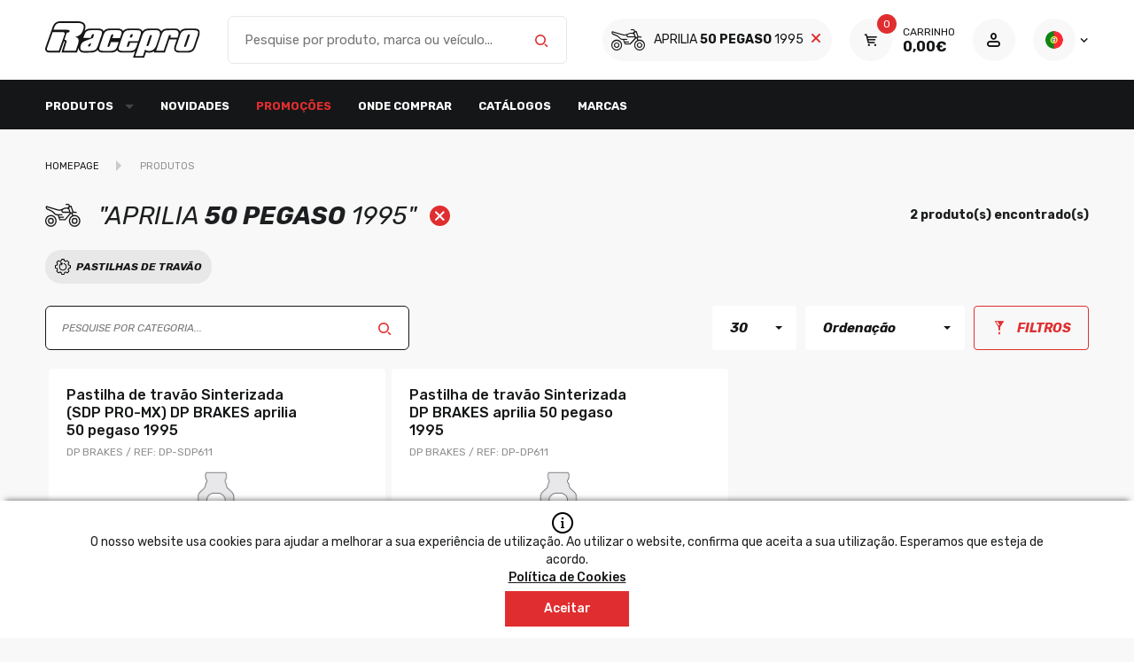

--- FILE ---
content_type: text/html; charset=utf-8
request_url: https://www.racepro.pt/?page=produtos&idioma=pt&veiculo=aprilia,50+pegaso,1995
body_size: 122658
content:




<!DOCTYPE html>
<html lang='pt' class='big '>
<head id="pagehead"><title>
	Loja para Profissionais - RacePro by CrossPro
</title><meta http-equiv="Content-Type" content="text/html; charset=utf-8" /><meta name="viewport" content="width=device-width, initial-scale=1" /><meta name="description" content="A paixão e conhecimento dos seus fundadores sobre a modalidade e mecânica, permitiram um rápido e sustentável bem-sucedido crescimento da CrossPro.
EM " />
<meta name="keywords" content="can am (brp) renegade 570 2020,can am (brp) traxter 500 2018,cf moto 625 2011,cf moto cforce 500 2015,cf moto terracross 600 2013,honda crf 230f 2007,honda crf 150r 2020,honda crf 230f 2011,honda crf 250f 2020,honda trx 450fm fourtrax foreman 2002,hu,loja para profissionais - racepro by crosspro" />
<meta property="og:title" content="Loja para Profissionais - RacePro by CrossPro" />
<meta property="og:url" content="https://www.racepro.pt/?page=produtos&amp;idioma=pt&amp;veiculo=aprilia,50+pegaso,1995" />
<meta property="og:image" content="https://racepro.pt/mediaAdmin/1/MULTIMEDIA/FOTOS/image0.jpg" />
<meta property="og:site_name" content="Loja para Profissionais - RacePro by CrossPro" />
<meta property="og:description" content="A paixão e conhecimento dos seus fundadores sobre a modalidade e mecânica, permitiram um rápido e sustentável bem-sucedido crescimento da CrossPro.
EM 2005 NASCE A CROSSPRO, UMA EMPRESA QUE SE DEDICA A PRODUÇÃO DE PROTECÇÕES E ACESSÓRIOS PARA VEÍCULO" />
<meta property="og:type" content="website" />

	
    <!-- FAVICON ALL DEVICES http://realfavicongenerator.net/ -->
    <link rel="shortcut icon" href="/assets/icons/favicon.ico" type="image/x-icon" /><link rel="apple-touch-icon" sizes="180x180" href="/assets/icons/apple-touch-icon.png" /><link rel="icon" type="image/png" sizes="32x32" href="/assets/icons/favicon-32x32.png" /><link rel="icon" type="image/png" sizes="16x16" href="/assets/icons/favicon-16x16.png" /><link rel="manifest" href="/assets/icons/site.webmanifest" /><meta name="msapplication-TileColor" content="#da532c" /><meta name="theme-color" content="#ffffff" /><link href="https://fonts.googleapis.com/css2?family=Rubik:ital,wght@0,400;0,500;0,700;1,400;1,700&amp;display=swap" rel="stylesheet" /><link id="css" href="/assets/release/css/all.min.css?v=123dasdwr210950330771" rel="stylesheet" media="all" />

	<script id="queue">
        var queue = { error: [] },
            master = { imagemZero: function (obj) { obj.src = "[data-uri]"; queue.error.push(obj); } };

    </script>
    <!-- Google tag (gtag.js) -->
<script async src="https://www.googletagmanager.com/gtag/js?id=G-CCH909DEP4"></script>
<script>
  window.dataLayer = window.dataLayer || [];
  function gtag(){dataLayer.push(arguments);}
  gtag('js', new Date());

  gtag('config', 'G-CCH909DEP4');
</script></head>
<body>
    
    <form method="post" action="#" onsubmit="javascript:return WebForm_OnSubmit();" id="form1" autocomplete="on">
<div class="aspNetHidden">
<input type="hidden" name="__EVENTTARGET" id="__EVENTTARGET" value="" />
<input type="hidden" name="__EVENTARGUMENT" id="__EVENTARGUMENT" value="" />
<input type="hidden" name="__VIEWSTATE" id="__VIEWSTATE" value="eisxPNGFQv47oehcUqewuzgc/cb2OFmGqcQmXPnCNKWL+UzeJG+IIMKxgmsOUkHc3DA8nJiOa0cNTMKFFWLgWgPz0fdQaqHIQZPI3oRtNioETKzuz7sqtyZisFdubmvH8DQ6XWzSgRQd/kmoSBoywy5hqsrvpRKkcPHtKFcpHjJWTkOOuLeswP6c4cZ/9XYX9lbKLmdYdCTgSZhbQ+02IcQxhQBfnGPX+qFCasGyNNbpVIHVTHiMyEZugnug2rLVBeIkyeYVZSSR3d1RPC6w/80kbiJKhPNK4DVks+oDbAbqRH0m/1hL/NvxqsYhLeTtWWLW+DevFvhPiLIp6kZzjDruuwWBKb/eStH4JBDCi+SRyGpydbu1HyG0eXJ4VaXzyzgs+azJRJLpqoqAIPj549VUKusNdUQiNbq50TUtxcjsgGkSh9XARDG7Zlc7uxpB7jasasDVTGWPqYQNuPFnClirBvPQjcwEJFo+MwcS2QEia3nMqUecQf9j4CP35fm1JfAU+N7UGDw7Adgk/6bWjurHW0HLM4ybmplARj0GGVjyUzvnCzevpm/ZTHSVvLZsgNgTsbnvPm+4Nrqh9ow8O8WGwlBS/svJfX/K5YGDRDsGJ33j9kQ7RhCLMr1NLVIwnidLc9hYzaqpZOx9U7jWGE4wiXMF9590M75R5mG3fRjuVrTYgx8ZmjEia/cGsb0POO8NE0pQuKWXkOILc8FUjLAa8YMSaE6Qq2Wgrqew5mr5nHskjKKxHzMsVYixZhVXWnznaiMlcKFLSjR13GfsVKyVGjbOgJe3H7AC15Miec/lgGndMAaJDEeQCsBPV4z3ch6BqoC7gsK2hlw5dufgmEiJStcaeg4C/cGPVq7T+8pXaPp5A0fGlsHF4veYlDE2G93L879VQNoEV0XEk4V85mDCrKH6b//[base64]/PRRb2gBar2oXQiuUFqFsA57wskNdNr7s+VGmhCpx3Tkiw6xTAVXOxFQSJBCWE19T2xC4zJpYTVkU1Zo5BlkpLxIo0wZ768SWxHEwFykWO++RhVGp9y2m98l0MsRPhWiNsqLvrdqyCPnLlfgaw/yqDDRUggpVu1f0vvfzWVeBas5bnrM8dA325Obc29AtuoIt2fBDnyWteU4cZdSJ4Q2PeLxTUZ2oPnMILDv72fGEqJH8+dWOxfsK7LDZMtC1deQPG3dK6YR0h8stVipByItdwntEdgDME89DnYLtHWrSn2/[base64]/Lpquec7B4mo1RsSVcRkJMjSP4yQ188ly4qRuH+uaVCWo6spX0sOmTim13wO6VX9GaGXbooZX02NZ+MALrtDVPvqWzxScWCNT1dJzHdvYdjsRPV6VarmWbpv4VOTw2qSi5cxuvVnhl8jwjZyIo5/8xEYt6OnCMaYQ1EwtPuHY9hINqImNuWD412jYM7m/vZaUY9vFOOQOVFRfsnDKD+22JexgjI1QkeBtJANy4tvV3DD+r2O4Ki2Kr5tq74MRhigIbDaT/Iv3TBekX6RP3/GPXy78cgcd1zrcVO9mZkMU1fnSsMs5/NGJgZiSPpRF/neQsaZ8DN75+oNbxjzaPuHB9KpFWe31CuSOvbUIg84nteyXUWPwulJAWc9azQvKpaL/TxUemT0Y4E8UmfciGSjUj2XBeLBRQMr47eEB4QFfV/TRz9T1zQrQMzM6vzTDyL8fpqmZGxuXCFyLW/NejccFYZJ9GSdXeBDa5IFR3qdZxym/Z7+G5+oNBWWbVc28OD1jyrQsDdclRAt77tWXnesYe35ufv8rhrO/9IWh8hHeDWNFc8kyItHmXRE2Lz44aq7EKTrfI2pVY+AtXWHS/NLMaSC0kgvNbxgdudpKkqr9EMiIAEB5VlW00s/C0ShzjI6kXwc7/FA2IguGvVPicAITRQlTXLEZuNzzAX/[base64]/U+l4HefsCadxVucA9xZfC3MdLabI4y6qxtUJ6FnKWNxGpx8SYIK2wr9mXDfvoOaOnqF4+Sz0iHQArybJZV8CR9JNXHd1RTmHdInwHcyvkKzqh/[base64]/d6fCs2B/s1oN4ix13IzFSIZDgwIJS4EaMDNteY4glgQDbe24OO+EIZHj5Dn7fVJVqz9hpB2H9oc5ditN0h9rIVwf6xlgRnAYzQvGb/aAnkV5wgI1rXJUxrbBwU34g3RJOnVsSJ0yRzH9QHFVqyn+TyNt4+7eVffbgXhx3m5+dgobtAMMVTOFN0H7PPkRN2ieD57vq0Ad57l61flLJQ5eOSmqBL+cSo/Ry2zGokatmt8zZpCdUyI/GrycgToFD3eqs9vdWwlPNpJMJHcURS9JGANnSoaUZPjdICcWyxaIfuC0hyIUjRwBmlBmosU7x0ioN2iJxn8mUhmV9ZuqR5el8qAoJmH4pLTrSED31c155IE/[base64]/CwsDnlwc2Rv+EHk+N0yxYT8/KWE370udTCVrprp0dDrMEjJ/w+p2GQHFNTMY7CXNKijjF/bZyeCv1A00bihQG/dmIx9O+53amu4twDDClIIJal1yjMbWABJtw5JO9/Hb+DzPDUw+3mXnMiVPJ6qOgFAti7E7PmiqRMKscNEtTZTjhqI/u+h8Hg9FfYOYzicudMLaDadhQMGG3CBskyn0NQ5ztMz3TxHfGMCjHH6yohhzNU9NBh/bEMVE2+S8vp/FgJobFGFc6UUrRq7SvA4zDq0/nMwqOrnKtF3k4hNzPrg+V9tAbo79FXcM1zgb6QJpc8SZR2ZcP1+4Rn2NDVNZAlr3xiH09Sa3xRlQnGqZpwMY0geAfHD5PCMNDaE7Jos/UmqXg0J0xqvXeEB1lSmGbK0BtX8sK3ch5F1Pab/3UBuWjeh4OZdWvmhRR9uZoImslRyjoc0XId+bzBf/DZet5Xn8ZQAs/e/sS/G7trmciiQHefyBPj8BGpqE5LmZ2tbvkn0YSdQuzAfpQVDK0cke28Wq0yaRP3THZJ7YEuhlQCg4jBgnRBwqe3QNSRUvyn37GvJlSr/c0X3U1aagnvSYjN2uDREF4HznST1aOpw3gvInVULQCGNLH2KUK3xG+YB2IbbJw/+B3lC/SiZFpZlu6YxhxEIwC5rQ/Q3e90WYABqMHIsD+rpvngofW4YZ9mreHL5fteH+oOI6GqzCRQCPqde/P43AMXDCgdqVPiYzWHSfC5zgPYf6h49LgBZfY2lEORKWdZ0SBmKXzBDWzrQhoO9FpOylOhQlhJfzZYXcRg6O8PF7GW6Y1SdERvB4noPQL9yYN3DDdG95cZbYUv1UGMP+kmvMGYzXzG/YRq8bxQ13rHs26Qss8pxqzaiFYt3H+i1+vUtX29XtyQZv/mv7nntF6bOy6VjjusI4v8sSDz7NlAETUQo9KQB8ezXdIOL83JvJGhaFpHmZh7isOgYcsLzOHtVQ+K2q4oJvyOS8oKwLtSfrOQcf5Bm/DNzN/vnomMKF6aPpkg4EKCSh41ZHZwDL8nGWK4Nn2McQ1n8/4kjlFJHhu5ezSjOWddV0qGstXL1VKa3dTxLDZGM7gEt07ioVC7A8EamusLMh4sAVfAk9vA6SgXuEUNjIQQRmFnHoXBeRx+z2U0DCViv/f09QSskOmgglCJ9C+JGBxyNogOlhaCm9gn7lTaaGRC7bewhC102/7BriVdbPIH9mjWXQsNjHrxAY4+tk5x8naCcBkbF6dJRJZQ4UqLvFF0fgS4pI6vQeIWTv1yH6Ljo9HbaKzgRVOfoS9r5/mL25Uw+Z18qB4PgsynADuiLf+s7B2HLRdMUdZhv2RxNWun0Og2i45HhDESVMcSDBvoTQuGsx2hH7X2xQrt5N/EDVZ+YWp+l4MWDDsWPIPh8/AcgtMNgbNWOc775YDES2i8SCPzxHcKu8CfgmjDoeMwHSoIs67Lo6Pf7QFClqZMCa/Cdp+e1dqNqSLMxUbQ7yNJNUsQt+442R/v1JEzt7sazehz4iggrCn7Wchd5w1bxXrWZcBWTkBxEU/IWdeHnGtOglNXx2KbosS9nEWIZjhrtPJgSWpxRsV2mGAJ1F3aHO3kFqlHylrVp8NdNsMz6KGNfRs8Bx+PlHwa96Ap1qRui4fy+FwXaO7ZzWNsxgRpPeVkjGfvl746Y6KA0pXZYQpWKnjdCcBmX9EwB5tPfazq0jvXi/5WJdLwmZN6sbqtpaMVOQvF2lDMo3gk+aSfeDK9xdZdJRh/MHPqQXBhTYxZQ14CIGjbHyoSjMYh5iRKFlGmBMDjln1ekSpbIbStLpeaBfQR0CiKH4byWGURwFTlhSCWhSlG9Q8O/rzfZzVsBENLmiYZyHZWAjZzDGhOF1tvTDkipYZePSLgYzJErm/Vr4ni2URF8WRWKlXPohuy+Mr4jfPstN2anVaJ/GNVk0t9u6nV80qoHfna2iY6zkfx9OMJsGgMQ0Li5ra4ttAv2y8KswVLxhT+GGzwbg1DyMs4/NeCrPu4tQRsPQ6gpBJQP/MR1bQzoOdG8HvUaX2A1FRdpew197KjAZIUjXJZhqgZIdHADdTfsk/FArskh3ErVn3Vu+QJZAwAPGR6sux8a31ZTzjMM3UgLlxY8kP+yZU+1zqdD+gl+cNsK0HSfkd/YV7FJL20GnuqYUGfjxuikBVKEHRJNGZ23e3Hs308kgBcDlFM0OdiMm1ToPa1VwLZbjofImcwzCw+sFZbezNxQg4kM84fgo4T8dIIT5R66ppXqK9QsbthHdyD76krTdf7flF6RGH9CZDkFIVvsjvlGxN1yXyZj+9k0ULh/XLkIdeZ/y3hA8mRs73krER+5h4Klg9VknH2FfY7pEwbJVaCgQ1gysiEPa9u426y+xtpq15Xwd7S7w0D243UUb7inhO8nvxLvIgTnu+WdDODP3D7k8if5Bm3RfGyB73qlTRDD0hwSFcCeS6PftQDxHByLeS/J3uPGMg+EfpPg4ssQ2NHgpKMvO92eb7A1wf00xt+pJ90RdAYKF+Mz6mYbmC1PKoAev8bxHn7Y1fYFrV1zNgEI8+Nr5iOygFUflThDF1fGDFzcfgJE+LDkAvl3ahiSOihTr3H5VLT7jWL76E2gALeaYVMfqYt5Uwscx46NWV/orafsTNaRwB7koqVXNO7lOoE+xs7N14CtpRNTgfpWgCW5gScXzcC9RBB+wGtKqp/YlBbdrPou92CZgz7y1cjocqo5wPMlufnlt7y/aCiFxZvsLuteB7rF2EaD+dVcKVdFLQbQCinNuya79Cy+ktwjEryxr/Fh8c4nIIWfBBqwWbA5UcrQoAj9n70PlU/kfhjGliL7MJKJd5AdEIMR742eua3L8aQeGcdyUXiQHtXz8cUj4l4BUuH9Atby9HMKyQ/VU8E252w/5SpDFcnQFsfWI39kGGn1OkT7nyWajoY2XHctsywiYoPlYzlasuWVBVbj50jbhRpnlBu+4esy2Ee1KhFxJMVms1RsTyudZ3WF3knO6Kwtjh7qwgmE3zvBAiXCcVYyIBZ7mXrZnAnyT3eHM/PZnvc1buI4wGov3e2wBz39z+8xaYftitSsv9hUP3/35A5YRvC5edeuqlmGtYec3B4F1gIEOE7WtqNnKg6F6U6qNPS+iLStBONiK/9dSxRMn+9yP8sREOoi/asFrofX+bYJlmSUxJDF917yljctWk3hIdX+lTiPwDcR4Otw3AzdjZgXhqHbHMl83Ei+s3l0M5mf0j31hruWhq5Cu7esaspvk/a9ZjhHe7YdSVYVuzik28tdGc8W5P9CnaJaVeaLwdT3OUJJCet/oiz0ey9rvQl0EffInUwJHSAK/2QTe+D1MnZ5W9FdLdnsO6YPaEV8/vbU8kk0KgYBj/+KkwOtmUPj1AxFjYu5K2RpmiFAkYPJoB5k7mF46Fz4flTe/5gZATDA4QbeBkFj/Z5MfZTL5Zit4Ap110tDh7Ngtl5MBui/KmuXgMHSjyEMPRHMJbOTrGyR0LZbLiI2ww04dODz/y1arq7iMZpa04Qy/15zXvXTCdDI4htGQzu0MaFCEP1hh9QspqDTae49TqcpdzcBGOG9WtL/IZ2E1SQYAyvjncfr0lGcIa/JG6eM8uh8kk1D1gbdveYu51/70cZtGvwN6fKPLayUsXDeLhWK4frzdIU7rDPqgWgD/AAOOzlNserzgbj7Rx/bvB8+zYwY1rIMmO+eN+gvrIG/hbRNXMqvlmNnDxnFg8eR1hwHO51DBDA5HnJtxNcpTqAv1rzstluJyns5Navs0tLHxlOeU5LlAbDH3s/vZbkHJV2OjB4zlywEAbwDXhmZfXtQnnqJnyulcGHe+sZRLaZLZ5dzW9xEVbkHxIgalRAULYby6r1LWCQ4xdQMBBKVMFis60Ol/OGtNqfBJs2xJDXPZsICLZiv7UkfaIKwCSy3yYkWWppInKdu3/CpSfdUZT5xAn8c6Spvacb/[base64]/67PS3uphNGf5ibSZfu/59x7EL0JTxXvwp88ALyfYU+jNp/0xDsfmLs2YFMVJn+aD7Cv4VXCRppgoYLq2/0/kyxJ0JUUI0I4tgyxLbXEQprdBCdEdMHhhr/70WFzhHDn7B297PIVHPdoxfDHSm4X2/T05uovEvENNeNWafIB0xWgmBqKUeR4Kn6uqsgNnulXfKj5aMU0aJNH9+SaEnzk7Z44kny8OFgWvlUyq/wEPAoAuVX3tid3F2j89TjkdOquNXLKOWEOJgVFHek6oU+503GGI0dwWAHcvMRjeG395OxzL95fhg0hZymt3KA7Efs7M5jnTpA7i8p91vGRYGjVBaZ8rSI1Mo+JOY4QVQDTX+oX+msbv2Dm8jh1bn/cspgo6OGECK3rkTq85wMsFcCj8DXoJ7cRMBaBK8YmE4KXL7RczB9ZsdkWQXPZ/LCDWhwOSaVRDTZ3C/Kemq7kupj7MsfpX9Qz7TqrUhJmsVaOSEb45EdUlgAmD1xTgMjaewd7FURKm4dD3eAGc2MDvS++f6S7iyC8dlpTlLkymtrONOKNbcTmpofQhpQUyyItsoB+A4Mbu1jCl+U7JgjT+Wjdpfd2dAXcpGnIY/0nyGxNekbiKnGUojqyPBn39402LXkE54rXKwtznc2a+jVW1sQz1U4pcsK8mXagtl2x8WLF9eOkn1y3LsrPpZfxcW+19TT/6Dp+G4rx/7in2HBzKp2dDQIG+VzLIBSZPSL6DBE/UlashiS+ZYbiIvnWdnmpJt0ZoKH0T1wWEpZvjKO9DkifIkULrgSMBoGSCxOyn0zEMvikr+w/hJRwaSqMoc74yRTt0uqfACIbmsevMXdN6TDQm/zx/nogVL1zOiOp7pL9wpIisxk89H1qPCDhXh8KSUvrhrD/Nm+QQx4aFYKXkvPw+ijIpCroV6Yt0wQyqo33/fh4rw6Rgy2rNYu9W2FpvigGL5hhWKOdw3D9HaHlSW2Tbh7HZ0KEfphNZk79DeZQBHgB/SUUO8TfbjQF1W72XW2pQh/xgz+ydhakg+fX99+CgG9IFfmv3vb79BgKOMNCfWrP3NRAjsV/JgKPloTCQb4aTqgRpK4/Sb8gt7dUVYQcA24hfFzExU5MQL+YK0lJIDU9bIEalDnJVm8f/xMYEck5YIGIDfBfyQtTFHCXtCPx/lYB9JWxJbiljLlzCF/FU+WxIXagg7bB5XoCugu9mp/se/wD/XCzU52Un2LVUgWNN30FvLY1EnA7D95HsUACTPoV6M1Bnab4kP0f6Khx4E1DNnE4quT5UAA4ww834EbF/X/Ih3fqfRYs+LhGOu4qy0awCwFDFqmsn1R/Yr7TmNffPK9NRkFX5JdG48lnb8llgSmbOMDILPrI7uD5vaeicB/[base64]/svEcPAQCSgxL4d/qieC15Yqae9gywBteYMr8rRw2tAxxzhMW/VF4RYWkSoo8GT/dQEGWauya2LuemfUxssNUZfDPs7lvKAejn5olmpwhkx8c0n+gKnMzeRYPqQl0WtR01u0b/b8lX5R50gVSmGfEqYhth7REBdyJVCaRUH8dTcJn5wBH43teYL1uM25TEP+sYfjPfzqVz8/U4TUyyOpVEHmxybNqi6O+leV1BM9xprUYPSvj0k9pUlO6uzY6WXuDY/[base64]/AHHHyq4kbEiy/0GbemBUk+3/6VUJFS/W7mmt7N7uCEyHZ30bMp9l4EJujFaCsHJOM+ohq1GFaB6z3SPMU2jSUAEyk3AsRweyZv6nZ0r41je5TZwH6e79KrZbwIHtl6T4xKoBXTSbN/BmUgytYjrL9A/QkDnkeLHmRM1sJhR8It5kLjtZD1uMCRc05n8R87r6FKepGLR+Fbn+2nvKMYAaIpAyY+tT1Q/wktmhdH2abK/1PcJrchh1MgG3jC5+6vD/BCsoVHZRX9LmxfzCoiLb7LX40OGee9Km5lVjcZKLBr0Hz5u1o2xwESYHEdI+Fx8P/zDRs+gW7l7CPCHN6gXFavWoq78f0jZTjYtsppqLTSGW0ZX/sWg6JEeg+lC5x4hb/G0kKZFYr2KnvM+3NGDi/5G/7a5ZilH9XT9phMf0dDay2LDZtxPWl67CAYmWMPEb/I+r/Jybclre2iJ/1DfIdm/[base64]/G7/[base64]/ol3u21BUFZ0j1EXcCcfFTdovK/3/[base64]/FpPBh9V0pFmxG4zOzV9mXRZRSj8m8M32mpndd9vWHXfjeitbYOcJjaMz4q/vM1tZFflfbhizpDU5/X/JgLu6aRDh4fcZitEX2uY/DbsuSXJlvsgGJvRW9rR9cs1IlxZdUKEe7ZqSrQjFltBQSjPkO2XjwDixgsxDQ/Ax+p4/PKNl63bOxXqlL1aOZwme3jS7KDELVPI2aHDGaoIjaiVdBa0BUmcN9Q+SW5/n5sCapK3kuzgWJ1p0aAKt65AehAzJprNqgSiu8rdgVZ5pL4N/k/NVEad1i5SiYJCeuJ0hbJOK4k0zAI6wtawgGIcWpNCjkiPXBFRUyU+ebhUnfttygl871i41LmojULepeK5U5jsBWM4Iabd/mf4nEZQoIvCCVnB3828BJpGeSU36FUNWSsjelbUd9aO+IGTSDbuKPWjMYX/zMSZ5OEyaUbrAz0c3n0r+8ZRo5FcFIGGeKtNXgjLgOG31hRLwDlrrN+cgS+aRG2/sNwxllqNHw+HDeIRh1KlbW0nu+h65GzRxHUmlS+0jEe35XXO+iRpQxV9jMK0pKJYiu2q56qt/Q8J8u8ltM4fNypBcIJHUG24Cyz+MPXQJVgZDI16ELQ2ZVAJiwwzOvVrdpGN/6FQ2QUVtNYQDzQXbZCq7rEQUd2Yz72KhylDKm0/MHqNrbdgz6kNNyCqa+4e59ITF7MSQIZQXPIGyPoR49sNOBtm5w0wwa75Uu3Ey/YphGPb2YRdma+t5pOWo4h8bbPXLikC7lblyqNy9eg6kl0cuKhQYvxpe8wU2r9P84ong8Jec7oFTj6oOIvXZSZbw4OC7oT+BJUbRx/zSEWW9z1OEYvTV+hLF8/[base64]/EtHFkoYwXtjgKPTOL69CXwcLm+mbDoMFuAJRzVLezxHQf7hKkFwghYPToVeDpv52hUurqA175AwGBOdxdMNmJq9PsE2jJ375KygvCRHj6YJNF3T48IGA1Vuky3oHBzqzxZz61/8RJ4kdQEH9rI+yzKCH3S7y4ssdxCVx5/OYd7QNaA8z46q7Hx2vtkhv2jbkBzDJ9Btd9OLhRGU+C3yfGyV4+2LZuB0SXBPuU/opKGjGuZDRnB/2NAGZD+sF20Rh1QDId0cG0YoIcs2RY+gzZzNBTv2bmFBJnOeJ/CWRQcOVQ/1Uo8XVvDztgofTQk0FIIOe8pIE6f8RjjSHk8cDkhj/EK92xAEpp8yZ3KRh4tLBkPOBovSUzIKuYKRwqEq+E6PwEfj9gKgMgzt9S2BJkHo3kuPwtEfkp5CZcffT2Un7xvicQZx5phu1t2HkO4QdiPpSiB29yHWlOY5/fN3UX8Nmh/BOI2aLUY623fKfBQF4OCCuAz7lidvHPsFenLvECCZfvmc8bq0mL1fd33iU1D/ez1gFzzEGVURoe/SnAK5Uqx8Je4/pAIMoWbdP+47OwrstJSz5J4mSnpMWbV0s9ttnUPkt1jh0YI/V73euJeRHndT5bOAXWb9Lt9dWFDyH8nDnEZGI//MhkIIuGT14B4PAZJGtFJE4rhLLGa28yl1OHT+n8OuWbQ9EJaplLXaMGbZOknRWTvvMgWdaIqMTj2Jf51v1TwmIGSJRv5Vr/pHPOjx/Qa2ZQhfofN6R+xYrUVaFprK39uwpet57D+5xMKpPdwF7XYo8sdUaLM4AB/fkoDkZCC2Gd+RFp09bnqvS+GbNjR7nyTR0fgcIh7oculfJh5BDwe4BXDeFf/2DLdLW4VxHiYbPP1IBW9TBj6SCdHO4Ezx19NcKueZ76obbaFNu9Wx7RUf89olPLiHjYTSidiLgKz50V9gwlEzSFxNxWGfpQ4rMl5asmRFhHmgX5LZR45MFWzUOHtNB+ySH2XqGVF9uC6yS6TjI4fNSB5AvL/h1frdLfFqaePJv7DfQoCIqklYRO6NQwXjXc6BEjYx5AvFScSlhM9Kqsu7vMb+rWMDY+yR5m3cG4y1sKO19UU+/a9Z8LjE+XN/4PrTAP4k2Us0Fc4PAc/ivHpeZnIYgP44vwnuczyxhbJc94UfZfbgG3iMRNHC0v2Oam0jlDyJA73Cr52NcNOG+CE/uUe9+psAmunBNzwtN82c0UumM3w3EK7KBHTPvsBQn1ylt3c6yjDqhab+bc7LaAC6rX65du0snBlb46R6OlR/EFXed19/syhqADTrT8sRdVd1c+sFimikxvIKEqzLfUpR+n4I0AnQ61J+B+dQQwqNmGxPPW9YS/eIn+DJi3deQQvLIhSjO3R27pixzMX0K8FrBOjVXkIME8BOEYtodtRoUdVYe0x3jCWEN7xz1bA7W8eetBeWeK7FWvp3Ct/ukY736Eqos+9l5cEfDfFa72cfpPHaEi1C5foBpKYBhZHgqpLSg+FFKxYEBfL9ifgEa9MIFJw/8jmH/c2wmaoLCXd9i55GxzyXY8MZFVlR6VIQWns7GXgeFu4tR00mDlmBKoCK8ej0vhsy1Ka8Y0Ocg27wh5ReV/JOzYfs4ub4wBPmabregujHqXkjIHq3TB1/qom9PxBJYAZ14EfkYdOy7Jn/nqFfYG+pw7XwY9HsMZ7zLkJjRXUGFyWfUMxr/DCdEeDkZWhyo70+ENIHzbAYtrNiyHn77IoZIIPwQXATuhTA6rT7eHLTlFAaRtcLt+UQGO/P6PGFG626bfYU/bVVfuhSx6f4IfWMiDDt+iDqnCUTL3e/r8tGr/rYq3RxUrAqh9tbn2dCkSng3zRr+1s5uNSvuHSIpMQ4yhylSON19EYJGfJIlEuBuEr1pvUDUQ9ZQIcXjr7x15b4gEawUprqjXjK0D7ftWJdaO0CBAZaXrEYuAWNldXgmBMMBR518Jas+mptIlHNHAKfaNlxkbKmjh/8nf0LjNlgTZoBHXb/A9YXPcfpGHzlGk1QRxzKymiutlhjphDuUBR4fRHcozEFiQ2di0ALeKigGY4jFOzbjj1CvFAKNVsC2zL7jBJPmRIODY3YEyhTjPBXJWGl95WoKady4xBSdoI+vMDZFK1zoFJQYHqVP0AhI0Bc34mDGPq/8/[base64]/X14s7hmNBx1GxDIsjo7G9hL27dW3HiUgo21LeYLe4brV8q5So0MT4Aqf28A8n/Jnq1+XU0pZBgwTAZs+oUg3I68ZsxG0kvnTVWIYbWtV51Nqvbl7HUShBkQNY3PugZbK/0ZNZ3wSx5WL6LwkgLpuVnEcJgjUiFVrZImPR/Qc//YrUuyTC4BytgWZgZbvhuv1N81F/m8KkdPbuvBT1GE491k2KBLUkp8x+5uacgcGmxw1hYJwbQfI8O4jlkOgZPYhbWQOsvbIvqSKJl5DHNNELTNu0wGzYbm9i0UfHAgDSW+nAMRxn48y83G/LVwTdEwzAUPMxUV3fMamsfC34psOR0g4Q/zT9B/3B3JUbSNhZnkEOD9MEYXL5zUdaqwVKsFauXSnRNOFaL8NhCGiGNY3gq9CuLClaW9+zJqjx2a0dJzbw7Ms5ukYwM4v3sgBfvoumaCfV516wNabREJs6BF3DWtTJbgRmw/TKdqVAzDMJLuXMYiLRDd/o9y6t+H8VBfBMxzJBB4Aiqi2dAvV4+TpV6kksyAgfQkgJhbHGaMNkqZVzsyDcMiME9p4B3yO/KQuZmvaNsVkwvr26pTHZd5bdEGX51a/D6/zdGCmt9o34JLbIqXH4Tp/Uc1OORjkQ3xfbbYw+9lHsxmyyKA00uEftjZzzUqT8dCEUlWEH0t0deUHDCJRuCGUm0AL4DW2FhqMvaaISf776wqF1W4X2DtPYBXK2539gZUvNC6LhQ13e3Y2/m1S+4loKa9tHlrx5C9Gycu9yhaBTKVtLIj5eDTeJrmWaxnMi1WB229aguVNwo6xlRk//XOAi9RLRSYASLbjee7VB93wgMjzKiWFPCjSNcI8492MKJwIxsKtmgVKCDG/ahS0kO6qMNQHYJTMp37kO2tMUvb901cojlznfztViwG8Y1NNPg4/EVZIwFd7r7IXCLFRtBxmuP/[base64]/[base64]/xXt70/sjRYFHra1xiCSu969PCO4Cz1LwPJ7zePnXboU2FeLcspDn6yEJqpbKVBEZ5wZ7UXAQeJb9L4apd0bga52PDxG1qlfn588fjhzg9nFywvp1Shxkjac2XFtmBOzD/GXO48TPqeDSuB+fKMbpJzeJBHr9Rz9Qgjnxu6940y6qU9kBnWtbVBDd/[base64]/b9CJRiVbPiA1FFAWNjfvySBtekKi+p4dFc3TMH/7iVrh3cbs+VrPse42VpIlM3HC7M3Lawp3O1EB41zDFQ4ZAbbqk3KINcz7ZwyVvChYM9tnkRAJF3Obu8HM9y4sjJfBDYWZMeum28fEoT2zVlALlCgJRGcxyAcHzm2slSN22AWUKKcBwCPoyUTl6ViA/ILvUlwgHnMo3WUZe1mnud2tC28XGLE0pwrJSV7cRW4E4EhH7ekeQixBqPJ7gMFlH6f9qpVfPny3KiB4BJlRmc0sPLYRxk4guRmiWZ4IMf3MqcHJTzQplF3Cgjg4wm/SpwOlgmtmdkgL6Rlf3w7zvrQnCNwEyWku8el3mnTlTlxMYDlpalj+JO7O5xETezqZRVBoEGt4L9pOG8YqBpTwRdEG1FiGSL9YJDx0Yazvw53Dv/8ZZivTw7EHWtMkyTRulc2Ri3DPuK6CtOAJkhDxwQswmVlV+rvXgKEop5HLTg9QclBdBTIjQypj6AdHMdwR7TrXDpYEohUdkWj6C0Hda6E2RD/rWlc5/wnAd4EngT6rYgb8NFPPZrBbmTXCbn6AHp8sJWXTBVnBQNTv6FtYtQoW/xADDJvQX0o6N61Fid1Kvnf6lzW/5AmW5qzSU1E9NjLFpmoiqh5PT5ieP0Lm3Dbh56Sq5YyWKTJ/ccdfWPaT24l0FTcpDwOF1OHpNi8n2HkX6/lB5ZyPqMgyrtkGbMQFtrjm/mS7VdyaF71q/JW1WUAL7vV8idPzic3b+MLV9v1oUZBNA7SeQHmLG4LucKzrGWafJ5nU+DmUyML2u15d8IFMCOb8AKchP0uivMRdfllVRwX3Tc9CsVTQHwVaIuy8/fcs0s4Mw7MFqNrNraNwB/JRj4FKHbUsdQs4flNV14wNvoFFhb3ZE2k2FuYfApg3IfjBxm0SEjdwVlurwU8jpGXGtbM/G0IbLKm/3KmM7KcsXUlnM2VqmK+O93Ebj9mEAkJR7vUh8UU9JwwjYzDH4s7HyzJ4RJStSXiPPjwpnCf5Yz7/RoMyexYzQCSOpV3vnLKNCA0/W6QzATzvs1b5NTec1ekViK7IS0G3oKkcMhBvQytqf0rDjc82iTaOySd7Rx++ocibUOWUh7nujxFXGQo21walziS8AvEDycNBHKIxpc7mGrIGlCOcM1ZduREdJndUQFfUM7kSpPv0GhcbQnTJHOvpOP3TBc93Eyqi8L7tGkq/faJs6FSZpznbJYdw5mTtHIt5kBd8/HsUSLlotVIq8bPaHtnqeRT3pGfhq9TOttMgtzXksTQlGr5UJbaIOTpL6GS+nwUvxSzQ83ryWQ1UFWI9RmUYVY5q5W+xYY6mxaCqN4kOMpxvxZwpD6Seq4AwxuJgK3xaGmSW3QBcqiN77sjX/qoaL9743k/Bohk2gCM/b+9O6dWYNRnss4PPTYw/ZEU31XbwTATmyUQKG/DlhR9emGqrjP88HSzY4yHLT2onCWKLr+bsxhX9m4KzrGT7f+98BgVxbwA7cEEgP+JpP7bAZRn4CgJ6HfB0SDhyGSGlDWjIJJ/ddwfGCpO2comI2l8jGFn3Yzf1tQYHCVSDaj7ZyKtXcYCjjvQRGbucERB4c9cPbmIJ+/QdRiNhs8TDaS62q6N/QPoy4f4OezRzxEsHtm88YE1Dii33fKWysuMa78yT/NA0uDcjp8Ua+pRrRYxpGANDYpyWvPgNjL2XXc4ZSkf3Vo/dHz57fWaDZsWstjzc1RtohvkkKgcBJ+gTqLp6wpEGlXfRLG1dPkHI3XmQZDNsqP3++5XRCALQ7dgPw+XQGeSKQddivmN5PxqigJwgmXd+UcA9Gr9YPVzl/wJ6AiyG0yLmsE5fegbj+gPXcCtnl40qezJjOvcV63UUR0N8xnDVNVCWp/ASlQeb9yd/DOdIJq9Cxs8AiEeke5rtragNK+i1zxL37JXgHrGs1sT2cz7WR2TYpsZ/HH50GWC143K3RxqO/V+CcyJ1yBi646p/CZm9Kb5AFy1I+VCf/DkziMxXYnwR/6OjStRcQG2KKVow2GA+4tNBlyUCtUxQJQ8FMZjF9916l8mKuyi+2sl580243507Tv8SXiyXAKEsJ6ZTR76W4lVQK/VQf0yH9LX/NpfiTKeNE3B1SZLm5Dx2VZIeFDkT7LJGvt4gqrdVuDipRJM6VccFiu6qYFIDb/4tR9HBlcbPfNPWx/QEojFux9VN8xUKZEC6x8Rr34T1bS/[base64]/ewz/tcRTC+cAu9c+Uic7tzjZekQwTJu0uzhHiEspIgl0dvmwGDi52tCqPUIpBSMtwTr59fxcEtUlRs3ea7j+TOrJqksVPSWWY+/l4vgeUnyj3Xo5CGR2+/[base64]/RxkA3bVcZmqP1iRJj5BNeU3V+oiFn9RHC9ZVV0KOet5DJRCISCRHgT5db0GbF1Cc+LXi7D/[base64]/RpDTW6WxODcZgHupU2qETC/6uPvauwcw0Ja+Ge4fYElNQYWS54UWT0x4AcEEmOwJ2adWR61lfhDwzPPqMlqu8VfM9IxtulrZWIHxwYuyJrz072GKYKI1YrHQwoks6gCrH9wxS1UuBIJTbDn0S2AyQl1RQLw+eU+Rqc7vsLeETITu/Vci0eCTGxlYEZYnxp4/GVkhiKC4rXa07qnuAPSTUzyULbW4g2OaNQ+c3enfO+32GYI8GXFHUN4mKCCp2Tz1hA2usFMa+VTk87cnCoZcQE1c95jddlydstfxk8OF/[base64]/o+rKcKH4IkfbRaVvhuT4ZuS9UuFhbBd4jMaFOEa5CZu0F6YAdYqHVNvJIhBpAG7EsKov1O6SNJrNkA8sHzUMxI2b9pkg0x+5cUT/VlACuMUHZHcNYMjSaeKkgN5qFtBrITL+N1sxigDyducEJU7YjxgvBEUNtM18eOoQx5rsJBNGlsVHR8NrWoYvsUw0yBJs/jeE5xDLdrXmy2rZzTz3o1r24kmS5DkCdwQmGE5v6pPvrgyvev5H6gNaWUw/Jg1r4PyFP0/fbqDJIRU4kt4o2AknuQ+gKMEAAauo5p0Co3KSbkFfRjZFNKzmdbevssjMFhce+aBIEcGyTfPlrL2RSroQeXxTWumkhpn2f2WRbpj3NNgfQrpMVG0KhOiKlnyBfusUBhanXVW5UQ9JzFQeITd1oSqUcM7IR8A/xELJ9TwbX1ET7nX9hVJmzQP5f5X12/NPsAa5GqILwfL9SFGhZx6h2SlQSmANvd4p3QmBIy9yfy0a3Fke7WrlfY2d6JL1ojZeWupfl6QO3EXk5jySH0KypRC5cOvnoDIU46cwrkW2owOOp6M/ZT8XUpGENrIxCEeORm4aEKTEeoFaKMC0ex6eRuF5Pi9TCgsJFYTtwXwLfget5kMpns8FI1U+3vjVZpEEzRduRjkkOR8r4Da6uZPKJleFzlJe9fo0/+oUeEVu4Bs31iB/+1kttGUQUSzc2x20D2ThviPzjW/cZyhrwP9+p50d6uDj/jmqv1N9XOzjYgieQ/Hh0asUfhVstMi0TTA+eWTccqAtmcWryW6TW7zZVEMSc8Bupgh/piNlXLfPn5zUSQCIfk/z1jkzWimB9xUuOsjKYgGzDd/2YWYczA2ZTBrHtDD35KJ+iWfEVatzbeKHRiC3pPBjrKjwrEN/AeqKWOahwuwFuzwa5OW5Gym0PzvOc4g6CTWd+Sh/n2k9lLanHJlKcDSHV+58AEy8GHdbG4xbIljzCfVS7aoQOtfYDjDgE/AUBi7kibTX90jRUPiy49jMFsD9KigFR36ouya8nDQH/zV6wnMcorQNkZgYIZa3vgUCOZcTCC7cdBgZP0r/DjzAciAsZnBr7X5LptfUZeq03AgZ4qzBE8V/pYdYk5khEcG+n/OvMkAxP8/zyjXDn/Vfata1S3fxNGdsQSOp5vfcE7Rp+oS0EV/hIRLerZmFEEvkUu4CceWom4AJHwOA1Z5LU1v9aR2TyHOPkdistEqnw0XvyL5vwaLCvkgvt2O3sPuLaXIw50MXj0ycZb9eOMbi2mMzUgk6EgDl+r3ZbH+8+UBPQ5YCSBrONXhLdvCuJiCH+5djSs2U3Idv/LsrVtmMJ+AdaqalFZPh9rUdsN0NQEKJUnYYhbdTAMLG3LvPK18nvncoZk2rG/8sCQw0DZRvq3dJC0CkaO5XGuYSjuW5b+0Tqm538tH+sOrEnpUsh5iKIyIBL2MPKvjxeuyhPmv+RDqZ1NL/M1lde2syyTDGS3qyW4EEVy82mkAYIxmuP/1hstRymcGn7J4sAoE3iZKNHBmFoWvDCyuEJa2/0hPte2a8ff82fWfy2wXA15gmjGqmPXz+TktQ8YOeqkyNQD4caDvvFR7q1YIEy+9Z9F5hCti+y22ZSSHqXGPYkZCbsKtglaUa86iVD82V7b8vR9I856MGpgZXvShYb/zegcl52FBT8Iy6bkp2JTT7/XuHQs/VGgY4W3VM9DT4r4LIytBVAxb4bDlJw6M0U4HTaykih9TPAMWHFleBlZK6JNt0wFm1NDCO5K0WQhiHCEV75JtxVdv3t0EOhYAOogBic2/[base64]/odrMnJraJKbY8xAgDyhlq5WKLlnGcAinTQcbvy5M8OLK5UVCLX5/SHFkrZb6qBN8DZZfipBVsZNkSmmLFTS5JU9m9ABDHeHAG4bMwE2y/SIao9TLkC18RnKKLO2LkFNnnmDE7lTMP2YqJRteB0eEwzD2X2IPAT5xUWAQ6BaUdVhUBNklaAsaw6iCvG8JkX6ww54K/wB2cbdR82NOyesCN70NjsJlPVRmfaUk1anrwRE69FG7zxZi65rNzWEIuwbYWefZ+VbTkCzcgI5+/ETg0Ek+nAnt+46VY9vQqH/teeriR1nSEZQs7ShPnCHmejtPC9nx1kFKcE/PeeSU8deEV9pWjjudykcMJ8sOx2MPh43epf2OkZk2E402L/85KS6nUAuCvimxB56lpqZSN917uAFxPEWYWEXBe0Uk8JyUgB1Bpvo+pPNUATRh0obvWGB+Xd1n6MrR/cCpvwAOu1TsGvDqDqHXlGL93zYtbZa+jQjSxwDeRb3j9M2uZiNsDi9VCVzcq62C7AyoG4B/XSqUzxSN8F/dy9rFfKp6zQaKD/puc7phqHVjSRyB4Y/C3ukZSUwuAnR2rRf6ph+bqtz3mQwBDvdLj38bBdQZS6te8qXtgsryuBI4sbLk9PTPxizEygv0hwBDnRi7uI62hvh9/GDQbWhAyPSc5sNpDswgbjO9h9qF4z71UoxkXsPbJEec/iGU9RfRnERPMB+68FEZPrN9yCAid4N9mAoc57hk13S6qCq9gs5C3q9NFwkYBZe6ptp1Y3M2nKbw7yLG/3SEJPmj3zd7JmZKPg+g67WxNI9K0z2cQEOI84aPA4WLRZ9lCSlHWi+mTEJMEgq5B6duOgOTZ33q4bIhRaoho1QHbUIJlDSbuwshE/okOEfWbmOV1+qV4RaVL73A2B5MDFTviysOK0WtdTjcwaLDmPd08Opl9ubzomgF/cFwSFNwJ78wBbJ0+P9BIirSgyWr+MyOparG5xXEuoGWEHObCfNtGtUTyo6TM5VEKWpRhTX2jPI58d7/z/97zd971nYs5Goo+9lucoxrFR34hzwAFbK6XUqN1DnYm7MHI6QDRrJXaRaZiQN+3pHQNMCKGS0LePYJiYvxND9PxZP0zimsxprJSqlg7aju54GqAA6cZm33OEKMDswiqRb+Gjh7aybtIpsmbIEQrYvZbRzVtjV/mMlLAeujas1WnS18qL39mREKkZCG7loCn3o317zI1A+I/F2g6MfDu3+IHRjMBAUSHVXZSSFmd0qMKS2N+lqN06Z4DZx8g4iq7dunJZgr19PDS70a2NLhRxyOERhAyWdr+J4uor5QdqBZASI6Np6k6jXIfCdN6fx6HhopebIT9n2+X77K5OPRWUYQ3iwypCFg7AbsM1mGC3xc1efeDkbKNoK5FHZXUAJsgrGv/TRxH28Z2T1r6FqvrnUd23q/WYhwVC/ID3CBy1Vj1ynBjgtSj8rzYaTqE9uMO6tFncQrHIPeCdpDdy8XjYBnPvqOG+R41hS2duvA25vrinet7T3QGJlBuZWyXqhdNxVU4x6SzeVPA4jkUIMJhGbPG0C2bzSzkkYYcSvQ41hLTEhRIFnD2ur8xcalOsHajNcP97N1P6yWoivE6/g3MYEEgtFU/OzbTVJdvTA8ww9TC/ZPw88ub0zB6q7EVhyt6z0eMRm720WZqiK0ZqU1jWVJApfUAoA5RrEAS4fwH407JPihFyIaJpPH2hFRxr7LFRygbI7UqamRzqpMPbuQZDaW9MRioghwLugVx9bHWgzj2fPB5v9WcrUmebjNckmSs8rAbZCIhlBaza6jDBhKPhtptHrarSqdlwdsRBBBDwUkZXGsun4hD/g0B9K+0luiDpYenO0UOrIRlkYX8bhBWCqq6zZ0akVehB1tiHqoO4y6KxLbc4NUKsYz5kh7ON8oK7lUExaivzRN5J7wO+BuaFEOY2ekQai6js15F2BHklx2xhLu0d3vEEQe5LEd72jqsibPcb1I1hu6G/wdej0Eu5RHvw53sW1YgUfWnztNC0cDeCXI3aQtKv1zEprVmfGiRVApMhg8lYnML8ATXc2eRbCMKBlJc9u7CBJ+HFcjDVdXvemntMo/rU4T0RurGcJx1/JJZ8BP4eq0gBuHFeLDtKC42DRSDWck7zzFDq2ORvlBJ0I+2Wc8Ub9NQNkrAemZD9kfLAGgkGpkzeJWSjr8zQ29iTH3i7dzpBRc6Ii7SybiAJfIWeoN7QdQZdpAbKjG0I6gZrQeT6tRBPNo6iU7OBf6Dx+wI/RBSuCBY4Qd2z7Y+26MhkZMyPhK8DX0ZKmDlRcoREjeJqKeO8dk8XUA8pV2N49skY01FIfzi0IVobw/luirn16mf+Jae9jR9NnL1NzfYhaX87Yo6Xa70DRwTn+VXYmGaj0WIuF2Pt4telE09qOu5jmbaoFyrudM4/3N/ZxwBZrPmQp0gv0+AvQ0lLlw/Eicz23OlqtkaUe+ntyWVNCvRqKgbrxGFWftXjwVln86cQQjjUj9qJnWdVdsacJfS/xz0+KwMKn1co6La+iV/Ci16JKHFGAmvgYyoavvZZF9zaHrsW9eBjpkjY7EtUrH50chVCa8RQoV0FDqDqm5JcQymDRZ+m2XLx1xlu/tUjiZmVUPmZopNKVV8dvWn5xQD4KHzSUDxPWHheBmHhy34u+j7Tg0xjiJDUgZtp3GnwoMy70ahFEcd6lcyJmhgLtkmh8MmXvmGRW1aayJ7PpTcyoeTkJfp/7XOXwe3V2+xwy9FHdWK/A38W3/hlHHsymBh6K/[base64]/0rx20idiaRe73//[base64]/jEBQ28wSvt1nyg2Xh3Bf9z90Y9Ej1Y0gy64MIaNluA/reEgQ+6y9R0u5G18cKYBsVu6j0fxJDy8cV3CaIMYmt++GHnIz8G0XuA58mliYwbaL6ySotAe7XClucZyNU9fMrxi4C8NoNSOcN0pskcFt6fNQMxNdq0BXJ4F7YyM93Ko1YcwL1YlZ2NbnKgpV99O4Hg/m4MNJSChr6nZ1SdawtmGWYGX4duBeRSqBjSkRnI57y4C70nJbmQmsJ4lubazHzKnDg5KIK5ODcXKM4HzotUf5SXClw0Qzr35FPxLTHIZTirC5evA0v8LgiEKtoSJCFw4Ph2+q7Qqg+rex5XFZuovd491SVVLd3PMA1deq9AOec6j94V/ywmErNRHAPy6eyb/2QLwssk1RN5HBpQ8XFlPrmtoqtBWErQcV0Lwoulr0uXEqxq9IxL9JuFIkzvINEBR9K3lsJYKCOCp41hGCwQk2mKJBTYrJ0idQicslu/1e9UYh91fgTqSEZZJWgCDzizpXsoc04rriUlmAkDCw0XGryuk+uYF8SF/H4K/tzdOOLV8i3jVPdfjbxc54KQFuvKlOrsh7eWmnOvH9M3pJErzPEWYJl5bdqFGjkZuNwnaAxMCr+o1Xy2HOBnmblG0liQqUGDmxc8TEYi5GRiQdKTLPtPSz3hgnPSFcykigeizk3AK2I/knMv631CFOk8Dtf/d9WHoB41a0nwv9n30XrUyUhrH2i9FcvDJ6egx0/2eBCqCBV76IdW060mRYddXRWv/14iyX7wJ04EVXuC5Gu1C+pJv2wTxupk7fWxhJGEAtu0APhLi0KuzeAfBxH5Ed5AZuQY5K++ryrH7u4HcR6HbvdaA+4p/h5zt/JDK4L6JVS4OfoKBGpkQYu8plHs++0uO6JkgJmr6m9jGjLUF4svY8GUP88l2xwtz2z1H++u0VNWItsYo11mEVAB2wlfVPD0x/iKrnKf8IpWuJcDENZz5tvliOB9T4+vimVXTe91vdmNmv4snUrs4FFcbLw8NojbhN5Wnbm5dyx9Ex3MuSAWU58Q0Tqw+LTmlDR6Ux+rmw8eZ7id4fW2iGa4Lq3ovH/6ARkLWlNW5g3MeV3uvDzu2oSO+ZANcIUDsgd0foy+z/YLze93T576g3/x3JP1jeAWNHn+AIhEjLYAFYGFZsXMdSJoWSNqWcWFq5FjXfEn5SNSFJGKMbi5qL9wXiN5tWIQPCu3Jv6IJmk+KxiCzUKd4eBZ91j7WRI2QaafObCRdNnxAZo7cL8l+xdGBqFbSpdSI5BO8Deem6B61q49dyUmXgzq+d76yaakNqBkpbVg9Wd1K/lRL6a9FMRdish48p3nMkQQuxNUd4OWqXPjuG47Ylu8uyoSTJAq0vGfNv8t43H/FRhb8h79MYl94/aj/q0+2KTGK8KVSVKgP1F+BEVvtiKxT+RufF3HitfW9zT1iVmPNplGUdyJGaEC2Isdf8XxmzlebIziRn2rs5DL1tKYglwu3gbtTRy4eLxeTZYWFeThtknGBqwYP8+Zmm6fDCjA0bOXB18X+rVcDfCa76a3fv/zZCygciNFRi/HBgqJAt6Y9yxzeYtjPGT22k990Y6t7mK6DiBVq2fpre1o+XFiZk8stIATwq2JwKelti8iU0TXZYi8VcjEGDNwlwBbpRQXVd7WArlo5LFgJ4uU6Irc5BxoTAgKC4ERbwfCNNj7YRnMV75B/O4LKtkGAO0cnRpHGbnfGbrezpcVsEROpF2mhkb3YogTw66zDinVyJsY95J4SyHTN5kBjk+4QbeuOq/de/N5zpiRP3Wf0wPSxA1i0knfCjs5vADA/J9G5EeBkwW0guC7XiR99n91tMkEwEky2DCX5TJ/c2tP0FmWHLse9eMTs1CcXBS56R5AyxEomI/4TcmoJICwMMgWy6WO7Wevg8xf4JRKs9UWYs+GDhJakxBcIoeQq+kv//rz/Wh8Ds0D0TMy0QUTsUiNVjlENj3zu51iwHPajQwhkC7A9WlPMX5RI2Zl1+Rz2e0sd10aN3JPHR1y/Flz5AkCuz56MiKLcMUc1wW4ppmyBD7k3u/RcCjB+nJJX6S/GYZE16bUHpxbwg8zc5L4TK9BDXBsV/+TfuvFT2IiORuMiZXWkIdII+wYNy5g/abM/45mcm7ITITrsNb7dIXni8cXQcYxNgGmAEVarIBog93VCBXMKPG3EaeyKS2QqwtxcTGRcVJ+Nem63/eW21V+8DvfdUcEeuUrmhP8gbPlxX7OnrKXyjp7dzqp+QKtZFsKymEV5UHEwEgZGoLVHCmf/x/U9pVtt4zW4Pc0WstUGdHuJNdRmp59Xf1Wi57GS8hkKLg+CGAEI0w45rnDZc3jJb64/Tydc9BDMHjWyXXw5HjW1XWKomuICOWXwg+5fkH46GL/Ov+DKq4qbZTO3VxMblTxDgl9aOcUhPLnF8zosQgm5QqhiiCbKtCk1uvKWirBwH5UH+srXehFEnyjKKaRNmel+W+CoE1p4aUjZLKPli/CQFpMspdRd6EDgcLZXVNaU7BrAaG8kEtBe7tP9j3VR2udMTn9ewXjKo1m66r6s32vagHOTfLSpDeSpSKU1EXeXwW4rW3VKpr7lFBoy3w3mc4uD6Ovjd+7ub01PQt2dWJt2kz78efoP3CQ4hx054gPm+BQ9I3ck5Nk9x9izt+/gKcjI1+poV6CtJLexjx6QAPFYL7QY3wdofJidA5E273NUGLbqtGTSSiQZvpAFDl7EATRo4pZ2vlsczmVz+eqCi6oVbvSfW8mtmYCWb43WjOhUMoUtltga5qO3QxsYqsIdorqn4Yr6FcOQL+K1Sfqz/SDxG1FVWkuKfa+IZnU4joRIB+e1obbbrC0dqBouVJM8uA20FoG04ajG5eYyCuWuYWHE/[base64]/QMUMQdsU8RXYvThWvKTG4LaMjA0gnDH2JvxHy0/[base64]/cU1jX9gnz60Aytz8uKlj9MhQFQErwuTk7Ad/374vPwRO0myItN7s/qYp4ImYorogC9OOdnUrxJ8Okq5U+hx0FQPbEx0RBtULXiAs2XYQPWEvpiPbdj0GTMtW9/ltcYn/yS7sup/3k6aYLs7VfDHMTe5u5KOZwSUSj0Zhor3xyjgx4Ue72GSnI+3jZEB3ANx5R3ZBDbr1W/JRb81embN9J7jhQNUbctImcFH1KvLQxS+7AneoWKpNvwmngSjIeWzNc4h1pLJMxV+XZvMhT9aA39U2tOdAlgWAlAT6TWY60woMfZ/tkUILHPXSzpUExZ5xPepZ9HHbHWXtcjaP5yvCrtQRnbOW386JMeGjHatB+KGr+Tse7s5ok7zy4yn/Y2aeI1mFjwmtz4AMUQCOjOpIrVUj1qEvjVh5xnep0eILlmURqVNauqkCj/gMSgcmP6yVWxFJqk3e17FnDW27JgsP5xQbM6bNT/w1TemVFsjgl/6R3p5msFJD1/dw5FX2rip3vNE3znoVXQVhHKkA0OPp3kLoZe8WyNr9EqY8BQZgCY8nYVXukmVFC/2KVECJkI/w5J+iMVio7GgIaFQxF8LzxRZInECB+T5be4lA5DinABaSj8Q79/nOKqA6Wz0UmvOK5rGPdHpoN2WRmVh6aJHvvw3KkBtplLuCw/brUftkHmJp7tK/IQFcpk3wTiTFgLldqRbykYT0W/05UM5+hrBJwXDdNE6+MMAM2va0a84z7Ybki6f0VpVvbWBc6mqa1qS0d4SC/mu2VIeL65Vp+dOoXFkSC0LwJsHfU+KfvmV7L96VsXNZ4Dwp4gqygyIGrOi/0oOJNlHwJi1NgMSCMexey7hx0sBUX0NXuSZY53UokLZWmzNaMZFzE3t8nRftgbF/MQ/8lfpi/sUSl8x3aS8VsV+v08RPWZm+jl4AEQWf3wixH3Ij4NIm3lXigjL4y1PtdJMnsX0lfpsTceRZSTcS/LNmilTg7fO/[base64]/rGDXrbR8MrbkQxGqgDuPRgRdaN/dypFXPsvREOz8C47igtTwGEapJ3Hm9/+IrpVhLbwhWtJbFKiZOzqcldKz5LHf9oJmBzPs5R/nsTXSQWFDpdAkTZ+fxkLqsCQBPDDH+gmGVkXx3/VtSXwrwHogOEbtgJotS1MhwzvgtSSbVxjC7bel/lK7uuQuBPHsux8UxF/CBlkTps3f9p5jgi+Gwx57XCx9MX8XLn8O+qWPWCMfFz8Z3/VKT/jG9DZgStn8Vv463dd9yMHZqjgJASCBBCVQmbsBucU1475bz0U379xAr++P2x3nPtunwDxEE8lckjIgenHxzxVbv79m8h7LUDP7g+aPikRWy3zln0vnTVp372MGTqA+8dgl4mMNftNRcscp/K89TTAC6G9fjHPd7x0QjvuJG/Zp6x+yLiRCGqn66q2RL0LQs7JHxQAAjGW48cq6F0K9kJvEioos6tUQJKR7BjrVe3T7ocxYrO6bv9Z+LqPsXAyAdNE+mdkiBL5yk4kKmCNZigfNHMjPBMmhbj4atGgkJwio64JZxC7AkAZdZBsH3cNm/VevSATWw0RPdatNf4A9sdtQHtGyZhHFfVu8otUzn5csNkMKN8K095R9yd3YZ9OfVSWtoNLABxJehQ1BforiE5n0Jwha46JTdw4U2PUPZCPy00BttJ/LGZpEgHYAyXNfKFhI/Mm4bhsb/622nwiRrrYp8WeOrvqAeogtAY8DApBU6sncwoZXjHLi6GZD7taa/WTH/hHce5y/226JolUq8J7wjUGkMBnznAOWhJjrjL/SvVEhc9huc5nQ5yKZbqPsA9TPJBSb/WXRAgD0Y/FwhwlkY5nhxyLGQ6JGP/4CTA6AxfNM/XKjN9Bf6hz6lPtGxY7q21Fd9VDlsPu2Yawh+JViapdzpHT3c+Jgne8wcJH6J+zwy6OFqeyYU/dkA59Hd66qzxgTZdXmtLxAGvmETknNxKD/LC3LEHovVDU1M8Uc/moAN2L/f8IsqPJWBX8SCUOjbHSLF8iytJUqd+zadAiF/[base64]/UCApBEvyi3KbCjcc78AE70dnHGOgPX/UA9806JYh8Gs1KVCx63Q0L2aU3F3np/h4H80sf+W1N0gEVkIbX/E4NbAeKfpWS88HyZs+UEYXZwYzDtgVIKQw2QstkRCWp1SJ3nYH+mtcpU0jiM7MKG+rya+14kmDQ38/VKXZ4z2oRRzFbbEZ8ypoe0FXxtkWLiAl+yq+gykwQk+64zMiwGfMW3wXDA6s9Ey8nF7423cpvUgOmP780wHNQuqlt7kgbQlbte213SmZCknHuiD1nr3tsdP8QquHleVpd9jB4ELXUqJnB+Zph8JGG/KyC77PRlvqI2siDeiOjSUQIIBs7Ehj0Aeoc27akmOb6OOVUlOWuqZMPScEzaRYx+mAYgSMTWYRqOKi0SC/acx2GLMF6fZBUCReEgmiFJ1CgHXNPolYetkQS+HgGF345h3F4SXVkz7a4qGr3W1nqoKerCWwC84tYJpc318MzENt+H+sDTjZrJKsEnVGcl3hTa6oqsiIqPw/[base64]/g0psfXEn9bNCwDsOjyJL0Zuegf2tAVuemYJt0G814Gb9VhsS1OkC147wdAqE6+U0NXyMcHSnV7FJ4S+NtVQjccjHsEgtHXL1DGju7Bj6fROhrcWj65quY1jbS+n3DjzoQJ03B7HuHnZ/HcL8BEBNGr3ej9JFpcMedznOzhvWklqz7qHtfmWluguau15j90w/[base64]/kzvJOIvOr2VNGhPbqR4kJfAUoP9dtbINMaPpFZg+h4GAcm6iDwhZymOw89oX/teIVkyGFk21Ezc1sRSJmubbIbvneUNWwrAbP61xocdAQe0FKRhUBpzyokAugfNzgfvUbqM+Vqr0cZ3/Cqf3qXZ8absOz3x9L18t0KguNbnsmSevVB4bn6LuAFhpeFkAm55GLzeIi5E3j5GvyLek9YvWoJY7Nr865PoZ27qPjfzdg3IVxulCt3zUsrxbTaHD7ekMeQ5MS7YqReBQ7tQ8DamKfwWtLCkwStprhx/He5TyVh0uVEUGeeFLiHmNvKjHRlgOQXoVyYeQ016LW0iDMPCf2iFsXaSjU99bXX6pvH467RLWTu8O+mSdvAGOQF1L23/wZeNO7tsbex67oEWG4Jmoq84PchaoeaN8pCYZyTCSm5tGtjbNQvTYXHhxWzIOhxxv5x4ZL2wiR8Mn/rNdoCfMFlxmPCmu9bXvcYYjlex/Ii49uplsZWCNpKrk7HxS/gmeU5s0uRlKCjaetkK/dtyRjHGjbHsPu7o3YecDADEm6pre6bsXX56ej8ADHjcIRnHL8uCCL2EA+ZsLyQGSSvGfX0YTytDz+8i9TZWX57oMIsZNoG2eCWoTKGM38gW66egyplzTDJyWwS/ouMLP1U36NwSP5ghghko53dR9g558Cfs2+fIXTFTBq4+O119ZF58Inb3uOwPh0ZT8ajXB8KP08INkx+n/EVQBWRkV2FbTnihAgETnoxioT2hR9qTn+h/clUGh7CimSe/dPIGgYY/[base64]/fpI+EJSCIAwtk+1YSov7darWid0rNneG90jAvGDFPId5ClWcXAb5ntrwMl35fbbHczzYSvD3KCoz01Cw42am8uXYSKOGh83/U2sABZso81j8OvVXjPRth13FaE9YiZ2lhTTzNEiyBNcj8igfCOGmGLguUMUROOA9+k43L4j8Ov5QuNlDxdU/RPo00Awvg04rC1B8OqpihB/5SB/Ohza4pBGdZhFQV5CwwP1HaKAlUQyySq6f5txRusNgV7fJlceNHBppowPK25JC6YAW43WG4zR2iHnSmxGz+MtjnAqtxq/tD0JntxXDBnosVxDQDLyaKdL2+WFrPnbO8wWnqkSYud19qRuIhavpnaQvsAwqxm9FHZe3yDMke79AIuNi5rFrWjeoo6bNjaWqvEQ2Te67DS6d5BQ3d9+t7tOyqfnmxg78X9H6X1SRLPZwQLZ+9Tz0lZ/x8XqCvDTBX0d3ci2p3o2Q+xL6KEWSJFGLgEe/YLPxv2qkqiiArUCDtu+/AB1fo3a2JpsN7YCI/sqOLpxG16gr6WgpfUf1meGiTavLpbjteLbJaTAh3+FTGMSgIw+LClVfLft2qVMlsuwPfv0rk+FzU9BPERwSxnB1FTjMbcNSOIEwfFq4s3mI51CHUgEcdBEBWQdHxyJsdQfeHoUQ+gbOSIi8SSQJmILQpvlcY2mVDHiuZ6Sf0UfXbSA3T/9TBG/RfqlI0BfvfQgTGg9MWkAk4Y4ZpQLCw2wM1qBTV7bMnGZtytf0TIK+mhtF9eyaZEzARddB9PLvePWrGOrSq4jmfsHIS+PKC5XwJqTHl18Ne2tllcxnfJNZTM3f/1C09C5n4LvdWruwVppzj6WYEbum6KjvY12NxA7ZbWiezPJmd3V9r+CLUS6lxRGSBiGU20rGzXDDEMl/N2abN/[base64]/Uw38xFwaIfhnlaqxxeAXYoK7rp8O23v0y9MGUfzD2UiUpRMxLGaURaqEqWwcytvYpSzoN8OV5VExn15LT99c0YVXBLDmGETa2PtyDPdHDfrYO/VOzLTv7ocDSQ615oq4KDSdzRwF3JP5nZ61s3InaoDfqFghHQIcBPWS9dwrUnPSW9FEapdyjzl57eyaL64ltdOthahvIIOnl/d2IpikrR/Msv3XDe0o5DsTe5d2gPyOoI0e4wF3QFGaShzzUNV1XGELTbHigVO1cNfrzgR+trpjxYq/PwDHvDY2G5qNH0/wVaDARGCA4oNocIaDh3FWQBppocCuSivew9kSxVARiKVmWulFlZvIySfOUbfI5sbJ/rlib0oG6B6bjTmmXdbGDLg5iVOqYUGXivLkj8XIwW+piLoydTU8sHqwhSQUTrZFt4e6Gog0Ck6bulzSLYHCRgtECKwij+rk4+CIu0C8Dh0NzUwsGD3Js7SL4iNbnsCh5ki98t+n93TTCx0/zYST8zdWHemuvFBlfPucW9uSw86yeFI7cAxueofWdBD8qQk5gVl5rHZ+xsosNDpR149qLpgoW3OAwnUsaBIhvCwAoZg0AYsXNsX7cTQiS3c9O+j6GAuWnfDxD7rnEjNOI2idvzhpU/UrmvDSWAV/3PLO5AkOBMGE51lvgE/w9funXPGtx1rcOFnWnJWbepGwchgPg1f1Zq/ZzuXx0FJms3QmbVQ1JDM61qRfBKYmWfnPK1oJFNanDgnNt7cycppBbJmHZjyxvAPdpebjXStexCML+xdM5LOiaX6QLJ3LptkKTUxC6j8d6CObVRqLBD9jf5TnNOjSSqozY1jQHXl0U1iWtg2a/0nRSaF3g+X8A3/7ubQ0UHRB8esPaDfO53xAt2pQMRqcHrdYjDFDNRNtW0cueNxfFgTtmeSRlunY8ea6t+JCXri1zDM7Wz5ktStfeHTa87BpyJlJqtsO2DkEhl8SZqFsN4jZ11mzrIq6jQhZTKZfjo21PYSggs+cg9hRmpxSskZvFPIFo6AbszQxxGe+KtiSCSiJaDYZndv6p6/+xiMujaW+lCkewRHT9IYipTsSQQZyWjiWdnS/0A6J/AG1HR44uj2E2VTqWPyxwC66DdYbNYrkbXzMEpV2pQYI5iiutwKBz/6bvZyU+gmwRnWxoN67CDAo7hM/CLze2qFn7qyOVtUc2HITSEFUo8OKZyzCZnbJTX+sbUWpDHXGDxTkRVmrz3ojlrlxID/gx0FQU73mhzCFOWRROjGWq4FcUaSaoD927WRwUuKQyNqDuZ0UEtJbrsmMvRxtO14OfpsuHvHJEEvNz+TbJ8d6I/pjTqvJLTJKVHkgLdfIg2p7PjkeLChcjA6JdMEdXIRupJvH8aSIZQ/7hGF1DpWtv2GkP8O7wDfNjFgR/HXmQHCHKcir178WMD1xnkyN+KKTUzcagy3ur/W0VZMTQUA5nxNrdxRoeu42PsLHZDBa9ojnqgt9QY1VeFhPG0XNNNgHRHhuFzwJ+t1AUcfnmgcVoP6pJqiduq07FiuxAaSE76y2vtaWsIXxVW0zAR881dc7oklKlDb5zT6/JlcpN8xdyFKiuUSpfBWHogrvzXmBGs6AjSjjuuCD8SZNK8dFUELZ2eiFaycWIfmt6WKhYi8arn0oT5/T8Ngbgrxwhtb/b4nBwZU0W6k4po+NfeoaJ3dKr4YUzRkCQA0Mi2dpnXmB/pB1TuHwECNlo81YsIqkAqC6vWn0nb3cmSvD0/fdCjABYyM4GwnsiEr/[base64]/I8JvxaP/idK8HhOVEwnird09A2RscF0SeRM4ZzY0JyEkn7pa++sK40wrIinuGCUbEWwU0XLTQxkZzzGwaGLZeduy+LhvF7EnTawbXKew4DQWTFE6dQRMhGjSbohOzdQC0k8IJMt89mMHIN2iY3OU2s6VCnnrBQsjk/7BA3B23CPOmRcgkWJZ6T+gX3P7T8x0x2a79irZR2OahwAkknQiDOq0WA/xUqi/GYGEwnGH7DgwqGHDMIyF1kAm5wqvHfjoNCyrwAD0CDsMcbgKy0yyhgtnZsazds5cOMvXajaTRkZNW1S7VoTlXpHEoq2J3kPOM80O/xud3uJZWmIzdlvLoNErxvxCIg5cpXJg7sTuy5JRok5okrCixBu2jvZmautoDL3RIGgHIBCaZUyh61iUNt7vrwJwkFy1/0wtB1TgYpG1NDBQ1ka0d/u6Kiu/[base64]/2HEQX7Ew6TU5stMlPpNi1PDb2/5LZeyzmLjUOvN6lZYcmw5kp/8mUNLhz9WyrtOVUEpmx7ldZfV2oWGeYthbITgR+7DHfsuMvXlCwDaX3cQz646ZJGIn6pLuu1uGboTbJ9iukc4UFURafi36UXP6/fMxd64keOCOpOJ0wE1Rs6pm/NP85YxwlQ/t6P70LegSRvz7O5jQmIaxQnvpEt4Igvf43TfgDdmxn454l2/G3//l3LfYWNGvuvmT4ZiDfjlQbSd4eE+BhRBtEdM7RXgJFVHFHVJtKOJXv9swOTlWlWVYAEvqgMjSyz/LH61vdP+tsQt296g6CmEdTVAb8syYxsrn7sXRzEeR1kuc/0eDiE7KWy8gD0ALiNkkV2JxA3ZQoALY2GXHPlGPeYdbjIKOVhYKCgKC2sNe1sZ+vnwPy3YvPCjvTMOvMYDV+0R8K7zmLlK2BoFw9xnqEOrwmhshRitULC1m6VyfgH/2EFBVDBFRIB9DqY6SvfUQlunSGSMxTTWNO/jpKrZaucXK4H+U5Yh6ysZCdD0HjaZsdTAit+tr+AIeMp3Aw/sSY4msKSXgdcbw/Wyhhcts0xiH3E/LKbr9hxyvnWt0USX8V5FCPJbIR1pkTHXh1NKm0Zi1Jqhx22UWfhyTziZGpMqBwnFl8QT1FB7s9O3TtgawSeR6/eexFvkJveDKBT8bu8eSvJC+cAUALb5JLoM0sd/J59a4wwQ1Xd+PjemWolBF+sbNnSxDXwdyqC8912bDGkz+9HcU2UuT5szsLJYq15iWEqIMLvGkGYs2gQ3NxjDLlfzaODQrJSrIJgDz3TahdcR7CQagx1FLNvp8lmv9iY7ewnp2neWp5iy1L8HEAuuEK9b3nea0OH27408LTuBU2A1b8w7XkqHdDINxx/y58kJEEzPyIE5UQGNoGIKm5NgobUVORSCA4u83CEKKoC7o2GDkzDu0KnfY6jDXxcoyzjCTK9+mw1G8shVnpVuiGA+RXr8G/izIhQiBsFYmciSePSYB7bORfajRFNRzu6sOQ8ZG5lf3IH9WK7i0QEmiGopsfaAOm75Bm3J/VBf186uBNXW4q8MOu6/Hf/klM8qZqNjSdPoG1DXtwmSmdzr9XiDgS7mUqNIl4jMNcT21enbcNenZFHt0efEIVg/TbUz5ew0lwSgKOIVLqoEojNIzCNxxsF8gLTLW+D0qG01y/a2hb+9FM8w4Q4Dhxair/W4Lc43rdseBFXEOv612pbJwE/DqpVRRvV49pgpZNeX/qD7or0vwJ16kcJ9LLptdSANXO4iVQ8y79Ckqrsmxp9Apc19Q3jnvFv68JmosfucY00rPf2q5p5xBNZ4vrnQFOAn8rHWonVSZwGmbhkIl7lJfuh9QwW6qdx58gji72n95T+K50Vc8gGLO8tqNoexBloFgHjCB2VTuVOlMIZAJMbNZBeNLoxkAUp0nMm4/tslRFKrbcWNuAooP5hztav5sk7H5YIJQyJ/TK/4z3W1BOor90v3IxyIn63rl4sxT9RJ3MDahf++Uz+YDyKNbbNfB7cR02WpfoJTzGdP57TFjH3gbfHENyicSqIxLU8wLiWHU01q/xRRRRX+2q5BE+2MSUub4WSTFfopXPdKjqdPepnXJ1dKP/Jth+pNnq5mq0lqqFwrqigIBlyvpSHukNs2/lutNnxzYODoatKu1XSzh/HBxT1+BXRzXc0t9TQrmIuX8MuXDDoybHlwp/ffDlrfPUPIQMRS8k91hzpvIsDeSlSYCwULqNEKbtNlVM/Edx7Xm+QhYEuf1t3YuvjdCGhEPOdzsrfwPi38W85TE20VFMurLzLvJma6EXPWLzUQ03Sv7NnQkS1G54a8a/hD5ejIqv7iS7YpvhQjtJxdI4FhoIlvFKjXFBQ88+OYJyhxvD4FwQ4cb6PtSvjZ7fzCw2MQP4NRjidizFAO1Dp+dFqpiIyF8z2SdXSOwWoBLddMInEPSoKfqgIwSms3tRCEumYgwmi2F8ojXpNw/OPpFJDsHnmaOry+xcog3oLS3KYL3IXOiGmXlimyjkoxG+8zCkqrQFYjalRE80jN6//bjIuvsjKaqC4dORjhR0DeX6QaWTuW/vIpp8OQE5REOrUipSQxWVsH/HE0yK2AZnOmStfzvQvPDoVlRIOB1j+I/ga/Zy9BiD1bfxB79i2PlwftXp9whXEZG1W6t2uYGh6iEIdTi/XhdtEJZ8Ma5nLl4mKF+dQoZkFuq1RpDg6p2Ye/KnK6uTQn9+8mL008+sSwC9GMpnVBwliNv7vvlJW1++jyPXji2iLieJaPnosmLeqwhwI/DqhUQnFlXEMeAccX7LE11AD2ZZtbyqbc2NqwkOdBVDBBtVFW8StXdS8Wwp6oo3unIC+/ln7Hz0lnrNzcjUmncm/xq0FOu93/GxnN4qhDrMeKxCUrAaJfNNrCj25K8cSyDP5QP5TIgJ80/NqyJy2LYqFDkAIyy52Wvn6HpOwHnalDMAhpd5aj1U8+3GhfvssEpawN0t9j2q8vsNC4EXR//JOMW9tXUESvzArPLDevLFH8Ct7FZzBX/pyVLBwAvOV4pAu7FrCBhlcLu4XpUwKyacq9gxSL18fLlGdY/3MS8LxBsZH7zegXojgW8CmHC8qWOhxPB3mlvrn3fR5Gi7DA5Scehe5Gko4oBWe9toaLsHUdhrhOPHHZqVsiXot8A7JUjaq2jTj7mp0/Lzfy95s18NV0T1jsDV+q+TRYceU32/ES1qjlvL2gaSgU3YR1Va63w4tJL/v9GxXU3u25S+JtLsxSddieU9L+bdRdA2Yd3+TfthtmQBNkZZLwxhpQ1RHnI6PV9LMwsFPD76Cx0pH/kr6dIUpTTGO0NxfMM6sRsrsMs2iC8KE/PLwTV2stQTVI5x6/ZqvEti4lmcLWtvcFj7GtQ37ukiHsdIPuTNgDjHHRp3m0ORS5C/586zcHk2McKTosCT550HWBUuByEjAnMOZdKon/1xMiUlykqQANsTlvtei/Y3KUvp1CozACwygKYSk3GD9w/uP/s1wfx5i0aBgv8PXoYGc5p5oPjALfeJr5RF7IRRwkxi2B5fDXqQtOYjvAB3M9xgro2L0iFKq3Jw1IHalejPVpLKDcoxSctNigg43xJH1ghuRsVTsK9yV2pQ/zf5ed0uza8wlXG2fEv50bNF2QnrbrjvD+OEblpOKXS89TEXOXFE4rOse1M9/zqnOxO3HxzHW7SSmeuKdO63+TMOMS8KGl/f+CLoEm0OfFxyK3zC8uvmwhPVKOjrbT4/APBa4gWcJDG39FFHEwbIz0MO203zc/LgrJEG7F/6E04z8qtlLYeUy2L2w0triafmU8jnFvVd4GbzkEmnquPjymOkc1Z51zUtgqf6rt8jBhNJqufnEfTAEM9mTSqWed/3o6m5dRrDKVVq9M7OPGVA6qi6A74Mu/BfHGg/aCDxBV7hfCd0ctIh6hJg0YU43HI3fACYbTltd7cpiX9jUtsS74NLHLu+wtIvWC7ecZ35fOzg8frMDR7/m6qvZcs4HDTh7x/od3/9a77hByjIOMi0ztN6w2W9eQhZf6MM/[base64]/zwt3h++Ku+J842ZNrK73icvjoYERhN4V9iYAhi7ajDIOEB1YhhvoO1DoN2OicQ1rXThBaw2D2KjOqv4y6peTBJiaAZcxhDbQG52iOjmdDNhYd6GequJ348On7NZ6KwpLF0L6ey/TvNyv+fZnU36DN3eqh+IFZ0sZ6t/X0WtxOaFRahSx1YRdNAqCcFyjtpworc2PgUYLf/HloymSKkNNfhDmkfEVb/91Qt3AoZ7QadsSU3RmNu7Q5QqPoYZ0q38RPHG/n4+4aQ0QAdzt2V4Y4Nq+eWRSGHP/Lynh4Dkj9aI44t9A2IWHgACGs++HKOjjaXdBlWuwGkLteW44exPqUqjOIlNAS6Lqik1ueLkdtTthy/XSSEVDIPrBPcEcm+2S46PNgNdkBxXLstlQ/fCR/Kr07nyYAn1J+ZGYnn9ywejpJx/VIKypP1HXWCKetPkjDWP+XxaW1HGTDF2HbXkp/9Ct6JtHv2rYjb0lz+F9jy5XUKEHJuS5ehFjkkbLLNnC/B/bn3cq0CNJIgB3ZYMFj6Chpd8xuYd/Id+QEF/vwl01pCaxsuHMRV3w0+z/6Wm+249gEqXsnJoqVyI2A1+dN6gCuMZvHVOO11rsr7tgt/ZccZ+PoaN/yi6lOImgtGGDmieLISkzoeoGRPMzDgJKFb4y5IKO0IuS5WKK0x2jErHPhSVoQgJbcKQ1oA+atbY05hYG+nlFdWSdxUEiVOvlsBQJudUran88YancexzuJe2Qn8ueIH4H9mrNQD9hK+c+Wjjbib3LvJYx/CeGXJhzp9rPgxDr1YnYWtjkk54kUKvM2znqlyDhCckUXvd3oB0K4g6+hch7I/TQ0eFcVDEyjmoZi/jluFXILVKfddVGnshVSqN1HM4EoNv5cJWn0yH0yQ0QaBPgzo/y24Zok7iz23WXIVP5sv4/[base64]/YMRHt2OLsNabpSUDyTuo0VizTjIDlmkVsDO6HrDR/MRye+XRZ7RGWbwHyh8fjfraOkgLDOGrRQwwobubWRJkVLXpH+r8UtpCo0vlGvwgJ6Hmmyu1AwVjbO0Kx1dwEOINR+ydvehYR8OHbLmnS4c3YGTIVM3pvHriRsVzRKw/WKB2Fjw+GKYErZBzfcHQtKL2hPVsLs3SPK0K3XzsetUV3yuu823c4wYqX2Z3KPdZS6X0Iui2Lt9AEVUxNFHlpsLpofgFQ5K4Nd2h3adhehv4yAsFA3q1n6jLL7OccuPXsoT+E8+ucf/oYiKNra0/[base64]/5eExSHFRwGTobv1u/lRjVMCSNTpiMkZGKAHENuV6UMsGVy0vaIlqKOFkTThFfIPcq1WDOKHVmSRAsBoMnNhGwpGMsZ5z9ASFEEy4VW9iXTDIj5sIbQThRhZ0pJNGqOB81CINh4wHEu2miv5amUpKOdbO9F9N5xBNxUSMcTmtSAQi4oIvwNW+O/1SfNFXDv7ChEp1YUH5L2qhUwBysC0IdBLHSOGotMvPiHlp" />
</div>

<script type="text/javascript">
//<![CDATA[
var theForm = document.forms['form1'];
if (!theForm) {
    theForm = document.form1;
}
function __doPostBack(eventTarget, eventArgument) {
    if (!theForm.onsubmit || (theForm.onsubmit() != false)) {
        theForm.__EVENTTARGET.value = eventTarget;
        theForm.__EVENTARGUMENT.value = eventArgument;
        theForm.submit();
    }
}
//]]>
</script>


<script src="/WebResource.axd?d=CoPHT_4bKzL8Njg-gAf_b3xUl7r-vgg0o-qV8kG_Jh54DDHMQsSuTRTT-MVyosHIE5Sk4opfefX7nh9cLrAYFbsOUAk1&amp;t=638942246805310136" type="text/javascript"></script>


<script src="/ScriptResource.axd?d=LmOIDeb4PQUtDmnvxxZ1d5NvWTtTGRFsTjtn2R65BFv8Lmyh7cF5klOJkSQ2Ri81l35nV4dWerZ94ysKS5jYhFF4XEklQqXN9Af78aXtrl25VW3FIhO-LOEG4o8KBmiZLe6rdTiXlpcs3DjgSk-8zduwf4w1&amp;t=ffffffffe6692900" type="text/javascript"></script>
<script src="/ScriptResource.axd?d=mohsV4GRGkcczTYTqIR_PHz8GdKu8lKprDiv76mE9cK7T0EE7vo-R-nfTN65T3FemIwVGYUDt1Y_RvAp9QBgS2Tx7yjx2w1xIetXFQ4a_GMI4j4lIHItMnQ-QZ3sg-iNlFdir6ArMhWrqYU7I5kwip5BwLo1&amp;t=32e5dfca" type="text/javascript"></script>
<script src="/ScriptResource.axd?d=UK5E0yGVHTNW51X9scDZABBgRaIoRpv-W42jxxZcIS8JXtGLw6zgDWIKOjv959qRMq53JxpBg87vENGo8gSI5qh55pSdD2yOyfQ-VODg1H5Uv0-qJHyYWet4X9AjemiLXa0-c_VnHHcQeqgkXY0p1YQ7-v9u7XrfgyqcC_BV7TwH7N1K0&amp;t=32e5dfca" type="text/javascript"></script>
<script type="text/javascript">
//<![CDATA[
function WebForm_OnSubmit() {
if (typeof(ValidatorOnSubmit) == "function" && ValidatorOnSubmit() == false) return false;
return true;
}
//]]>
</script>

<div class="aspNetHidden">

	<input type="hidden" name="__VIEWSTATEGENERATOR" id="__VIEWSTATEGENERATOR" value="CA0B0334" />
	<input type="hidden" name="__EVENTVALIDATION" id="__EVENTVALIDATION" value="37Lzg90Lz5UlXtVZb9RHMl4UOphSe9H67TAlL4e0bsG+cbZI/5qcu+0aq/Jv7+fh9eDsRj5XAV9+SVhOoYjxbte0WDfX1I+9ns49bvNqhUU9F64Uay90tcvLllhYmUpdBz0zTDqkLMRs/Y2R5RQpC8t57N0oF+5Ow5YCEXZaWupa6RN0rCIJnJZ/pdfT4byfjntrpU925DrLeu8BdgzEl+au6U2/UdGz3Q7Sz+XTfijLYtAmJD83fju6BSnET4ohVRTFAMkQmZG/cpDFKOIWENgRmptx3dw2Mau8uUNDY/+w+P5CE4C2gWU6BBiDZb12SEO84xs2emjmpM4tvIQ3sW0ANDl7zL5I9+Miobdf6DjeyxNRLJVkkSyu5YRuILx01Mb52lZGLTcQfp1xw+VrWLh98ESKaG/t6SLW8CXdpuxFaOT9sJRe7z8K9WQSFmZeq4ee65JAxmwJsBw56mFc9jDd8o4Zj/6/gZjCHdQDd3rXzHxiky/8Oh1j1pnnvzMiAixpBaztutjna/1xj1ok+GYZQxUM0PSgF9+/9/BnSF3wLrzuNmpvTf004kSxNatXlocS1H/awx0rgee67wEBhq8aQUsljOGxjI95tlyGk2F3l9umUvoQubIfC6svgMN2gXZMlozY+kv7r5nvXtu6JvXFhNLAIYjUttzmiyUxsYbLfIc6juaD947wBK/zK0qyAc4GfSLrXbPtOcFfkbFPou+TyVw=" />
</div>
        <script type="text/javascript">
//<![CDATA[
Sys.WebForms.PageRequestManager._initialize('ctl00$ScriptManager1', 'form1', [], [], [], 90, 'ctl00');
//]]>
</script>

        <div id="UpdateProgress1" style="display:none;">
	
                <div id="loading" class="comp-loading "></div>
            
</div>
        <div class="masterpage" data-idioma="pt">
            <div id="moduloheader_module_holder" class="modulo-header" data-veiculo="{&quot;marca&quot;:&quot;aprilia&quot;,&quot;modelo&quot;:&quot;50 pegaso&quot;,&quot;ano&quot;:&quot;1995&quot;}" data-user="0" data-hash="" data-urlbase="/?page=produtos&amp;idioma=pt" data-traducoesgerais="{&quot;compativeis&quot;:&quot;Produto compativel com vários modelos de moto&quot;,&quot;botaover&quot;:&quot;Ver produto&quot;,&quot;guiadores&quot;:&quot;Produto com várias opções disponíveis&quot;,&quot;semiva&quot;:&quot;S/IVA&quot;,&quot;novidade&quot;:&quot;Novidade&quot;,&quot;btnopcoes&quot;:&quot;Ver opções&quot;,&quot;modopublico&quot;:&quot;Modo público ativo&quot;,&quot;textoStock&quot;:&quot;Em stock&quot;,&quot;textoSemStock&quot;:&quot;Sem stock&quot;,&quot;poupe&quot;:&quot;POUPE&quot;,&quot;alertaStock&quot;:&quot;Alerta de stock&quot;,&quot;textoAdicionar&quot;:&quot;Adicionar&quot;,&quot;textoExpedicao&quot;:&quot;Artigo já pendente para expedição&quot;,&quot;textoSubtotal&quot;:&quot;Subtotal&quot;,&quot;ecovalor&quot;:&quot;Ecovalor&quot;,&quot;avisoPortes&quot;:&quot;Faltam {{val}} para a oferta de portes de entrega&quot;,&quot;avisoRefTitulo&quot;:&quot;Artigo indisponível&quot;,&quot;avisoRefMsg&quot;:&quot;O seguinte artigo será removido do carrinho por já não se encontrar disponível:\n&quot;,&quot;avisoRefMsgPlr&quot;:&quot;Os seguintes artigos não se encontram mais disponíveis:&quot;,&quot;tituloAlertaStock&quot;:&quot;Criar alerta stock&quot;,&quot;msgAlertaStock&quot;:&quot;Insira o seu email para receber um alerta assim que existir stock deste artigo.&quot;,&quot;lblEmail&quot;:&quot;Email&quot;,&quot;btnCancelar&quot;:&quot;Cancelar&quot;,&quot;btnCriarAlerta&quot;:&quot;Criar alerta&quot;,&quot;msgAlertaCriado&quot;:&quot;Alerta stock criado com sucesso&quot;,&quot;semResultados&quot;:&quot;Sem artigos disponíveis&quot;,&quot;textoDataPromocao&quot;:&quot;Promoção válida de&quot;,&quot;textoPromocaoAteData&quot;:&quot;Promoção válida de&quot;,&quot;textoAte&quot;:&quot;a&quot;,&quot;verMais&quot;:&quot;Ver mais +&quot;,&quot;verMenos&quot;:&quot;Ver menos&quot;}">
	
	<input type="text" style="opacity:0; position: absolute; top: -100%;">
	<div class="header-top ma-modulo">
		<div class="wfull header-wrapper">
			<div class="left-wrapper">
				<a id="moduloheader_lnk_logo" class="header-logo" href="/pt/homepage/"><img id="moduloheader_img_logo" alt="Loja para Profissionais - RacePro by CrossPro" src="/assets/release/images/logo_header.svg" /><img id="moduloheader_img_logoW" class="branco" alt="Loja para Profissionais - RacePro by CrossPro" src="/assets/release/images/logo_mobile.svg" /></a>
				<div class="pesquisa-text-holder">
					<input name="ctl00$moduloheader$tbx_pesquisaTxt" type="text" readonly="readonly" id="moduloheader_tbx_pesquisaTxt" class="input-pesquisa" autocomplete="false" data-nome="pesquisa" onfocus="this.removeAttribute(&#39;readonly&#39;);" placeholder="Pesquise por produto, marca ou veículo..." />
					<span class="js-pesquisa-textual btn-pesquisa icon-ma icon-search"></span>
					<div class="resultados-pesquisa-holder">
						
					</div>
				</div>
			</div>
			<div class="right-wrapper">
				<div class="pesquisa-mobile">
					<span class="icon-ma icon-search icon-background js-pesquisa-text-mobile"></span>
				</div>
				<div class="pesquisa-moto-holder">
					<div id="moduloheader_wrapper_mota" class="mota-descricao js-abre-pesquisa-mota pesquisa-activa">
						<span class="icon-ma icon-moto"></span>
						<span id="moduloheader_lbl_pesquisarVeiculo" class="nome-veiculo-pesquisa ma-menu-03 ma-fcor-04" data-texto="Pesquisar &lt;strong>Veículo&lt;/strong>">aprilia <strong>50 pegaso</strong> 1995 </span>
						<span class="icon-ma icon-close js-remover-mota"></span>
					</div>
					<div class="pesquisa-veiculo-wrapper">
						<span class="icon-ma icon-close js-fechar-pesquisa-moto"></span>

						<div id="moduloheader_textos_semMota" class="textos-holder" style="display: none;">
							<span class="icon-ma icon-moto"></span>
							<span id="moduloheader_lbl_selecioneMoto" class="titulo ma-titulo-02 ma-fcor-01">Selecione uma moto</span>
							<span id="moduloheader_lbl_adicioneMoto" class="ma-texto-06 ma-fcor-01">Adicione a moto que pretende para encontrar produtos compatíveis.</span>
						</div>
						<div id="moduloheader_textos_pesquisaMota" class="texto-selecionada show">
							<span class="icon-ma icon-moto"></span>
							<span id="moduloheader_lbl_selecionada" class="ma-titulo-10 ma-fcor-principal">Moto selecionada:</span>
							<span id="moduloheader_lbl_motaSelecionada" class="moto-selecionada ma-titulo-04 ma-fcor-01">aprilia <strong>50 pegaso</strong> 1995 </span>
						</div>
						<div class="dropdowns-holder">
							<select name="ctl00$moduloheader$ddl_motas" id="moduloheader_ddl_motas" class="dropdown-pesquisa marcas" data-drop="marcas" data-placeholder="Marca da moto">
		<option value="-1">Marca da moto</option>

	</select>
							<select name="ctl00$moduloheader$ddl_ano" id="moduloheader_ddl_ano" class="dropdown-pesquisa ano" data-drop="ano" data-placeholder="Ano">
		<option value="-1">Ano</option>

	</select>
							<select name="ctl00$moduloheader$ddl_modelo" id="moduloheader_ddl_modelo" class="dropdown-pesquisa modelo" data-drop="modelo" data-placeholder="Modelo">
		<option value="-1">Modelo</option>

	</select>
							<span id="moduloheader_lbl_pesquisaProd" class="js-pesquisa-moto comp-main-button filled disabled">Pesquisa produtos</span>
							<span id="moduloheader_lbl_removerVeiculo" class="js-limpar-moto comp-main-button remover show">Limpar moto selecionada <span class='icon-ma icon-close'></span></span>
						</div>
					</div>
				</div>

				<div class="info-carrinho-holder js-abrir-carrinho">
					<div class="icon-carrinho-holder">
						<span class="icon-ma icon-cart icon-background"></span>
						<span class="js-count-carrinho count-carrinho">0</span>
					</div>
					<div class="valores-carrinho">
						<span id="moduloheader_lbl_modo" class="modo ma-titulo-12 ma-fcor-principal">Modo</span>
						<span id="moduloheader_lbl_modopublico" class="modo ma-titulo-13 ma-fcor-principal">Público</span>
						<span id="moduloheader_lbl_carrinho" class="ma-menu-03 ma-fcor-04">Carrinho</span>
						<span class="valor-carrinho ma-menu-04 ma-fcor-04">0,00€</span>
					</div>
				</div>

				<div class="user-holder">
					<span class='js-open-login'><span class='icon-ma icon-user icon-background'></span></span>
					
					<div class="login-registo-holder">
						<span class="icon-ma icon-close js-fechar-login-mobile"></span>
						<div class="login-holder">
							<span id="moduloheader_lbl_clientes" class="ma-titulo-04 ma-fcor-02 titulo">B2B PROFISSIONAL</span>
							<span id="moduloheader_lbl_insira" class="ma-texto-02 ma-fcor-04 subtitulo">Login exclusivo para Profissionais</span>
							<div class="form-holder js-form-holder comp-formularios">
								<div class="form-row">
									<div class="form-item">
										<label for="moduloheader_username" id="moduloheader_lbl_nif" class="form-label">Nº contribuinte</label>
										<input name="ctl00$moduloheader$username" type="text" id="moduloheader_username" class="form-input input js-form-option" data-nome="username" autocomplete="username" data-name="username" />
										<span id="moduloheader_rfv_nif" class="validator" style="visibility:hidden;">Campo obrigatório</span>
									</div>
								</div>
								<div class="form-row">
									<div class="form-item">
										<label for="moduloheader_tbx_password" id="moduloheader_lbl_password" class="form-label">Password</label>
										<input name="ctl00$moduloheader$tbx_password" type="password" id="moduloheader_tbx_password" autocomplete="password" class="form-input input js-form-option" data-nome="password" />
										
										<span id="moduloheader_rfv_password" class="validator" style="visibility:hidden;">Campo obrigatório</span>
									</div>
								</div>
								<div class="form-row col-2">
									<div class="form-item">
										<a id="moduloheader_lnk_recuperarPw" class="link-recuperar" href="/pt/recuperar-password/">Recuperar password</a>
									</div>
									<div class="form-item linha-enviar">
										
										<span id="moduloheader_lbl_entrar" class="comp-main-button filled js-login" data-validationgroup="login">Entrar</span>
									</div>
								</div>
							</div>
						</div>
						<div class="registo-holder">
							<span id="moduloheader_lbl_naocliente" class="ma-titulo-04 ma-fcor-02 titulo">Ainda não é cliente?</span>
							<span id="moduloheader_lbl_crieconta" class="ma-texto-02 ma-fcor-04 subtitulo">Se é profissional, crie a sua conta!</span>
							<span id="moduloheader_lbl_infoConta" class="ma-texto-03 ma-fcor-04 texto">Na nossa loja online, destinada a profissionais irá encontrar todos os últimos modelos e produtos para uma vasta gama de motas com os melhores preços do mercado! Crie já a sua conta e usufrua das melhores oportunidades.</span>
							<a id="moduloheader_lnk_criarConta" class="comp-main-button" href="/pt/criar-conta/">Criar conta cliente</a>
						</div>
					</div>
				</div>

				<div id="moduloheader_header_idiomas" class="header-idiomas">
					<span id="moduloheader_lbl_idioma_activo" class="active"><img src='/assets/release/images/pt.svg' alt='pt'/></span>
					<span class="icon-ma icon-drop_right"></span>
					
							<ul class="idiomas-menu">
						
							<li>
								<a id="moduloheader_RepeaterLinguas_lnk_lingua_0" href="/en/products/"><img src='/assets/release/images/en.svg' alt='en'/></a></li>
						
							</ul>
						
				</div>
				<div class="btn-minimenu">
					<div class="menuham menuham-block">
						<span>menu</span>
					</div>
				</div>
			</div>
		</div>
	</div>

	<div class="pesquisa-text-mobile">
		<input name="ctl00$moduloheader$tbx_pesquisaMobile" type="text" id="moduloheader_tbx_pesquisaMobile" class="input-pesquisa" placeholder="Pesquise por produto, marca ou veículo..." />
		<span class="js-pesquisa-textual btn-pesquisa icon-ma icon-search"></span>
	</div>

	<div class="header-bottom">
		<div class="wfull header-wrapper">
			<div class="left-wrapper">
				
						<ul class="main-menu">
					
						<li id="moduloheader_Repeater_Menu_link_wrapper_0" class="menu-item js-open-submenu" data-menu="17">
							
							<span id="moduloheader_Repeater_Menu_lbl_0" class="link-menu ma-menu-01 ma-fcor-01">Produtos <span class='drop-menu'></span></span>
						</li>
					
						<li id="moduloheader_Repeater_Menu_link_wrapper_1" class="menu-item">
							<a id="moduloheader_Repeater_Menu_lnk_1" class="link-menu ma-menu-01 ma-fcor-01" href="/pt/novidades/">Novidades</a>
							
						</li>
					
						<li id="moduloheader_Repeater_Menu_link_wrapper_2" class="menu-item">
							<a id="moduloheader_Repeater_Menu_lnk_2" class="link-menu ma-menu-01 ma-fcor-01 red" href="/pt/promocoes/">Promoções</a>
							
						</li>
					
						<li id="moduloheader_Repeater_Menu_link_wrapper_3" class="menu-item">
							<a id="moduloheader_Repeater_Menu_lnk_3" class="link-menu ma-menu-01 ma-fcor-01" href="/pt/onde-comprar/">Onde comprar</a>
							
						</li>
					
						<li id="moduloheader_Repeater_Menu_link_wrapper_4" class="menu-item">
							<a id="moduloheader_Repeater_Menu_lnk_4" class="link-menu ma-menu-01 ma-fcor-01" href="/pt/catalogos/">Catálogos</a>
							
						</li>
					
						<li id="moduloheader_Repeater_Menu_link_wrapper_5" class="menu-item">
							<a id="moduloheader_Repeater_Menu_lnk_5" class="link-menu ma-menu-01 ma-fcor-01" href="/pt/marcas/">Marcas</a>
							
						</li>
					
						</ul>
					

			</div>
			<div class="right-wrapper">
				
			</div>
		</div>
	</div>
	<div class="submenus-holder">
		<div class="submenu-inner-wrapper wfull">
			<div class="submenu-wrapper">
				<div class="pesquisa-az-holder">
					<div class="pesquisa-autocomplete-holder">
						<input name="ctl00$moduloheader$tbx_pesquisaCategoria" type="text" id="moduloheader_tbx_pesquisaCategoria" class="pesquisa-input categoria js-pesquisa-categorias" placeholder="PESQUISE POR CATEGORIA..." />
						<span class="js-pesquisa-az btn-pesquisa icon-ma icon-search"></span>
						<div class="pesquisa-categoria-results">

						</div>
					</div>
				</div>
				
						<div class="submenu-item">
							<a id="moduloheader_Repeater_submenus_lnk_submenu_0" class="ma-menu-01 ma-fcor-04 js-reset-mota" href="/?page=produtos&amp;nivel0=1434&amp;idioma=pt"><img src='https://racepro.pt/media/multimedia/ImagensMobile/ICONS/Inverno.svg' alt='Inverno - Frio & Chuva' > <span>Inverno - Frio &amp; Chuva</span></a>
						</div>
					
						<div class="submenu-item">
							<a id="moduloheader_Repeater_submenus_lnk_submenu_1" class="ma-menu-01 ma-fcor-04 js-reset-mota" href="/?page=produtos&amp;nivel0=1048&amp;idioma=pt"><img src='https://racepro.pt/media/multimedia/ImagensMobile/ICONS/SideBySide.svg' alt='Side by Side' > <span>Side by Side</span></a>
						</div>
					
						<div class="submenu-item">
							<a id="moduloheader_Repeater_submenus_lnk_submenu_2" class="ma-menu-01 ma-fcor-04 js-reset-mota" href="/?page=produtos&amp;nivel0=1189&amp;idioma=pt"><img src='https://racepro.pt/media/multimedia/ImagensMobile/ICONS/ATVQUAD.svg' alt='ATV & Quad' > <span>ATV &amp; Quad</span></a>
						</div>
					
						<div class="submenu-item">
							<a id="moduloheader_Repeater_submenus_lnk_submenu_3" class="ma-menu-01 ma-fcor-04 js-reset-mota" href="/?page=produtos&amp;nivel0=1206&amp;idioma=pt"><img src='https://racepro.pt/media/multimedia/ImagensMobile/ICONS/Auto.svg' alt='Auto' > <span>Auto</span></a>
						</div>
					
						<div class="submenu-item">
							<a id="moduloheader_Repeater_submenus_lnk_submenu_4" class="ma-menu-01 ma-fcor-04 js-reset-mota" href="/?page=produtos&amp;nivel0=1207&amp;idioma=pt"><img src='https://racepro.pt/media/multimedia/ImagensMobile/ICONS/SnowMobile.svg' alt='Moto de Neve' > <span>Moto de Neve</span></a>
						</div>
					
						<div class="submenu-item">
							<a id="moduloheader_Repeater_submenus_lnk_submenu_5" class="ma-menu-01 ma-fcor-04 js-reset-mota" href="/?page=produtos&amp;nivel0=1334&amp;idioma=pt"><img src='https://racepro.pt/media/multimedia/ImagensMobile/ICONS/TrailDualSports.svg' alt='Trail & Dual Sports' > <span>Trail &amp; Dual Sports</span></a>
						</div>
					
						<div class="submenu-item">
							<a id="moduloheader_Repeater_submenus_lnk_submenu_6" class="ma-menu-01 ma-fcor-04 js-reset-mota" href="/?page=produtos&amp;nivel0=1045&amp;idioma=pt"><img src='https://racepro.pt/media/multimedia/ImagensMobile/ICONS/Moto.svg' alt='Moto' > <span>Moto</span></a>
						</div>
					
						<div class="submenu-item">
							<a id="moduloheader_Repeater_submenus_lnk_submenu_7" class="ma-menu-01 ma-fcor-04 js-reset-mota" href="/?page=produtos&amp;nivel0=1199&amp;idioma=pt"><img src='https://racepro.pt/media/multimedia/ImagensMobile/ICONS/PWC.svg' alt='PWC' > <span>PWC</span></a>
						</div>
					
						<div class="submenu-item">
							<a id="moduloheader_Repeater_submenus_lnk_submenu_8" class="ma-menu-01 ma-fcor-04 js-reset-mota" href="/?page=produtos&amp;nivel0=1042&amp;idioma=pt"><img src='https://racepro.pt/media/multimedia/ImagensMobile/ICONS/Bicicleta.svg' alt='Bicicleta' > <span>Bicicleta</span></a>
						</div>
					
						<div class="submenu-item">
							<a id="moduloheader_Repeater_submenus_lnk_submenu_9" class="ma-menu-01 ma-fcor-04 js-reset-mota" href="/?page=produtos&amp;nivel0=1043&amp;idioma=pt"><img src='https://racepro.pt/media/multimedia/ImagensMobile/ICONS/Casual_Merchindising.svg' alt='Casual & Merchandising' > <span>Casual &amp; Merchandising</span></a>
						</div>
					
						<div class="submenu-item">
							<a id="moduloheader_Repeater_submenus_lnk_submenu_10" class="ma-menu-01 ma-fcor-04 js-reset-mota" href="/?page=produtos&amp;nivel0=1044&amp;idioma=pt"><img src='https://racepro.pt/media/multimedia/ImagensMobile/ICONS/Equipamentos.svg' alt='Equipamentos' > <span>Equipamentos</span></a>
						</div>
					
						<div class="submenu-item">
							<a id="moduloheader_Repeater_submenus_lnk_submenu_11" class="ma-menu-01 ma-fcor-04 js-reset-mota" href="/?page=produtos&amp;nivel0=1046&amp;idioma=pt"><img src='https://racepro.pt/media/multimedia/ImagensMobile/ICONS/Oficina_Acessorios.svg' alt='Oficina & Acessórios' > <span>Oficina &amp; Acessórios</span></a>
						</div>
					
						<div class="submenu-item">
							<a id="moduloheader_Repeater_submenus_lnk_submenu_12" class="ma-menu-01 ma-fcor-04 js-reset-mota" href="/?page=produtos&amp;nivel0=1047&amp;idioma=pt"><img src='https://racepro.pt/media/multimedia/ImagensMobile/ICONS/Pneus_Rodas.svg' alt='Pneus & Rodas' > <span>Pneus &amp; Rodas</span></a>
						</div>
					
			</div>
		</div>
	</div>

	<div class="menu-mobile-holder">
		<div class="btn-minimenu">
			<div class="menuham menuham-block">
				<span>menu</span>
			</div>
		</div>
		<span id="moduloheader_lbl_aCliente" class="link-acliente js-abrir-login-mobile"><span class='icon-ma icon-user'></span> Login / Registo</span>
		
		
		<div class="input-holder">
			<input name="ctl00$moduloheader$tbx_pesquisaMenuMobile" type="text" id="moduloheader_tbx_pesquisaMenuMobile" class="input-pesquisa" placeholder="Pesquise por produto, marca ou veículo..." />
			<span class="icon-ma icon-search js-pesquisa-textual"></span>
		</div>
		<div class="menu-mobile">
			<div class="menu-seccao">
				<ul>
					
							<li>
								
								<span id="moduloheader_Repeater_menu_mobile_lbl_0" class="link-menu js-submenu-mobile">Produtos <span class='drop-menu'></span></span>
								
										<ul class="submenu-mobile">
									
										<li>
											<a id="moduloheader_Repeater_menu_mobile_Repeater_submenu_mobile_0_lnk_submenu_0" class=" js-reset-mota" href="/?page=produtos&amp;nivel0=1434&amp;idioma=pt"><img src='https://racepro.pt/media/multimedia/ImagensMobile/ICONS/Inverno.svg' alt='Inverno - Frio & Chuva' > <span>Inverno - Frio &amp; Chuva</span></a>
										</li>
									
										<li>
											<a id="moduloheader_Repeater_menu_mobile_Repeater_submenu_mobile_0_lnk_submenu_1" class=" js-reset-mota" href="/?page=produtos&amp;nivel0=1048&amp;idioma=pt"><img src='https://racepro.pt/media/multimedia/ImagensMobile/ICONS/SideBySide.svg' alt='Side by Side' > <span>Side by Side</span></a>
										</li>
									
										<li>
											<a id="moduloheader_Repeater_menu_mobile_Repeater_submenu_mobile_0_lnk_submenu_2" class=" js-reset-mota" href="/?page=produtos&amp;nivel0=1189&amp;idioma=pt"><img src='https://racepro.pt/media/multimedia/ImagensMobile/ICONS/ATVQUAD.svg' alt='ATV & Quad' > <span>ATV &amp; Quad</span></a>
										</li>
									
										<li>
											<a id="moduloheader_Repeater_menu_mobile_Repeater_submenu_mobile_0_lnk_submenu_3" class=" js-reset-mota" href="/?page=produtos&amp;nivel0=1206&amp;idioma=pt"><img src='https://racepro.pt/media/multimedia/ImagensMobile/ICONS/Auto.svg' alt='Auto' > <span>Auto</span></a>
										</li>
									
										<li>
											<a id="moduloheader_Repeater_menu_mobile_Repeater_submenu_mobile_0_lnk_submenu_4" class=" js-reset-mota" href="/?page=produtos&amp;nivel0=1207&amp;idioma=pt"><img src='https://racepro.pt/media/multimedia/ImagensMobile/ICONS/SnowMobile.svg' alt='Moto de Neve' > <span>Moto de Neve</span></a>
										</li>
									
										<li>
											<a id="moduloheader_Repeater_menu_mobile_Repeater_submenu_mobile_0_lnk_submenu_5" class=" js-reset-mota" href="/?page=produtos&amp;nivel0=1334&amp;idioma=pt"><img src='https://racepro.pt/media/multimedia/ImagensMobile/ICONS/TrailDualSports.svg' alt='Trail & Dual Sports' > <span>Trail &amp; Dual Sports</span></a>
										</li>
									
										<li>
											<a id="moduloheader_Repeater_menu_mobile_Repeater_submenu_mobile_0_lnk_submenu_6" class=" js-reset-mota" href="/?page=produtos&amp;nivel0=1045&amp;idioma=pt"><img src='https://racepro.pt/media/multimedia/ImagensMobile/ICONS/Moto.svg' alt='Moto' > <span>Moto</span></a>
										</li>
									
										<li>
											<a id="moduloheader_Repeater_menu_mobile_Repeater_submenu_mobile_0_lnk_submenu_7" class=" js-reset-mota" href="/?page=produtos&amp;nivel0=1199&amp;idioma=pt"><img src='https://racepro.pt/media/multimedia/ImagensMobile/ICONS/PWC.svg' alt='PWC' > <span>PWC</span></a>
										</li>
									
										<li>
											<a id="moduloheader_Repeater_menu_mobile_Repeater_submenu_mobile_0_lnk_submenu_8" class=" js-reset-mota" href="/?page=produtos&amp;nivel0=1042&amp;idioma=pt"><img src='https://racepro.pt/media/multimedia/ImagensMobile/ICONS/Bicicleta.svg' alt='Bicicleta' > <span>Bicicleta</span></a>
										</li>
									
										<li>
											<a id="moduloheader_Repeater_menu_mobile_Repeater_submenu_mobile_0_lnk_submenu_9" class=" js-reset-mota" href="/?page=produtos&amp;nivel0=1043&amp;idioma=pt"><img src='https://racepro.pt/media/multimedia/ImagensMobile/ICONS/Casual_Merchindising.svg' alt='Casual & Merchandising' > <span>Casual &amp; Merchandising</span></a>
										</li>
									
										<li>
											<a id="moduloheader_Repeater_menu_mobile_Repeater_submenu_mobile_0_lnk_submenu_10" class=" js-reset-mota" href="/?page=produtos&amp;nivel0=1044&amp;idioma=pt"><img src='https://racepro.pt/media/multimedia/ImagensMobile/ICONS/Equipamentos.svg' alt='Equipamentos' > <span>Equipamentos</span></a>
										</li>
									
										<li>
											<a id="moduloheader_Repeater_menu_mobile_Repeater_submenu_mobile_0_lnk_submenu_11" class=" js-reset-mota" href="/?page=produtos&amp;nivel0=1046&amp;idioma=pt"><img src='https://racepro.pt/media/multimedia/ImagensMobile/ICONS/Oficina_Acessorios.svg' alt='Oficina & Acessórios' > <span>Oficina &amp; Acessórios</span></a>
										</li>
									
										<li>
											<a id="moduloheader_Repeater_menu_mobile_Repeater_submenu_mobile_0_lnk_submenu_12" class=" js-reset-mota" href="/?page=produtos&amp;nivel0=1047&amp;idioma=pt"><img src='https://racepro.pt/media/multimedia/ImagensMobile/ICONS/Pneus_Rodas.svg' alt='Pneus & Rodas' > <span>Pneus &amp; Rodas</span></a>
										</li>
									
										</ul>
									
							</li>
						
							<li>
								<a id="moduloheader_Repeater_menu_mobile_lnk_1" class="link-menu" href="/pt/novidades/">Novidades</a>
								
								
							</li>
						
							<li>
								<a id="moduloheader_Repeater_menu_mobile_lnk_2" class="link-menu red" href="/pt/promocoes/">Promoções</a>
								
								
							</li>
						
							<li>
								<a id="moduloheader_Repeater_menu_mobile_lnk_3" class="link-menu" href="/pt/onde-comprar/">Onde comprar</a>
								
								
							</li>
						
							<li>
								<a id="moduloheader_Repeater_menu_mobile_lnk_4" class="link-menu" href="/pt/catalogos/">Catálogos</a>
								
								
							</li>
						
							<li>
								<a id="moduloheader_Repeater_menu_mobile_lnk_5" class="link-menu" href="/pt/marcas/">Marcas</a>
								
								
							</li>
						
				</ul>
			</div>
			<div class="menu-seccao">
				<span id="moduloheader_lbl_apoioCliente" class="titulo-menu">Apoio ao Cliente</span>
				<ul>
					
							<li>
								<a id="moduloheader_Repeater_apoio_menu_lnk_0" class="normal-link" href="/pt/devolucoes/">Devoluções</a>
							</li>
						
							<li>
								<a id="moduloheader_Repeater_apoio_menu_lnk_1" class="normal-link" href="/pt/politica-de-qualidade/">Política de Qualidade</a>
							</li>
						
							<li>
								<a id="moduloheader_Repeater_apoio_menu_lnk_2" class="normal-link" href="/pt/condicoes-de-venda/">Condições de Venda</a>
							</li>
						
							<li>
								<a id="moduloheader_Repeater_apoio_menu_lnk_3" class="normal-link" href="/pt/politica-de-privacidade/">Política de Privacidade</a>
							</li>
						
					<li>
						<a id="moduloheader_lnk_reclamacao" class="normal-link" href="https://www.livroreclamacoes.pt/inicio/" target="_blank">Livro de Reclamações</a>
					</li>
				</ul>
			</div>
			<div class="menu-seccao">
				<span id="moduloheader_lbl_racepro" class="titulo-menu">Racepro</span>
				<ul>
					
							<li>
								<a id="moduloheader_Repeater_institucional_lnk_0" class="normal-link" href="/pt/onde-comprar/">Onde comprar</a>
							</li>
						
							<li>
								<a id="moduloheader_Repeater_institucional_lnk_1" class="normal-link" href="/pt/quem-somos-23/">Quem Somos</a>
							</li>
						
							<li>
								<a id="moduloheader_Repeater_institucional_lnk_2" class="normal-link" href="/pt/downloads/">Downloads</a>
							</li>
						
							<li>
								<a id="moduloheader_Repeater_institucional_lnk_3" class="normal-link" href="/pt/contactos/">Contactos</a>
							</li>
						
				</ul>
				<div class="idiomas-mobile">
					<span id="moduloheader_lbl_idioma" class="idioma-activo-mobile js-abrir-idiomas"><img src='/assets/release/images/pt.svg' alt='pt'/>Português<span class='icon-ma icon-drop'></span></span>
					<ul class="idiomas-list">
						
								<li>
									<a id="moduloheader_Repeater_idiomas_mobile_lnk_0" href="/en/products/"><img src='/assets/release/images/en.svg' alt='en'/> English</a>
								</li>
							
					</ul>
				</div>
			</div>
		</div>
	</div>

	<div class="painel-filtros">
		<div class="filtros-wrapper comp-filtros">
			<span class="icon-ma icon-close btn-fechar-filtros js-fechar-filtros"></span>
			<div class="seccao-filtro" data-nomefiltro="opcoes">
				<span id="moduloheader_lbl_filtroOpcoes" class="ma-menu-05 ma-fcor-04 nome-seccao">Opções</span>
				<ul class="lista-filtros">
					<li>
						<span id="moduloheader_lbl_filtroStock" class="filtro-label" for="s1">Em stock</span>
						<input id="s1" type="checkbox" class="switch"/>
						<input class="hidden-input js-filtro" data-filtro="stock"/>
					</li>
					<li>
						<span class="opcao-filtro"><input id="moduloheader_cbx_promocao" type="checkbox" name="ctl00$moduloheader$cbx_promocao" /><label for="moduloheader_cbx_promocao">Em promoção</label></span>
						
						<input class="hidden-input js-filtro" data-filtro="promocao"/>
					</li>
					<li>
						<span class="opcao-filtro"><input id="moduloheader_cbx_novidades" type="checkbox" name="ctl00$moduloheader$cbx_novidades" /><label for="moduloheader_cbx_novidades">Novidades</label></span>

						
						<input class="hidden-input js-filtro" data-filtro="novidade"/>
					</li>
				</ul>
			</div>

			<div class="seccao-filtro" data-nomefiltro="preco">
				<span id="moduloheader_lbl_filtroPreco" class="ma-menu-05 ma-fcor-04 nome-seccao">Preço</span>
				<div id="moduloheader_price_range" class="price-range-holder" data-min="0" data-max="1000"></div>
				<div class="range-inputs">
					<div class="input-wrapper">
						<span class="filtro-label">Min.</span>
						<input id="input_min" class="input min js-filtro" data-filtro="min" data-valordefault="0"/>
					</div>
					<div class="input-wrapper">
						<span class="filtro-label">Max.</span>
						<input id="input_max" class="input max js-filtro" data-filtro="max" data-valordefault="1000"/>
					</div>
				</div>
			</div>

		</div>


	</div>

	<div class="overlay"></div>

	<div class="painel-carrinho">
		<div class="inner-wrapper">
			<div class="portes-info">
				
			</div>
			<span class="icon-ma icon-close btn-fechar-carrinho js-fechar-carrinho"></span>
			<div class="carrinho-info">
				<div class="carrinho-holder">
					<div class="carrinho-titulo">
						<span id="moduloheader_lbl_tituloCarrinho" class="ma-titulo-16">Carrinho</span>
						<span class="ma-titulo-16"></span>
					</div>
					<div class="carrinho-pesquisa">
						<input name="ctl00$moduloheader$tbx_referencia" type="text" id="moduloheader_tbx_referencia" class="carrinho-input js-pesquisa-refs-input" placeholder="Adicione uma referência à sua encomenda" />
						<span class="icon-ma icon-search js-pesquisa-refs btn-pesquisa-referencia"></span>
						<div class="holder-resultados-referencias">

						</div>
					</div>
					<div class="carrinho-lista">
						
					</div>
				</div>
				<div class="resumo-holder">
					<div class="carrinho-titulo">
						<span id="moduloheader_lbl_resumoCarrinho" class="ma-titulo-16">Resumo</span>
					</div>
					<div class="resumo-info">
						<div class="resumo-row">
							<span id="moduloheader_lbl_subtotal" class="ma-titulo-16 ">Sub-total</span>
							<div>
								<span class="ma-titulo-16 carrinho-subtotal">0,00€</span>
								<span id="moduloheader_lbl_semIvaSubtotal" class="sem-iva">S/IVA</span>
							</div>
						</div>
						<div class="resumo-row">
							<span id="moduloheader_lbl_descontos" class="ma-titulo-16 ">Descontos</span>
							<div>
								<span class="ma-titulo-16 carrinho-descontos">0,00€</span>
								<span id="moduloheader_lbl_semIvaDescontos" class="sem-iva">S/IVA</span>
							</div>
						</div>
						<div class="resumo-row last">
							<span id="moduloheader_lbl_total" class="ma-titulo-16 ">Total ***(sem iva)</span>
							<div>
								<span class="ma-titulo-02 ma-fcor-principal carrinho-total">0,00€</span>
								<span id="moduloheader_lbl_semIvaTotal" class="sem-iva total">S/IVA</span>
							</div>
						</div>
						<div class="resumo-botoes">
							<a id="moduloheader_lnk_finalizar" class="comp-main-button filled btn-resumo" href="/pt/carrinho/">Finalizar encomenda</a>
							<a id="moduloheader_lnk_continuarComprar" class="btn-continuar ma-fcor-principal" href="/pt/produtos/">Continuar a comprar</a>
						</div>
					</div>
				</div>
			</div>
		</div>
	</div>

	<div class="aviso-stock-holder">
		<span id="moduloheader_lbl_avisoStock">O artigo que adicionou ao carrinho não se encontra em stock, será notificado quando estiver novamente disponível.</span>
	</div>

</div>

            <main class="page">
                
    
	<section class=" ma-modulo modulo-listagem-produtos"  data-pagina='produtos' data-veiculo='{"marca":"aprilia","modelo":"50 pegaso","ano":"1995","textual":null}' data-request='{"Idioma":"pt","Page":"produtos","Pagina":1,"Nivel0":null,"Nivel1":null,"Nivel2":null,"Nivel3":null,"Nivel4":null,"Nivel5":null,"NivelUlt":null,"Filtros":[],"User":null,"ItensPorPagina":0,"Promocao":false,"Novidade":false,"Veiculo":"aprilia,50 pegaso,1995","Kit":false}' data-urlbase='/?page=produtos&nivel0=&nivel1=&nivel2=&nivel3=&nivel4=&nivel5=&nivelult=&itp=0&veiculo=aprilia,50+pegaso,1995&idioma=pt' data-semmoto='/?page=produtos&nivel0=&nivel1=&nivel2=&nivel3=&nivel4=&nivel5=&nivelult=&itp=0&idioma=pt' data-requestapi='{"IdArtigo":"","IdCard":"","ItensPorPagina":30,"Pagina":1,"Nivel0":null,"Nivel1":null,"Nivel2":null,"Nivel3":null,"Nivel4":null,"Nivel5":null,"NivelUltimo":null,"Textual":"","Promocao":false,"PrecosEspeciais":false,"Novidade":false,"Destaque":false,"Kit":false,"Stock":false,"Relacionados":false,"Show":false,"Pesquisa":false,"Sitemap":false,"ComImagens":false,"Marca":"","IdVeiculo":"","VeiculoMarca":"aprilia","VeiculoModelo":"50 pegaso","VeiculoAno":"1995","PrecoMin":0,"PrecoMax":0,"Filtros":[],"Ordenacao":0,"Referencia":"","payload":{"IdUser":0,"Token":"","Idioma":"pt"}}'>
		<div class="wfull">
			<div class="breadcrumb-holder">
				<a class='breadcrumb' href='/pt/'>Homepage</a><a class='breadcrumb' href='/pt/produtos/'>Produtos</a>
			</div>
			<div class="titulo-holder">
				<div class="titulo">
					<img src='/assets/release/images/moto.svg' alt='"aprilia <strong>50 pegaso</strong> 1995"' /><h1 class='ma-titulo-04 ma-fcor-02  veiculo'>"aprilia <strong>50 pegaso</strong> 1995"</h1> <span data-url=/?page=produtos&nivel0=&nivel1=&nivel2=&nivel3=&nivel4=&nivel5=&nivelult=&itp=0&idioma=pt class='icon-ma icon-close btn-limpar js-remove-moto'></span>
				</div>
				<span id="cph1_listagem_produtos_17_modulolistagemprodutos_lbl_results" class="ma-titulo-08 ma-fcor-02 resultados-count"><span class='total-count'>2</span> produto(s) encontrado(s)</span>
			</div>
			<div class="opcoes-holder">
				<div id="cph1_listagem_produtos_17_modulolistagemprodutos_familiasHolderTodas" class="subfamilias-holder todas show">
					
							<a id="cph1_listagem_produtos_17_modulolistagemprodutos_Repeater_subfamiliaTotal_lnk_subfamilia_0" class="ma-titulo-07 ma-fcor-04 subfamilia-item" href="/?page=produtos&amp;nivel0=&amp;nivel1=&amp;nivel2=&amp;nivel3=&amp;nivel4=&amp;nivel5=&amp;nivelult=845&amp;itp=0&amp;veiculo=aprilia,50+pegaso,1995&amp;idioma=pt"><img alt='Pastilhas de travão' src='https://racepro.pt/media/multimedia/ImagensMobile/ICONS/Gear.svg' ></img> Pastilhas de travão</a>
						
				</div><div id="cph1_listagem_produtos_17_modulolistagemprodutos_holder_filtros_ordem" class="ordernacao-holder">
					<div class="pesquisa-autocomplete-holder">
						<input name="ctl00$cph1$listagem_produtos_17$modulolistagemprodutos$tbx_pesquisaCategoria" type="text" id="cph1_listagem_produtos_17_modulolistagemprodutos_tbx_pesquisaCategoria" class="pesquisa-input categoria js-pesquisa-categorias" placeholder="PESQUISE POR CATEGORIA..." />
						<span class="js-pesquisa-az btn-pesquisa icon-ma icon-search"></span>
						<div class="pesquisa-categoria-results">

						</div>
					</div>
					<div class="changes-holder">
						<select name="ctl00$cph1$listagem_produtos_17$modulolistagemprodutos$ddl_qtdArtPagina" id="cph1_listagem_produtos_17_modulolistagemprodutos_ddl_qtdArtPagina" class="dropdown-qtdArtigos">
	<option selected="selected" value="30">30</option>
	<option value="60">60</option>
	<option value="90">90</option>
	<option value="200">200</option>
	<option value="1000">1000</option>

</select>
						<select name="ctl00$cph1$listagem_produtos_17$modulolistagemprodutos$ddl_ordenacao" id="cph1_listagem_produtos_17_modulolistagemprodutos_ddl_ordenacao" class="dropdown-ordenacao" data-prefix="Ordenar:">
	<option value="0">Ordena&#231;&#227;o</option>
	<option value="1">Destaque</option>
	<option value="2">Mais Recentes</option>
	<option value="3">Menor Preco</option>
	<option value="4">Maior Preco</option>
	<option value="5">Maior Promo&#231;&#227;o</option>
	<option value="6">Promo&#231;&#227;o</option>

</select>
						<span id="cph1_listagem_produtos_17_modulolistagemprodutos_lbl_btnfiltros" class="js-ver-filtros comp-main-button"><span class='icon-ma icon-filtros'></span>Filtros</span>
					</div>
				</div>
			</div>
			<div id="cph1_listagem_produtos_17_modulolistagemprodutos_listagem" class="listagem-holder">
				<div class="card-produto comp-card " data-idcard="138552" data-idartigo="151191">
    <div class="card-titulos">
        <a href="/?page=produtos&amp;slug=pastilha-de-travao-sinterizada-sdp-promx-dp-brakes-aprilia-50-pegaso-1995&amp;idcard=138552&amp;idartigo=151191&amp;idioma=pt&amp;veiculo=aprilia,50 pegaso,1995" >
            <span class="ma-titulo-06 ma-fcor-04 prod-nome" data-titulo>Pastilha de travão Sinterizada (SDP PRO-MX) DP BRAKES aprilia 50 pegaso 1995</span>
        </a>
        <span class="ma-texto-05 ma-fcor-05 prod-ref">
            DP BRAKES
            <span data-ref>/ REF: DP-SDP611</span>
        </span>
</div>
    <div class="card-galeria">
    <a href="/?page=produtos&amp;slug=pastilha-de-travao-sinterizada-sdp-promx-dp-brakes-aprilia-50-pegaso-1995&amp;idcard=138552&amp;idartigo=151191&amp;idioma=pt&amp;veiculo=aprilia,50 pegaso,1995" class="link-galeria"></a>
    <div class="swiper-container principal">
        <div class="swiper-wrapper" data-galeria>
            <div class='swiper-slide'><img class='lazy loading' src='https://www.racepro.pt/assets/release/images/image0.jpg' data-src='https://racepro.pt/media/multimedia/ImagensMobile/ARTIGOS/dp611.jpg' alt='Pastilha de travão Sinterizada (SDP PRO-MX) DP BRAKES aprilia 50 pegaso 1995'/></div>
        </div>
    </div>
        <span class="card-observacoes">
            <span class="icon">!</span> 
            <span class="obs ">Trás Direita</span> 
            
            
        </span>
    <div class="swiper-container thumbnails">

    </div>
</div>
    <div class="card-precos " data-precooriginal="16,88€" data-precosemdsc="" >
    <div class="card-precos_top" data-promocoes="[]">
        <div>
            <span class="prod-preco" data-preco="16,88€">16,88€</span>
            <span class="prod-preco_stock">S/IVA</span>
        </div>
        <span class="prod-stock no-stock">
            <span class="stock-alert js-alerta-stock"><span class="icon-ma icon-alerta"></span> Alerta de stock</span>
        </span>
    </div>
    <span class="prod-data-promocao"></span>
</div>

    <div class="card-opcoes  one-drop">
    <div class="card-opcoes_top">
        <div class="card-dropdown disabled" data-idartigo="" data-iddrop="1" data-val="DP-SDP611">
    <span class="icon-ma icon-drop_right"></span>
    <span class="icon-ma icon-close js-limpar-escolhas"></span>
    <span class="drop-label_selected ma-texto-03 ma-fcor-04 js-dropdown-escolha" title="DP-SDP611" data-escolha="">DP-SDP611</span>
    <ul class="card-dropdown_items">
        <li> </li>
    </ul>
</div>
    </div>
    <div class="card-opcoes_bottom">
        <div class="prod-quantidade">
    <div class="stepper-holder">
        <span class="icon-ma icon-menos menos js-quantidade"></span>
        <input disabled="disabled" data-checkoutparam="Quantidade" class="input-quantidade" value="1">
        <span class="icon-ma icon-mais mais js-quantidade"></span>
    </div>
</div><div class="prod-botoes">
    <div class="botao-add">
        <span class="comp-main-button js-add-cart"><span class="icon-ma icon-cart"></span></span>
    </div>
    <div class="botao-semelhantes">
        <span class="comp-main-button js-ver-semelhantes"><span class="icon-ma icon-similares"></span></span>
    </div>
</div>
    </div>
    <a href="/?page=produtos&amp;slug=pastilha-de-travao-sinterizada-sdp-promx-dp-brakes-aprilia-50-pegaso-1995&amp;idcard=138552&amp;idartigo=151191&amp;idioma=pt&amp;veiculo=aprilia,50 pegaso,1995" class="comp-main-button btn-comprar">Ver opções</a>
</div>
</div><div class="card-produto comp-card " data-idcard="138554" data-idartigo="92224">
    <div class="card-titulos">
        <a href="/?page=produtos&amp;slug=pastilha-de-travao-sinterizada-dp-brakes-aprilia-50-pegaso-1995&amp;idcard=138554&amp;idartigo=92224&amp;idioma=pt&amp;veiculo=aprilia,50 pegaso,1995" >
            <span class="ma-titulo-06 ma-fcor-04 prod-nome" data-titulo>Pastilha de travão Sinterizada DP BRAKES aprilia 50 pegaso 1995</span>
        </a>
        <span class="ma-texto-05 ma-fcor-05 prod-ref">
            DP BRAKES
            <span data-ref>/ REF: DP-DP611</span>
        </span>
</div>
    <div class="card-galeria">
    <a href="/?page=produtos&amp;slug=pastilha-de-travao-sinterizada-dp-brakes-aprilia-50-pegaso-1995&amp;idcard=138554&amp;idartigo=92224&amp;idioma=pt&amp;veiculo=aprilia,50 pegaso,1995" class="link-galeria"></a>
    <div class="swiper-container principal">
        <div class="swiper-wrapper" data-galeria>
            <div class='swiper-slide'><img class='lazy loading' src='https://www.racepro.pt/assets/release/images/image0.jpg' data-src='https://racepro.pt/media/multimedia/ImagensMobile/ARTIGOS/dp611.jpg' alt='Pastilha de travão Sinterizada DP BRAKES aprilia 50 pegaso 1995'/></div>
        </div>
    </div>
        <span class="card-observacoes">
            <span class="icon">!</span> 
            <span class="obs ">Trás Direita</span> 
            
            
        </span>
    <div class="swiper-container thumbnails">

    </div>
</div>
    <div class="card-precos " data-precooriginal="15,95€" data-precosemdsc="" >
    <div class="card-precos_top" data-promocoes="[]">
        <div>
            <span class="prod-preco" data-preco="15,95€">15,95€</span>
            <span class="prod-preco_stock">S/IVA</span>
        </div>
        <span class="prod-stock">
            <span class="stock-color" data-cor-stock style="background-color:#47E16A"></span> Em stock
        </span>
    </div>
    <span class="prod-data-promocao"></span>
</div>

    <div class="card-opcoes  one-drop">
    <div class="card-opcoes_top">
        <div class="card-dropdown disabled" data-idartigo="" data-iddrop="1" data-val="DP-DP611">
    <span class="icon-ma icon-drop_right"></span>
    <span class="icon-ma icon-close js-limpar-escolhas"></span>
    <span class="drop-label_selected ma-texto-03 ma-fcor-04 js-dropdown-escolha" title="DP-DP611" data-escolha="">DP-DP611</span>
    <ul class="card-dropdown_items">
        <li> </li>
    </ul>
</div>
    </div>
    <div class="card-opcoes_bottom">
        <div class="prod-quantidade">
    <div class="stepper-holder">
        <span class="icon-ma icon-menos menos js-quantidade"></span>
        <input disabled="disabled" data-checkoutparam="Quantidade" class="input-quantidade" value="1">
        <span class="icon-ma icon-mais mais js-quantidade"></span>
    </div>
</div><div class="prod-botoes">
    <div class="botao-add">
        <span class="comp-main-button js-add-cart"><span class="icon-ma icon-cart"></span></span>
    </div>
    <div class="botao-semelhantes">
        <span class="comp-main-button js-ver-semelhantes"><span class="icon-ma icon-similares"></span></span>
    </div>
</div>
    </div>
    <a href="/?page=produtos&amp;slug=pastilha-de-travao-sinterizada-dp-brakes-aprilia-50-pegaso-1995&amp;idcard=138554&amp;idartigo=92224&amp;idioma=pt&amp;veiculo=aprilia,50 pegaso,1995" class="comp-main-button btn-comprar">Ver opções</a>
</div>
</div>
			</div>
			<div class="bottom-banners-holder">
				
			</div>
			<div class="pagination-holder">
				<span id="cph1_listagem_produtos_17_modulolistagemprodutos_lbl_totalprod" class="total-count">2 produto(s) encontrado(s)</span><div id="cph1_listagem_produtos_17_modulolistagemprodutos_pnl_paginacao" class="pagination-wrapper">

</div>
			</div>
		</div>
	</section>


	<div id="cph1_listagem_produtos_17_modulolistagemprodutos_filtros_builder" class="filtros-builder-holder" data-valordefault="17" data-maxpreco="17" data-botoes="&lt;div class=&#39;btn-holder&#39;>&lt;span class=&#39;comp-main-button js-aplica-filtros&#39;>Aplicar filtros&lt;/span>&lt;a href=&#39;/?page=produtos&amp;nivel0=&amp;nivel1=&amp;nivel2=&amp;nivel3=&amp;nivel4=&amp;nivel5=&amp;nivelult=&amp;itp=0&amp;veiculo=aprilia,50+pegaso,1995&amp;idioma=pt&#39; class=&#39;btn-limpa js-limpa-filtros&#39;>Limpar Filtros&lt;/a>&lt;/div>">
		
	</div>



   

            </main>
            <div class="footer">
                <div id="modulofooter_module_holder" class="modulo-footer">
	
	<span class="js-scroll-top btn-backtotop"></span>
	<div class="wfull">
		<div class="footer-holder">
			<div class="menus-holder">
				<div class="menu-wrapper">
					<span id="modulofooter_lbl_recepro" class="ma-menu-04 ma-fcor-01 menu-titulo">Racepro</span>
					
							<ul>
						
							<li>
								<a id="modulofooter_Repeater_menuRace_lnk_0" class="ma-menu-02 ma-fcor-05" href="/pt/onde-comprar/">Onde comprar</a>
							</li>
						
							<li>
								<a id="modulofooter_Repeater_menuRace_lnk_1" class="ma-menu-02 ma-fcor-05" href="/pt/quem-somos-23/">Quem Somos</a>
							</li>
						
							<li>
								<a id="modulofooter_Repeater_menuRace_lnk_2" class="ma-menu-02 ma-fcor-05" href="/pt/downloads/">Downloads</a>
							</li>
						
							<li>
								<a id="modulofooter_Repeater_menuRace_lnk_3" class="ma-menu-02 ma-fcor-05" href="/pt/contactos/">Contactos</a>
							</li>
						
							</ul>
						
				</div>
				<div class="menu-wrapper">
					<span id="modulofooter_lbl_apoio" class="ma-menu-04 ma-fcor-01 menu-titulo">Apoio ao Cliente</span>
					<ul>
						
							
								<li>
									<a id="modulofooter_Repeater_menuApoio_lnk_0" class="ma-menu-02 ma-fcor-05" href="/pt/devolucoes/">Devoluções</a>
								</li>
							
								<li>
									<a id="modulofooter_Repeater_menuApoio_lnk_1" class="ma-menu-02 ma-fcor-05" href="/pt/politica-de-qualidade/">Política de Qualidade</a>
								</li>
							
								<li>
									<a id="modulofooter_Repeater_menuApoio_lnk_2" class="ma-menu-02 ma-fcor-05" href="/pt/condicoes-de-venda/">Condições de Venda</a>
								</li>
							
								<li>
									<a id="modulofooter_Repeater_menuApoio_lnk_3" class="ma-menu-02 ma-fcor-05" href="/pt/politica-de-privacidade/">Política de Privacidade</a>
								</li>
							
							
						<li>
							<a id="modulofooter_lnk_reclamacao" class="ma-menu-02 ma-fcor-05" href="https://www.livroreclamacoes.pt/inicio/" target="_blank">Livro de Reclamações</a>
						</li>
					</ul>
				</div>
				<div class="menu-wrapper">
					<span id="modulofooter_lbl_produtos" class="ma-menu-04 ma-fcor-01 menu-titulo">Produtos</span>
					
							<ul>
						
							<li>
								<a id="modulofooter_Repeater_menuProdutos_lnk_0" class="ma-menu-02 ma-fcor-05" href="/?page=produtos&amp;nivel0=1434&amp;idioma=pt">Inverno - Frio & Chuva</a>
							</li>
						
							<li>
								<a id="modulofooter_Repeater_menuProdutos_lnk_1" class="ma-menu-02 ma-fcor-05" href="/?page=produtos&amp;nivel0=1048&amp;idioma=pt">Side by Side</a>
							</li>
						
							<li>
								<a id="modulofooter_Repeater_menuProdutos_lnk_2" class="ma-menu-02 ma-fcor-05" href="/?page=produtos&amp;nivel0=1189&amp;idioma=pt">ATV & Quad</a>
							</li>
						
							<li>
								<a id="modulofooter_Repeater_menuProdutos_lnk_3" class="ma-menu-02 ma-fcor-05" href="/?page=produtos&amp;nivel0=1206&amp;idioma=pt">Auto</a>
							</li>
						
							<li>
								<a id="modulofooter_Repeater_menuProdutos_lnk_4" class="ma-menu-02 ma-fcor-05" href="/?page=produtos&amp;nivel0=1207&amp;idioma=pt">Moto de Neve</a>
							</li>
						
							<li>
								<a id="modulofooter_Repeater_menuProdutos_lnk_5" class="ma-menu-02 ma-fcor-05" href="/?page=produtos&amp;nivel0=1334&amp;idioma=pt">Trail & Dual Sports</a>
							</li>
						
							<li>
								<a id="modulofooter_Repeater_menuProdutos_lnk_6" class="ma-menu-02 ma-fcor-05" href="/?page=produtos&amp;nivel0=1045&amp;idioma=pt">Moto</a>
							</li>
						
							<li>
								<a id="modulofooter_Repeater_menuProdutos_lnk_7" class="ma-menu-02 ma-fcor-05" href="/?page=produtos&amp;nivel0=1199&amp;idioma=pt">PWC</a>
							</li>
						
							<li>
								<a id="modulofooter_Repeater_menuProdutos_lnk_8" class="ma-menu-02 ma-fcor-05" href="/?page=produtos&amp;nivel0=1042&amp;idioma=pt">Bicicleta</a>
							</li>
						
							<li>
								<a id="modulofooter_Repeater_menuProdutos_lnk_9" class="ma-menu-02 ma-fcor-05" href="/?page=produtos&amp;nivel0=1043&amp;idioma=pt">Casual & Merchandising</a>
							</li>
						
							<li>
								<a id="modulofooter_Repeater_menuProdutos_lnk_10" class="ma-menu-02 ma-fcor-05" href="/?page=produtos&amp;nivel0=1044&amp;idioma=pt">Equipamentos</a>
							</li>
						
							<li>
								<a id="modulofooter_Repeater_menuProdutos_lnk_11" class="ma-menu-02 ma-fcor-05" href="/?page=produtos&amp;nivel0=1046&amp;idioma=pt">Oficina & Acessórios</a>
							</li>
						
							<li>
								<a id="modulofooter_Repeater_menuProdutos_lnk_12" class="ma-menu-02 ma-fcor-05" href="/?page=produtos&amp;nivel0=1047&amp;idioma=pt">Pneus & Rodas</a>
							</li>
						
							</ul>
						
				</div>
			</div>
			<div class="newsletter-holder">
				<span id="modulofooter_lbl_subNewsletter" class="ma-menu-04 ma-fcor-01 menu-titulo">Subscrever Newsletter</span>
				<div id="modulofooter_pnl_newsletter" class=" js-form-holder comp-formularios">
		<div class=" form-item w100" data-tipo="2" data-nome="Email">
			<div class=" form-item-holder ">
				<input name="ctl00$modulofooter$email_2_1" type="text" id="modulofooter_email_2_1" class="input input-normal js-form-option" data-nome="email" placeholder="O seu e-mail" /><span class=" input-label">Email</span><span id="modulofooter_ctl03" class=" validator" autocomplete="off" style="visibility:hidden;">Email inválido</span><span id="modulofooter_ctl04" class=" validator" style="visibility:hidden;">Campo obrigatório</span>
			</div>
		</div><div class=" form-item w100" data-tipo="-99" data-nome="Li e aceito a ">
			<div class=" form-item-holder ">
				<span class="check" data-nome="rgpd"><input id="modulofooter_ctl07" type="checkbox" name="ctl00$modulofooter$ctl07" /><label for="modulofooter_ctl07">Li e aceito a  <a href='/pt/politica-de-privacidade/' target='_blank'><span class='url'>Política de Privacidade</span></a></label></span><input name="ctl00$modulofooter$rgpd_2_2" type="text" id="modulofooter_rgpd_2_2" disabled="disabled" class="aspNetDisabled input input-escondido js-form-option" data-nome="rgpd" /><span id="modulofooter_ctl08" class=" validator" style="visibility:hidden;">Campo obrigatório</span>
			</div>
		</div><div class=" form-item linha-enviar">
			<a id="modulofooter_enviar_2" class="button comp-main-button" data-validationgroup="validaForm2" data-idForm="2" data-guid="1d40f135-4e4b-4f9e-9bb7-34dc7406521a" onclick="return MaModulosJs.maforms.enviarForm(this);">Subscrever <span class='icon-ma icon-drop_right'></span></a>
		</div>
	</div>
			</div>
		</div>

		<div class="copyrights-holder">
			<div class="left-wrapper">
				<img id="modulofooter_img_logo" alt="Loja para Profissionais - RacePro by CrossPro" src="/assets/release/images/logo_footer.svg" />
				<span id="modulofooter_lbl_copyrights" class="label">&copy;&nbsp; 2016-2026 Loja para Profissionais - RacePro by CrossPro. <span>Todos os direitos reservados. </span></span>

				<img id="modulofooter_img_parcerias" class="img-parcerias" alt="Parcerias" src="https://racepro.pt/mediaAdmin/1/FOTOS/4/6722247893181H.svg" />
				<a id="modulofooter_lnk_projeto" class="link-parcerias" href="https://racepro.pt/mediaAdmin/1/DOCUMENTOS/4/6708452426410W.pdf" target="_blank"><img id="modulofooter_img_projeto" alt="PPR" src="https://racepro.pt/mediaAdmin/1/FOTOS/4/6722304146105a.svg" /></a>
			</div>
			<div class="right-wrapper">
				<div class="social-holder">
					
							<a id="modulofooter_Repeater_social_lnk_rede_0" title="Facebook" rel="noreferrer" href="https://www.facebook.com/RaceProbyCrossPro" target="_blank"><span class='icon-ma icon-facebook'></span></a>
						
							<a id="modulofooter_Repeater_social_lnk_rede_1" title="Youtube" rel="noreferrer" href="https://www.youtube.com/channel/UCOHOXCZYvKZZ16AvKXHWSAA" target="_blank"><span class='icon-ma icon-youtube'></span></a>
						
							<a id="modulofooter_Repeater_social_lnk_rede_2" title="Instagram" rel="noreferrer" href="https://www.instagram.com/RacePro_by_CrossPro" target="_blank"><span class='icon-ma icon-instagram'></span></a>
						
				</div>
				<a id="modulofooter_lnk_ma" class="lnk_ma" rel="noreferrer" href="http://digital.grupoma.eu" target="_blank">M&amp;A Digital</a>
			</div>
		</div>
	</div>

	<div class="form-newsletter no-print hide">
		<div class="sprite close fecha_btn btn_close">
			
			X
		</div>
		<div class="wrapper_form">
			<div class="titulos">
				<span id="modulofooter_lbl_newsTitulo" class="newsTitulo"></span>
				<span id="modulofooter_lbl_newsSubtitulo" class="newsSubtitulo"></span>
			</div>
			
		</div>
	</div>


</div>

            </div>
			<div class="popup-wrapper"></div>
             
		</div>

        
        <script type="text/javascript" src="/assets/release/js/all.min.js?v=10950330771"></script>
        
        
        <!--[if lt IE 9]><script src="/assets/release/js/standalone/jquery.ma.outdatedBrowser.js" type="text/javascript"></script><![endif]-->
        <script type="text/javascript">
			var timeout = null,
                sessao = 'ddb6684e-3bbf-41e9-b6c1-21597c63792d';
            $(function () {
                master.init();
            });

			window.setInterval("renewSession();", 600000);
            function renewSession() {
				$("#renewSession").attr('src', "/renovarsessao.aspx?par=" + Math.random());
            }
		</script>
        <img src="/renovarsessao.aspx" class='renewSession' id='renewSession' alt="Racepro">
        <script id='cardArtigo' type='text/html'><div class="card-produto comp-card {{classes}}" data-idcard="{{IdCard}}" data-idartigo="{{IdArtigo}}">    {{{titulos}}}    {{{galeria}}}    {{{precos}}}    {{{opcoes}}}</div></script><script id='cardAtualiza' type='text/html'>{{{titulos}}}{{{galeria}}}{{{precos}}}{{{opcoes}}}</script><script id='tempTitulos' type='text/html'><div class="card-titulos">        {{#Promocao}}        {{#Desconto}}        <span class="prod-desconto"><span class="prod-poupe">{{textoPoupe}}</span>{{Desconto}}</span>        {{/Desconto}}        {{/Promocao}}        <a href="{{Url}}" {{#referer}} rel="noreferrer" {{/referer}}>            <span class="ma-titulo-06 ma-fcor-04 prod-nome" data-titulo>{{Nome}}</span>        </a>        <span class="ma-texto-05 ma-fcor-05 prod-ref">            {{Marca}}            <span data-ref>{{#Referencia}}/ REF: {{Referencia}}{{/Referencia}}</span>        </span>        {{#Novidade}}        <span class="prod-new"><span class="icon-ma icon-novidade"></span> {{textoNovidade}}</span>        {{/Novidade}}</div></script><script id='tempGaleria' type='text/html'><div class="card-galeria">    <a href="{{url}}" class="link-galeria"></a>    <div class="swiper-container principal">        <div class="swiper-wrapper" data-galeria>            {{{slides}}}        </div>    </div>    {{#Observacoes}}        <span class="card-observacoes">            <span class="icon">!</span>             <span class="obs {{obsclass}}">{{Observacoes}}</span>             {{{mais}}}            {{{menos}}}        </span>    {{/Observacoes}}    <div class="swiper-container thumbnails">    </div>    {{#Url360}}    <span class="card-360 js-ver-360 icon-ma icon-360" data-url="{{Url360}}"></span>    {{/Url360}}</div></script><script id='tempPrecos' type='text/html'><div class="card-precos {{classes}}" data-precooriginal="{{ValorOriginal}}" data-precosemdsc="{{ValorOriginalSemDesconto}}" >    {{#UserLogado}}    <div class="card-precos_top" data-promocoes="{{PromocaoQuantidades}}">        {{#PrecoAntigo}}        <div>            <span class="prod-preco promo" data-preco="{{Preco}}" data-precoqtd="{{QuantidadeValor}}" data-qtdneed="{{QuantidadeUnidades}}" data-qtddsc="{{QuantidadeDesconto}}">{{PrecoMostrar}}</span>            <span class="prod-preco_antigo" data-preco-antigo="{{PrecoAntigo}}">{{PrecoAntigo}}</span>            <span class="prod-preco_stock">{{#QuantidadeUnidades}}<span>{{QuantidadeValor}}</span> + {{QuantidadeUnidades}} unds.{{/QuantidadeUnidades}}</span>        </div>        {{/PrecoAntigo}}        {{^PrecoAntigo}}        <div>            <span class="prod-preco" data-preco="{{Preco}}" data-precoqtd="{{QuantidadeValor}}" data-qtdneed="{{QuantidadeUnidades}}" data-qtddsc="{{QuantidadeDesconto}}">{{PrecoMostrar}}</span>            <span class="prod-preco_stock">{{#QuantidadeUnidades}}<span>{{QuantidadeValor}}</span> + {{QuantidadeUnidades}} unds.{{/QuantidadeUnidades}}</span>        </div>        {{/PrecoAntigo}}    </div>    <div class="card-precos_bottom">        <span class="prod-publico"><span>!</span>{{textoModoPublico}}</span>        {{#PrecoPVP}}<span class="prod-preco_desconto" data-precopvp="{{PrecoPVP}}" data-qtdprecopvp="{{QuantidadeValorPVP}}" data-proddesc="{{DescontoCliente}}">{{PrecoPVP}} {{#DescontoCliente}} ({{DescontoCliente}}) {{textoIva}} {{/DescontoCliente}}</span>{{/PrecoPVP}}        {{#StockBool}}        <span class="prod-stock">            <span class="stock-color" data-cor-stock style="background-color:{{StockCor}}"></span><span class="stock-num" data-stock>{{QtdStock}} </span> {{textoStock}}        </span>        {{/StockBool}}        {{^StockBool}}        <span class="prod-stock no-stock">            <span class="stock-alert js-alerta-stock"><span class="icon-ma icon-alerta"></span> {{textoAlerta}}</span>        </span>        {{/StockBool}}    </div>    {{/UserLogado}}    {{^UserLogado}}    <div class="card-precos_top" data-promocoes="{{PromocaoQuantidades}}">        {{#PrecoAntigo}}        <div>            <span class="prod-preco promo" data-preco="{{Preco}}">{{PrecoMostrar}}</span>            <span class="prod-preco_antigo" data-preco-antigo="{{PrecoAntigo}}">{{PrecoAntigo}}</span>            <span class="prod-preco_stock">{{textoIva}}</span>        </div>        {{/PrecoAntigo}}        {{^PrecoAntigo}}        <div>            <span class="prod-preco" data-preco="{{Preco}}">{{PrecoMostrar}}</span>            <span class="prod-preco_stock">{{textoIva}}</span>        </div>        {{/PrecoAntigo}}        {{#StockBool}}        <span class="prod-stock">            <span class="stock-color" data-cor-stock style="background-color:{{StockCor}}"></span> {{textoStock}}        </span>        {{/StockBool}}        {{^StockBool}}        <span class="prod-stock no-stock">            <span class="stock-alert js-alerta-stock"><span class="icon-ma icon-alerta"></span> {{textoAlerta}}</span>        </span>        {{/StockBool}}    </div>    {{/UserLogado}}    {{#textoDataPromocao}}<span class="prod-data-promocao">{{textoDataPromocao}}</span>{{/textoDataPromocao}}</div></script><script id='tempOpcoes' type='text/html'><div class="card-opcoes {{classes}}">    <div class="card-opcoes_top">        {{{dropdowns}}}    </div>    <div class="card-opcoes_bottom">        {{{botoes}}}    </div>    <a href="{{url}}" class="comp-main-button btn-comprar">{{textoOpcoes}}</a></div></script><script id='tempDropdowns' type='text/html'><div class="card-dropdown {{classe}}" data-idartigo="" data-iddrop="{{Id}}" data-val="{{Defaults}}">    <span class="icon-ma icon-drop_right"></span>    <span class="icon-ma icon-close js-limpar-escolhas"></span>    {{#DefaultVal}}    <span class="drop-label_selected ma-texto-03 ma-fcor-04 js-dropdown-escolha" title="{{Defaults}}" data-escolha="">{{Defaults}}</span>    {{/DefaultVal}}    {{^DefaultVal}}    <span class="drop-label_selected ma-texto-03 ma-fcor-04 js-dropdown-escolha" title="{{Nome}}" data-escolha="">{{Nome}}</span>    {{/DefaultVal}}    <ul class="card-dropdown_items">        <li> </li>    </ul></div></script><script id='stepper' type='text/html'><div class="prod-quantidade">    <div class="stepper-holder">        <span class="icon-ma icon-menos menos js-quantidade"></span>        <input disabled="disabled" data-checkoutparam="Quantidade" class="input-quantidade" value="1">        <span class="icon-ma icon-mais mais js-quantidade"></span>    </div></div></script><script id='singleBtn' type='text/html'><div class="prod-botao not-mobile">    <div class="botao-add">        <span class="comp-main-button js-add-cart"><span class="icon-ma icon-cart"></span> ADICIONAR</span>    </div></div></script><script id='multipleBtn' type='text/html'><div class="prod-botoes">    <div class="botao-add">        <span class="comp-main-button js-add-cart"><span class="icon-ma icon-cart"></span></span>    </div>    <div class="botao-semelhantes">        <span class="comp-main-button js-ver-semelhantes"><span class="icon-ma icon-similares"></span></span>    </div></div></script><script id='verOpcoes' type='text/html'><div class="opcoes-kit-popup opcoes-popup">    <span class="icon-ma icon-close featherlight-close"></span>    {{{produto}}}</div></script><script id='opcaoKit' type='text/html'><div class="card-dropdown_item js-escolhe-valor {{classes}}" data-id="{{Id}}" data-precooriginal="{{ValorOriginal}}" data-precosemdsc="{{ValorOriginalSemDesconto}}" data-valor="{{Id}}" data-ref="{{Ref}}" data-attr1n="{{Atributo1}}" data-atr1="{{AtributoVal1}}" data-atr2="{{AtributoVal2}}" data-und="{{QuantidadeUnidades}}" data-corstock="{{StockCor}}" title="{{Ref}} / {{AtributoVal1}} / {{AtributoVal2}}">    {{#UserLogado}}    <span class="ma-titulo-08 ma-fcor-04 prod-ref">{{Marca}} / REF: {{Ref}}</span>    {{#Atributo1}}    <span class="ma-texto-03 ma-fcor-04 prod-size">{{Atributo1}}: <span class="ma-menu-01 ma-fcor-05">{{AtributoVal1}}</span></span>    {{/Atributo1}}    {{#Atributo2}}    <span class="ma-texto-03 ma-fcor-04 prod-color">{{AtributoVal2}}</span>    {{/Atributo2}}    <div class="card-precos_top">        {{#Promocao}}        <span class="prod-preco promo" data-preco="{{Preco}}">{{PrecoMostrar}}</span>        {{#PrecoAntigo}}        <span class="prod-preco_antigo" data-precoantigo="{{PrecoAntigo}}">{{PrecoAntigo}}</span>        {{/PrecoAntigo}}        {{/Promocao}}        {{^Promocao}}         <span class="prod-preco" data-preco="{{Preco}}">{{PrecoMostrar}}</span>        {{/Promocao}}        {{#QuantidadeValor}}<span class="prod-preco_stock"><span>{{QuantidadeValor}}</span> + {{QuantidadeUnidades}} unds.</span>{{/QuantidadeValor}}    </div>    <div class="card-precos_bottom">        <span class="prod-publico"><span>!</span>{{textoModoPublico}}</span>        {{#PrecoPVP}}<span class="prod-preco_desconto">{{PrecoPVP}} {{#DescontoCliente}}({{DescontoCliente}}){{/DescontoCliente}} {{textoIva}} </span> {{/PrecoPVP}}        {{#StockBool}}        <span class="prod-stock">            <span class="stock-color" style="background: {{StockCor}}"></span><span class="stock-num">{{QtdStock}} </span>{{textoStock}}        </span>        {{/StockBool}}        {{^StockBool}}        <span class="prod-stock js-alerta-stock no-stock">            <!--<span class="stock-color" style="background: {{StockCor}}"></span>--><span class="icon-ma icon-alerta"></span> {{textoAlerta}}         </span>        {{/StockBool}}    </div>    {{/UserLogado}}    {{^UserLogado}}    <span class="ma-titulo-08 ma-fcor-04 prod-ref">{{Marca}} / REF: {{Ref}}</span>    {{#Atributo1}}    <span class="ma-texto-03 ma-fcor-04 prod-size">{{Atributo1}}: <span class="ma-menu-01 ma-fcor-05">{{AtributoVal1}}</span></span>    {{/Atributo1}}    {{#Atributo2}}    <span class="ma-texto-03 ma-fcor-04 prod-color">{{AtributoVal2}}</span>    {{/Atributo2}}    <div class="card-precos_top">        {{#Promocao}}        <span class="prod-preco promo">{{PrecoMostrar}}</span>        {{#PrecoAntigo}}        <span class="prod-preco_antigo">{{PrecoAntigo}}</span>        {{/PrecoAntigo}}        {{/Promocao}}        {{^Promocao}}        <span class="prod-preco">{{Preco}}</span>        {{/Promocao}}        {{#StockBool}}        <span class="prod-stock">            <span class="stock-color" style="background-color:{{StockCor}}"></span> {{textoStock}}        </span>        {{/StockBool}}        {{^StockBool}}        <span class="prod-stock js-alerta-stock no-stock">            <!--<span class="stock-color" style="background: {{StockCor}}"></span>--><span class="icon-ma icon-alerta"></span> {{textoAlerta}}         </span>        {{/StockBool}}    </div>    {{/UserLogado}}</div></script><script id='kitOpcoes' type='text/html'><div class="card-opcoes kits-options">    <div class="card-opcoes_top">        {{{dropdowns}}}    </div>    <div class="card-opcoes_bottom">        {{{botoes}}}    </div>    <div class="prod-botao not-mobile">        <div class="botao-add">            <span class="comp-main-button js-ver-opcoes"><span class="icon-ma icon-opcoes"></span>{{textoOpcoes}}</span>        </div>    </div>    <a href="{{url}}" class="comp-main-button btn-comprar">{{textoOpcoes}}</a></div></script><script id='popSemelhantes' type='text/html'><div class="semelhantes-popup">    <span class="icon-ma icon-close featherlight-close"></span>    <div class="intro-section">        <div class="titulo-holder">            <h2 class="ma-titulo-04 ma-fcor-02 titulo-section">                Produtos Semelhantes            </h2>            <span class="icon-ma icon-promocoes"></span>        </div>    </div>    <div class="listagem-semelhantes">        {{{lista}}}    </div></div></script><script id='cardSemelhantes' type='text/html'><div class="card-semelhante card-produto" data-idcard="{{IdCard}}" data-idartigo="{{IdArtigo}}">    <div class="card-galeria-titulos">        {{{galeria}}}        {{{titulos}}}    </div>    {{{precos}}}    {{{opcoes}}}</div></script><script id='cardCarrinho' type='text/html'><div class="card-produto card-carrinho" data-idcard="{{IdCard}}" data-idartigo="{{IdArtigo}}">    <div class="card-detalhe">        <div class="card-img">            <img src="{{Imagem}}" alt="{{Nome}}" />        </div>        <div class="card-titulos">            <div>                {{#Pendente}}                <span class="prod-pendente"><span class="card-warning">!</span>{{textoExpedicao}}</span>                {{/Pendente}}                <span class="ma-titulo-08 ma-fcor-04 prod-nome">{{Nome}}</span>            </div>            <div>                <div class="prod-info">                    {{#AtributoValor1}}                    <span class="">{{AtributoValor1}} </span>                     {{/AtributoValor1}}                    {{#AtributoValor2}}                    <span class="">{{AtributoValor2}}</span>                    {{/AtributoValor2}}                </div>                <div class="prod-info">                    <span class="">{{Marca}} </span><span class=""> {{Ref}}</span>                </div>            </div>        </div>        <a href="{{Url}}" class="card-link"></a>    </div>    <div class="card-info">        <div class="card-precos {{classes}}" data-precooriginal="{{ValorOriginal}}" data-precosemdsc="{{ValorOriginalSemDesconto}}">            <div class="card-preco">                <span class="prod-qtd">x{{Quantidade}}</span>                <span class="prod-preco" data-preco="{{Preco}}" data-precoqtd="{{QuantidadeValor}}" data-qtdneed="{{QuantidadeUnidades}}" data-qtddsc="{{QuantidadeDesconto}}">{{PrecoMostrar}}</span>                {{#PrecoAntigo}}                <span class="prod-preco_antigo" data-preco-antigo="{{PrecoAntigo}}">{{PrecoAntigo}}</span>                {{/PrecoAntigo}}            </div>            <div class="card-preco_pub">                <span class="prod-publico"><span>!</span>{{textoModoPublico}}</span>                <span class="prod-preco_desconto" data-precopvp="{{PrecoPVP}}" data-proddesc="{{DescontoCliente}}">{{PrecoPVP}} {{#DescontoCliente}} ({{DescontoCliente}}) {{textoIva}} {{/DescontoCliente}} </span>                <span class="prod-stock no-stock">                    {{#StockBool}}                    <span class="prod-stock_info"><span class="stock-color" style="background-color:{{StockCor}}"></span>{{QtdStock}} {{textoStock}}</span>                    {{/StockBool}}                    {{^StockBool}}                    <span class="prod-stock_info"><span class="stock-color" style="background-color:{{StockCor}}"></span>{{textoSemStock}}</span>                    {{/StockBool}}                </span>            </div>            {{#QuantidadeUnidades}}            <div class="card-preco_pack" data-qtdadicionar="">                <a href="{{UrlCard}}">                    <span class="icon-ma icon-check_price"></span>                    <span class="preco-qtd">{{QuantidadeValor}}</span>                    <span class="preco-qtd_unidades">+ {{QuantidadeUnidades}} unds.</span>                    <span class="btn-adicionar-qtd">{{textoAdicionar}}</span>                </a>            </div>            {{/QuantidadeUnidades}}            <div class="card-subtotal">                {{#Ecovalor}}                <span class="prod-ecovalor">{{textoEcovalor}}: {{Ecovalor}}</span>                {{/Ecovalor}}                <span class="prod-subtotal">{{textoSubtotal}}: {{SubTotal}}</span>            </div>            {{#textoDataPromocao}}<span class="prod-data-promocao">{{textoDataPromocao}}</span>{{/textoDataPromocao}}        </div>        <div class="card-acoes">            <div class="card-stepper stepper-holder">                <span class="icon-ma icon-menos menos js-quantidade"></span>                <input disabled="disabled" data-checkoutparam="Quantidade" class="input-quantidade" value="{{Quantidade}}">                <span class="icon-ma icon-mais mais js-quantidade"></span>            </div>            <span class="js-remove-artigo-cart icon-ma icon-delete"></span>        </div>    </div></div></script>
        

        
    
<script type="text/javascript">
//<![CDATA[
var Page_Validators =  new Array(document.getElementById("moduloheader_rfv_nif"), document.getElementById("moduloheader_rfv_password"), document.getElementById("modulofooter_ctl03"), document.getElementById("modulofooter_ctl04"), document.getElementById("modulofooter_ctl08"));
//]]>
</script>

<script type="text/javascript">
//<![CDATA[
var moduloheader_rfv_nif = document.all ? document.all["moduloheader_rfv_nif"] : document.getElementById("moduloheader_rfv_nif");
moduloheader_rfv_nif.controltovalidate = "moduloheader_username";
moduloheader_rfv_nif.errormessage = "Campo obrigatório";
moduloheader_rfv_nif.validationGroup = "login";
moduloheader_rfv_nif.evaluationfunction = "RequiredFieldValidatorEvaluateIsValid";
moduloheader_rfv_nif.initialvalue = "";
var moduloheader_rfv_password = document.all ? document.all["moduloheader_rfv_password"] : document.getElementById("moduloheader_rfv_password");
moduloheader_rfv_password.controltovalidate = "moduloheader_tbx_password";
moduloheader_rfv_password.errormessage = "Campo obrigatório";
moduloheader_rfv_password.validationGroup = "login";
moduloheader_rfv_password.evaluationfunction = "RequiredFieldValidatorEvaluateIsValid";
moduloheader_rfv_password.initialvalue = "";
var modulofooter_ctl03 = document.all ? document.all["modulofooter_ctl03"] : document.getElementById("modulofooter_ctl03");
modulofooter_ctl03.controltovalidate = "modulofooter_email_2_1";
modulofooter_ctl03.validationGroup = "validaForm2";
modulofooter_ctl03.evaluationfunction = "RegularExpressionValidatorEvaluateIsValid";
modulofooter_ctl03.validationexpression = "\\w+([-+.\']\\w+)*@\\w+([-.]\\w+)*\\.\\w+([-.]\\w+)*";
var modulofooter_ctl04 = document.all ? document.all["modulofooter_ctl04"] : document.getElementById("modulofooter_ctl04");
modulofooter_ctl04.controltovalidate = "modulofooter_email_2_1";
modulofooter_ctl04.validationGroup = "validaForm2";
modulofooter_ctl04.evaluationfunction = "RequiredFieldValidatorEvaluateIsValid";
modulofooter_ctl04.initialvalue = "";
var modulofooter_ctl08 = document.all ? document.all["modulofooter_ctl08"] : document.getElementById("modulofooter_ctl08");
modulofooter_ctl08.controltovalidate = "modulofooter_rgpd_2_2";
modulofooter_ctl08.validationGroup = "validaForm2";
modulofooter_ctl08.evaluationfunction = "RequiredFieldValidatorEvaluateIsValid";
modulofooter_ctl08.initialvalue = "";
//]]>
</script>


<script type="text/javascript">
//<![CDATA[

var Page_ValidationActive = false;
if (typeof(ValidatorOnLoad) == "function") {
    ValidatorOnLoad();
}

function ValidatorOnSubmit() {
    if (Page_ValidationActive) {
        return ValidatorCommonOnSubmit();
    }
    else {
        return true;
    }
}
        Sys.Application.add_init(function() {
    $create(Sys.UI._UpdateProgress, {"associatedUpdatePanelId":null,"displayAfter":500,"dynamicLayout":true}, null, null, $get("UpdateProgress1"));
});

document.getElementById('moduloheader_rfv_nif').dispose = function() {
    Array.remove(Page_Validators, document.getElementById('moduloheader_rfv_nif'));
}

document.getElementById('moduloheader_rfv_password').dispose = function() {
    Array.remove(Page_Validators, document.getElementById('moduloheader_rfv_password'));
}

document.getElementById('modulofooter_ctl03').dispose = function() {
    Array.remove(Page_Validators, document.getElementById('modulofooter_ctl03'));
}

document.getElementById('modulofooter_ctl04').dispose = function() {
    Array.remove(Page_Validators, document.getElementById('modulofooter_ctl04'));
}

document.getElementById('modulofooter_ctl08').dispose = function() {
    Array.remove(Page_Validators, document.getElementById('modulofooter_ctl08'));
}
//]]>
</script>
</form>
</body>
</html>


--- FILE ---
content_type: text/html
request_url: https://www.racepro.pt/renovarsessao.aspx
body_size: -679
content:
GIF89a  �              !�	    ,         ; 

--- FILE ---
content_type: image/svg+xml
request_url: https://racepro.pt/media/multimedia/ImagensMobile/ICONS/Moto.svg
body_size: 1974
content:
<?xml version="1.0" encoding="utf-8"?>
<!-- Generator: Adobe Illustrator 24.2.1, SVG Export Plug-In . SVG Version: 6.00 Build 0)  -->
<svg version="1.1" id="Camada_1" xmlns="http://www.w3.org/2000/svg" xmlns:xlink="http://www.w3.org/1999/xlink" x="0px" y="0px"
	 viewBox="0 0 64 64" style="enable-background:new 0 0 64 64;" xml:space="preserve">
<path d="M10.1,29.9c2,0,4,0.6,5.7,1.8l1.4-1.7c-3-2.2-6.7-3-10.3-2.1c-0.8,0.2-1.6,0-2.3-0.5c-0.6-0.5-0.9-1.2-0.9-2v-1
	c0-1.2,0.8-2.5,3-2.5H20c0,0,0.1,0,0.1,0c1.1-0.9,2.5-1.5,3.9-1.5h12L32,15h-3c-0.5,0-1-0.4-1-1s0.4-1,1-1h3.5
	c0.3,0,0.6,0.2,0.8,0.4l4.4,6c0.6-1.1,1.9-2.5,4.7-3.4c0.5-0.2,1.1,0.1,1.2,0.6c0.1,0.2,1.5,3.9,0.6,7c-0.1,0.4-0.5,0.7-1,0.7
	c0,0,0,0-0.1,0c-0.7,0-1.4-0.1-2.1-0.2l3.4,4.8c0.1-0.1,0.1-0.1,0.2-0.2c3.8-2.8,8.7-3.8,13.3-2.7c0.5,0.1,0.9,0.6,0.8,1.2
	s-0.6,0.9-1.2,0.8c-4-0.9-8.2-0.1-11.6,2.3c-0.1,0.1-0.2,0.1-0.3,0.2l1.5,2.1c4.1-3.7,10.4-3.4,14.1,0.8c3.7,4.1,3.3,10.4-0.8,14.1
	s-10.4,3.4-14.1-0.8c-3.2-3.5-3.4-8.8-0.6-12.6l-3-4.2l-1.9,5.8c-1,3.2-4,5.3-7.3,5.3H20c-0.5,5.5-5.4,9.5-10.9,8.9
	s-9.5-5.4-8.9-10.9C0.7,33.8,5,29.9,10.1,29.9z M53.9,47.9c4.4,0,8-3.6,8-8c0-4.4-3.6-8-8-8c-2,0-4,0.8-5.5,2.2l1.8,2.5
	c1.8-2,5-2.2,7-0.3s2.2,5,0.3,7c-1.8,2-5,2.2-7,0.3c-1.4-1.3-2-3.3-1.4-5.1l-2-2.8c-2.3,3.7-1.2,8.7,2.6,11
	C50.9,47.5,52.4,47.9,53.9,47.9z M54.7,40.2c-0.6,0.3-1.2,0.5-1.9,0.5c-0.7,0-1.3-0.2-1.9-0.5c0.2,1.6,1.6,2.9,3.3,2.7
	c1.6-0.2,2.9-1.6,2.7-3.3c-0.2-1.6-1.6-2.9-3.3-2.7c-0.9,0.1-1.7,0.5-2.2,1.3c0.7,0.5,1.6,0.6,2.4,0.2c0.5-0.3,1.1-0.1,1.3,0.4
	C55.4,39.4,55.2,40,54.7,40.2C54.7,40.2,54.7,40.2,54.7,40.2L54.7,40.2z M15.9,34.5l-2,2.3c0.5,0.6,0.8,1.3,1,2.1h3
	C17.8,37.3,17.1,35.7,15.9,34.5z M6.6,23.9c-1,0-1,0.3-1,0.5v1c0,0.2,0,0.3,0.1,0.5C5.9,26,6.2,26,6.4,26c3.8-0.9,7.9-0.2,11.2,1.9
	v-0.4c0-1.2,0.3-2.4,0.9-3.5H6.6z M24,22.4c-2.1,0-3.9,1.8-4.4,4h12.8c2.2,0,4-1.8,4.4-4H24z M42.5,22.3c0.1-1.4,0-2.7-0.4-4
	c-3,1.3-2.9,3-2.9,3c0,0,0,0,0,0C39.5,21.7,40.9,22.1,42.5,22.3z M33.6,38.9c2.5,0,4.6-1.6,5.4-3.9l2.4-7.1l-2.9-3.9
	c-0.9,2.6-3.3,4.4-6.1,4.5H19.5v1.5c0,0,0,0,0,0c0,0.1,0,0.2,0,0.3l0,0c0,0.1-0.1,0.2-0.1,0.2c0,0,0,0,0,0.1c0,0,0,0,0,0.1L17.2,33
	c1.5,1.6,2.5,3.7,2.7,5.9H33.6z M10.1,47.9c4,0,7.4-3,7.9-7h-3c-0.5,2.7-3.2,4.5-5.9,3.9c-2.7-0.5-4.4-3.2-3.9-5.9
	c0.5-2.7,3.2-4.5,5.9-3.9c0.5,0.1,1,0.3,1.4,0.5l2-2.3c-3.7-2.4-8.6-1.4-11,2.3C1,39.2,2,44.2,5.7,46.6C7,47.5,8.5,47.9,10.1,47.9z
	 M10.1,40.9c-0.5,0-1-0.4-1-1c0-0.2,0.1-0.5,0.2-0.6l1.8-2.1c-1.5-0.6-3.3,0.2-3.9,1.7s0.2,3.3,1.7,3.9c1.5,0.6,3.3-0.2,3.9-1.7
	c0,0,0,0,0-0.1H10.1z M12.9,38.9c-0.1-0.2-0.1-0.3-0.2-0.5l-0.4,0.5H12.9z"/>
<path d="M23.1,31.5h11.9c0.5,0,1,0.4,1,1s-0.4,1-1,1H23.1c-0.5,0-1-0.4-1-1S22.6,31.5,23.1,31.5z"/>
<path d="M25.4,35.5h8c0.5,0,1,0.4,1,1s-0.4,1-1,1h-8c-0.5,0-1-0.4-1-1S24.8,35.5,25.4,35.5z"/>
</svg>


--- FILE ---
content_type: image/svg+xml
request_url: https://racepro.pt/media/multimedia/ImagensMobile/ICONS/Pneus_Rodas.svg
body_size: 2159
content:
<?xml version="1.0" encoding="utf-8"?>
<!-- Generator: Adobe Illustrator 24.2.1, SVG Export Plug-In . SVG Version: 6.00 Build 0)  -->
<svg version="1.1" id="Camada_1" xmlns="http://www.w3.org/2000/svg" xmlns:xlink="http://www.w3.org/1999/xlink" x="0px" y="0px"
	 viewBox="0 0 64 64" style="enable-background:new 0 0 64 64;" xml:space="preserve">
<g>
	<path d="M41.3,12.1c-0.6-1.6-2.2-2.6-4-2.6H26.6c-1.8,0-3.3,1-4,2.6c-0.2,0.1-0.3,0.4-0.2,0.6c-0.1,0.3-0.1,0.7-0.1,1.1v36.3
		c0,2.4,2,4.3,4.3,4.3h10.8c2.4,0,4.3-2,4.3-4.3V13.8c0-0.4,0-0.7-0.1-1.1C41.6,12.5,41.5,12.3,41.3,12.1z M34.9,11h2.5
		c0.5,0,1,0.2,1.5,0.4c-1-0.1-2,0.1-2.8,0.6c-0.5,0.3-0.8,0.6-1.3,0.9V11z M29.1,53h-2.5c-1.5,0-2.9-1.3-2.9-2.8v-0.7
		c1.4-0.5,2.5-0.4,3.4,0c1.3,0.7,1.8,2.1,2,2.5V53z M29.1,49.2c-0.4-0.4-0.8-0.7-1.3-1c-0.7-0.3-1.5-0.5-2.3-0.5
		c-0.5,0-1.1,0.1-1.8,0.3v-3.7c1.4-0.5,2.5-0.4,3.4,0c1.3,0.7,1.8,2.2,2,2.5C29.1,46.8,29.1,49.2,29.1,49.2z M29.1,44
		c-0.4-0.4-0.8-0.7-1.3-1c-0.7-0.3-1.5-0.5-2.3-0.5c-0.5,0-1.1,0.1-1.8,0.3v-3.7c1.4-0.5,2.5-0.4,3.4,0c1.3,0.7,1.8,2.2,2,2.5
		C29.1,41.7,29.1,44,29.1,44z M29.1,38.8c-0.4-0.4-0.8-0.7-1.3-1c-0.7-0.4-1.5-0.5-2.3-0.5c-0.5,0-1.1,0.1-1.8,0.3v-3.7
		c1.4-0.5,2.5-0.4,3.4,0c1.3,0.7,1.8,2.2,2,2.5C29.1,36.5,29.1,38.8,29.1,38.8z M29.1,33.6c-0.4-0.4-0.8-0.7-1.3-1
		c-0.7-0.3-1.5-0.5-2.3-0.5c-0.5,0-1.1,0.1-1.8,0.3v-3.6c1.4-0.5,2.5-0.4,3.4,0c1.3,0.7,1.8,2.1,2,2.5
		C29.1,31.3,29.1,33.6,29.1,33.6z M29.1,28.5c-0.4-0.4-0.8-0.7-1.3-1c-1.1-0.6-2.5-0.7-4.1-0.3v-3.6c1.4-0.5,2.5-0.4,3.4,0
		c1.3,0.7,1.8,2.1,2,2.5V28.5z M29.1,23.3c-0.4-0.4-0.8-0.7-1.3-0.9c-0.7-0.4-1.5-0.5-2.3-0.5c-0.5,0-1.1,0.1-1.8,0.3v-3.6
		c1.4-0.5,2.5-0.4,3.4,0c1.3,0.7,1.8,2.2,2,2.5C29.1,20.9,29.1,23.3,29.1,23.3z M29.1,18.1c-0.4-0.4-0.8-0.7-1.3-0.9
		c-0.7-0.4-1.5-0.6-2.3-0.6c-0.5,0-1.1,0.1-1.8,0.3v-3c0-0.2,0-0.4,0-0.6c1.3-0.4,2.5-0.4,3.4,0.1c1.3,0.7,1.8,2.1,2,2.5
		C29.1,15.8,29.1,18.1,29.1,18.1z M29.1,12.9c-0.4-0.4-0.8-0.7-1.3-0.9c-0.7-0.4-1.5-0.6-2.3-0.6c-0.1,0-0.3,0-0.5,0
		c0.5-0.3,1-0.5,1.5-0.5h2.5V12.9z M33.4,53h-2.8V11h2.8V53z M40.2,50.2c0,1.5-1.3,2.8-2.9,2.8h-2.5v-1c0.1-0.3,0.6-1.8,2-2.5
		c0.9-0.5,2-0.5,3.4,0V50.2z M40.2,48c-1.5-0.4-3-0.3-4.1,0.3c-0.5,0.3-0.8,0.5-1.3,1v-2.3c0.1-0.3,0.6-1.8,2-2.5
		c0.9-0.5,2-0.5,3.4,0V48z M40.2,42.8c-1.5-0.4-3-0.3-4.1,0.3c-0.5,0.3-0.8,0.5-1.3,1v-2.3c0.1-0.3,0.6-1.8,2-2.5
		c0.9-0.5,2-0.5,3.4,0V42.8z M40.2,37.6c-1.5-0.4-3-0.3-4.1,0.3c-0.5,0.3-0.8,0.5-1.3,1v-2.3c0.1-0.4,0.6-1.8,2-2.5
		c0.9-0.5,2-0.5,3.4,0V37.6z M40.2,32.4c-1.5-0.4-3-0.3-4.1,0.3c-0.5,0.3-0.8,0.5-1.3,1v-2.3c0.1-0.4,0.6-1.8,2-2.5
		c0.9-0.5,2-0.5,3.4,0V32.4z M40.2,27.2c-1.5-0.4-3-0.3-4.1,0.3c-0.5,0.3-0.8,0.5-1.3,1v-2.3c0.1-0.4,0.6-1.8,2-2.5
		c0.9-0.5,2-0.5,3.4,0V27.2z M40.2,22.1c-1.5-0.4-3-0.3-4.1,0.3c-0.5,0.3-0.8,0.6-1.3,1V21c0.1-0.4,0.6-1.8,2-2.4
		c0.9-0.5,2-0.5,3.4-0.1V22.1z M40.2,16.9c-1.5-0.4-3-0.3-4.1,0.3c-0.5,0.3-0.8,0.6-1.3,1v-2.3c0.1-0.4,0.6-1.8,2-2.5
		c0.9-0.4,2-0.5,3.4-0.1c0,0.2,0,0.4,0,0.6V16.9z"/>
</g>
</svg>


--- FILE ---
content_type: image/svg+xml
request_url: https://www.racepro.pt/assets/release/images/logo_header.svg
body_size: 5085
content:
<svg width="175" height="42" xmlns="http://www.w3.org/2000/svg" xmlns:xlink="http://www.w3.org/1999/xlink"><defs><path id="a" d="M0 0h174.585v41.288H0z"/></defs><g fill="none" fill-rule="evenodd"><mask id="b" fill="#fff"><use xlink:href="#a"/></mask><path d="M21.125 22.803l-4.389 12.33H3.906c-3.083 0-4.586-2.887-3.61-5.607l6.76-19.174h.12l.346-1.255c.88-3.196 2.23-6.848 5.489-8.299C14.78.01 16.774 0 18.677 0h17.4c2.696 0 6.318.327 8.166 2.567 1.867 2.264 1.228 5.496.322 8.016-.059.16-.118.32-.18.478a7.116 7.116 0 011.43-1.345c1.703-1.196 3.9-1.515 5.936-1.515h7.994c1.928 0 4.327.28 5.564 1.96l.007.007c.253.348.434.723.556 1.115.454-.6.984-1.138 1.605-1.574 1.695-1.188 3.885-1.508 5.91-1.508h8.411c1.931 0 4.345.279 5.587 1.965.203.277.36.574.477.882a7.066 7.066 0 011.42-1.338c1.695-1.19 3.886-1.509 5.91-1.509h8.413c1.93 0 4.344.28 5.586 1.965.266.365.454.761.576 1.176 1.6-2.037 3.924-3.056 6.988-3.103 2.852-.042 5.687-.11 8.54-.11 2.225 0 4.411.665 5.526 2.731.085.156.16.314.228.475 1.525-2.127 3.836-3.049 6.873-3.092 2.848-.041 5.68-.115 8.532-.115 2.197 0 4.333.697 5.389 2.773a5 5 0 01.274.639c.494-.704 1.084-1.334 1.791-1.83 1.695-1.19 3.885-1.509 5.91-1.509h8.412c1.931 0 4.345.279 5.587 1.965 1.234 1.691.754 4.038.133 5.868l-4.314 12.705c-.654 1.925-1.679 3.883-3.38 5.082-1.702 1.195-3.904 1.516-5.938 1.516h-8.412c-1.911 0-4.311-.262-5.554-1.91-1.276-1.688-.759-4.086-.136-5.922l2.398-7.059h-8.45l-5.032 14.819h-12.609l.554-1.631c-1.69 1.218-3.638 1.806-5.752 1.806-1.036 0-2.066-.131-3.054-.448a9.614 9.614 0 01-.451-.16l-2.192 6.456h-12.61l2.513-7.398c-1.688 1.138-3.845 1.447-5.839 1.447h-8.41c-1.913 0-4.31-.262-5.556-1.91a3.656 3.656 0 01-.504-.918 7.15 7.15 0 01-1.397 1.312c-1.702 1.195-3.905 1.516-5.939 1.516h-8.41c-1.912 0-4.311-.262-5.556-1.91a3.741 3.741 0 01-.62-1.274c-1.708 2.2-4.095 3.086-7.928 3.174-2.492.057-4.965.113-7.46.113-2.223 0-4.397-.679-5.505-2.75-.49-.916-.664-1.929-.643-2.955l-1.83 5.397-17.492.027 3.786-12.335a1.249 1.249 0 00-.414-.06l-.689.039zm139.569-6.395l-3.66 10.776c-.204.605-.258 1.046-.164 1.337.096.29.35.435.75.435.422 0 .777-.139 1.06-.418.281-.277.532-.73.743-1.354l3.66-10.776c.21-.617.264-1.064.17-1.355-.096-.29-.353-.435-.766-.435-.411 0-.76.14-1.044.423-.285.285-.535.738-.75 1.367zM15.383 33.215H3.907c-1.772 0-2.323-1.605-1.804-3.046l6.311-17.897h11.805c1.937 0 2.212 1.142 1.604 2.849l-6.44 18.094zm10.424-20.544c1.443.02 3.92-3.063-1.404-3.064H9.371c2.063-7.49 4.657-7.688 9.307-7.688h17.4c3.434 0 5.657.623 6.684 1.869 1.023 1.24 1.023 3.291-.003 6.146-.817 2.27-1.906 4.003-3.28 5.187-1.367 1.184-3.227 2.015-5.588 2.508 2.02.457 3.245 1.412 3.68 2.86.435 1.447.085 3.59-.898 6.49l-2.115 6.236-13.519.02 3.09-10.06c.466-1.522-1.097-2.402-2.424-2.328l2.694-8.194 1.408.018zm25.569 13.956l.639-2.052-1.36.55c-.637.273-1.125.587-1.474.956-.347.363-.64.888-.874 1.578l.408-1.032c-.214.63-.263 1.096-.15 1.404.113.308.394.46.83.46.471 0 .865-.146 1.177-.442.313-.296.582-.768.804-1.422zm2.545-7.772l.337-.993c.232-.682.88-2.705.767-2.978-.106-.272-.4-.405-.872-.405-.436 0-.812.146-1.118.44-.307.298-1.148 2.303-1.365 2.943l-.26.763h-8.308l1.147-3.209c.67-1.971 1.556-3.35 2.668-4.13 1.11-.78 2.717-1.167 4.833-1.167h7.995c2.098 0 3.44.393 4.02 1.179.573.787.53 2.159-.134 4.118l-4.033 11.875c-1.562 4.6-3.36 6.006-8.27 6.118-2.186.05-3.76.112-7.416.112-1.929 0-3.195-.58-3.812-1.735-.618-1.156-.553-2.842.196-5.05l-.262.603c.481-1.414 1.118-2.51 1.91-3.278.795-.767 1.965-1.439 3.523-2.02l8.454-3.186zm27.467 9.266c-.67 1.972-1.56 3.35-2.667 4.13-1.11.78-2.724 1.167-4.835 1.167h-8.411c-2.104 0-3.444-.38-4.024-1.148-.58-.768-.527-2.153.151-4.149l4.315-12.704c.673-1.984 1.558-3.363 2.662-4.137 1.102-.774 2.704-1.16 4.808-1.16h8.411c2.111 0 3.46.392 4.039 1.178.574.787.53 2.159-.135 4.119l-1.21 3.561H75.78l.872-2.57c.21-.617.265-1.065.17-1.354-.094-.29-.353-.436-.764-.436a1.42 1.42 0 00-1.046.423c-.284.285-.535.738-.748 1.367l-3.66 10.776c-.205.605-.259 1.046-.163 1.337.095.29.348.435.747.435.423 0 .78-.139 1.061-.417.282-.278.53-.726.744-1.355l1.27-3.736h8.714l-1.588 4.673zm14.608-11.713l-.626 1.845h2.564l.627-1.845c.232-.683.299-1.185.198-1.493-.099-.316-.378-.473-.838-.473-.44 0-.807.152-1.111.46-.304.309-.578.811-.814 1.506zm7.197 11.713c-.669 1.972-1.56 3.35-2.666 4.13-1.11.78-2.724 1.167-4.834 1.167H87.28c-2.105 0-3.445-.38-4.024-1.149-.58-.767-.527-2.152.15-4.148l4.316-12.705c.673-1.983 1.558-3.362 2.661-4.136 1.103-.773 2.705-1.16 4.809-1.16h8.412c2.11 0 3.458.392 4.038 1.178.573.787.53 2.159-.135 4.118l-2.382 7.014H94.024l-1.615 4.754c-.202.599-.258 1.046-.163 1.337.095.29.342.435.747.435a1.46 1.46 0 001.061-.418c.282-.277.526-.73.738-1.354l1.012-2.981h8.72l-1.33 3.918zm14.586-10.915l-3.103 9.137c-.21.617-.27 1.065-.186 1.349.092.284.34.424.753.424.423 0 .784-.14 1.073-.424.291-.284.54-.732.749-1.349l3.103-9.137c.21-.617.264-1.064.17-1.355-.096-.29-.349-.434-.748-.434-.423 0-.779.14-1.062.422-.285.285-.536.739-.749 1.367zm-16.083 22.163l8.235-24.252c1.16-3.417 3.336-4.906 6.853-4.959 2.828-.043 4.19-.111 8.511-.111 1.936 0 3.217.574 3.84 1.73.626 1.148.565 2.822-.18 5.018l-3.376 9.942c-.75 2.207-1.829 3.888-3.245 5.049-1.414 1.155-3.087 1.736-5.01 1.736-.913 0-1.73-.12-2.467-.358a6.913 6.913 0 01-2.114-1.13l-2.49 7.335h-8.557zm23.505-6.023l6.416-18.892c1.073-3.162 3.128-4.247 6.332-4.293 2.93-.042 4.289-.114 8.505-.114 1.862 0 3.095.574 3.682 1.73.589 1.148.51 2.822-.238 5.025l-.497 1.726h-8.134l.36-1.322c.21-.617.266-1.064.17-1.355-.095-.29-.349-.434-.747-.434-.423 0-.78.139-1.063.422-.284.285-.535.739-.748 1.367l-5.481 16.14H125.2zm27.147-17.93c.673-1.983 1.558-3.362 2.662-4.136 1.103-.773 2.704-1.16 4.809-1.16h8.41c2.112 0 3.46.392 4.04 1.178.573.787.53 2.159-.136 4.118l-4.313 12.705c-.67 1.972-1.562 3.35-2.667 4.13-1.11.78-2.725 1.167-4.835 1.167h-8.412c-2.104 0-3.444-.38-4.024-1.149-.58-.767-.527-2.152.152-4.148l4.314-12.705z" fill="#151617" mask="url(#b)"/></g></svg>

--- FILE ---
content_type: image/svg+xml
request_url: https://racepro.pt/mediaAdmin/1/FOTOS/4/6722247893181H.svg
body_size: 99356
content:
<svg width="306" height="155" viewBox="0 0 306 155" fill="none" xmlns="http://www.w3.org/2000/svg">
<g clip-path="url(#clip0_3076_2665)">
<mask id="mask0_3076_2665" style="mask-type:luminance" maskUnits="userSpaceOnUse" x="0" y="0" width="306" height="155">
<path d="M306 0H0V155H306V0Z" fill="white"/>
</mask>
<g mask="url(#mask0_3076_2665)">
<path d="M303.333 2.67116V152.329H23.0283C11.8076 152.329 2.66744 143.176 2.66744 131.939V23.0612C2.66744 11.8244 11.8076 2.67116 23.0283 2.67116H303.333ZM304.222 1.78076H23.0283C11.2919 1.78076 1.77832 11.308 1.77832 23.0612V131.939C1.77832 143.692 11.2919 153.219 23.0283 153.219H304.222V1.78076Z" fill="white"/>
</g>
<mask id="mask1_3076_2665" style="mask-type:luminance" maskUnits="userSpaceOnUse" x="0" y="0" width="306" height="155">
<path d="M306 0H0V155H306V0Z" fill="white"/>
</mask>
<g mask="url(#mask1_3076_2665)">
<path d="M304.222 114.914H170.64V115.805H304.222V114.914Z" fill="white"/>
</g>
<mask id="mask2_3076_2665" style="mask-type:luminance" maskUnits="userSpaceOnUse" x="0" y="0" width="306" height="155">
<path d="M306 0H0V155H306V0Z" fill="white"/>
</mask>
<g mask="url(#mask2_3076_2665)">
<path d="M115.71 126.596C115.55 126.276 115.319 126.009 115.052 125.759C114.786 125.528 114.448 125.35 114.074 125.243C113.95 125.207 113.808 125.19 113.647 125.154C113.487 125.136 113.31 125.101 113.114 125.083C112.918 125.065 112.669 125.065 112.403 125.065C112.136 125.065 111.834 125.065 111.478 125.083V132.865C111.62 132.883 111.78 132.883 111.958 132.883C112.136 132.883 112.296 132.883 112.456 132.883C112.99 132.883 113.487 132.829 113.932 132.758C114.377 132.669 114.786 132.455 115.141 132.081C115.39 131.832 115.586 131.547 115.71 131.244C115.853 130.924 115.959 130.621 116.03 130.3C116.101 129.98 116.137 129.695 116.155 129.428C116.173 129.161 116.173 128.965 116.173 128.822C116.173 128.413 116.137 128.021 116.066 127.629C115.995 127.237 115.888 126.917 115.71 126.596Z" fill="white"/>
</g>
<mask id="mask3_3076_2665" style="mask-type:luminance" maskUnits="userSpaceOnUse" x="0" y="0" width="306" height="155">
<path d="M306 0H0V155H306V0Z" fill="white"/>
</mask>
<g mask="url(#mask3_3076_2665)">
<path d="M63.4831 125.296C63.2875 125.154 63.0741 125.083 62.8252 125.065C62.5762 125.047 62.2561 125.029 61.8649 125.029H60.1934V128.27H62.185C62.3273 128.27 62.5229 128.253 62.7718 128.235C63.0208 128.217 63.2342 128.11 63.4475 127.95C63.4831 127.914 63.5542 127.861 63.6254 127.79C63.6965 127.718 63.7676 127.629 63.8388 127.522C63.9099 127.416 63.9632 127.291 64.0166 127.131C64.0699 126.97 64.0877 126.792 64.0877 126.596C64.0877 126.205 64.0166 125.902 63.8743 125.706C63.7321 125.51 63.5898 125.368 63.4831 125.296Z" fill="white"/>
</g>
<mask id="mask4_3076_2665" style="mask-type:luminance" maskUnits="userSpaceOnUse" x="0" y="0" width="306" height="155">
<path d="M306 0H0V155H306V0Z" fill="white"/>
</mask>
<g mask="url(#mask4_3076_2665)">
<path d="M129.972 10.115H24.6998C15.9152 10.115 10.1182 15.8848 10.1182 24.6819V129.855C10.1182 138.635 15.933 144.885 24.6998 144.885H129.972C138.774 144.885 144.642 138.652 144.642 129.855V24.6819C144.66 15.8669 138.756 10.115 129.972 10.115ZM45.4874 131.601C45.4696 131.814 45.4163 132.046 45.3452 132.277C45.274 132.509 45.1673 132.758 45.0428 133.007C44.9184 133.257 44.7228 133.506 44.4916 133.737C44.2426 134.005 43.9581 134.218 43.6558 134.379C43.3535 134.539 43.0512 134.681 42.7311 134.77C42.4288 134.877 42.1087 134.931 41.8064 134.966C41.5041 135.002 41.2196 135.02 40.9529 135.02C39.9571 135.02 39.1391 134.842 38.4811 134.485C37.8232 134.129 37.2897 133.666 36.8985 133.096C36.5073 132.527 36.2406 131.885 36.0805 131.173C35.9205 130.461 35.8316 129.748 35.8316 129.036C35.8316 128.128 35.956 127.291 36.205 126.543C36.4539 125.795 36.8096 125.154 37.2719 124.62C37.7343 124.086 38.2855 123.676 38.9435 123.373C39.6014 123.071 40.3305 122.928 41.1485 122.928C41.7709 122.928 42.3577 123.017 42.8912 123.213C43.4247 123.391 43.8692 123.658 44.2426 123.997C44.6161 124.335 44.9184 124.727 45.1318 125.207C45.3451 125.67 45.4518 126.205 45.4518 126.775H42.9267C42.909 126.668 42.8912 126.507 42.8556 126.294C42.82 126.08 42.7311 125.849 42.6067 125.617C42.4822 125.386 42.2866 125.19 42.0554 125.012C41.8064 124.834 41.4686 124.744 41.0596 124.744C40.5972 124.744 40.206 124.851 39.8682 125.083C39.5303 125.314 39.2636 125.617 39.0502 126.009C38.8368 126.401 38.6945 126.864 38.5878 127.38C38.4811 127.896 38.4278 128.466 38.4278 129.054C38.4278 129.588 38.4634 130.105 38.5345 130.603C38.6056 131.102 38.7301 131.547 38.9257 131.921C39.1035 132.313 39.3703 132.616 39.6726 132.847C39.9749 133.079 40.3661 133.185 40.8462 133.185C41.0951 133.185 41.3441 133.15 41.5931 133.061C41.842 132.972 42.0554 132.847 42.251 132.669C42.4466 132.491 42.6067 132.259 42.7134 131.992C42.8378 131.707 42.909 131.387 42.909 130.995H45.523C45.523 131.209 45.5052 131.387 45.4874 131.601ZM55.4989 134.788H47.568V123.213H55.3211V125.101H50.0575V127.843H54.9832V129.731H50.0575V132.847H55.4989V134.788ZM64.319 134.788C64.2834 134.628 64.2479 134.343 64.1945 133.951C64.1412 133.559 64.0878 133.132 64.0345 132.705C63.9811 132.259 63.91 131.868 63.8567 131.494C63.8033 131.12 63.75 130.888 63.7144 130.764C63.6611 130.603 63.5899 130.479 63.4832 130.39C63.3765 130.301 63.2698 130.229 63.1631 130.194C63.0564 130.158 62.932 130.122 62.8075 130.122C62.683 130.122 62.5763 130.105 62.4696 130.105H60.2824V134.788H57.7573V123.213H62.1851C62.5052 123.213 62.8253 123.213 63.1454 123.231C63.4654 123.249 63.7677 123.266 64.07 123.32C64.3723 123.373 64.6569 123.444 64.9414 123.551C65.2259 123.658 65.4749 123.801 65.6882 123.997C66.0617 124.317 66.3106 124.655 66.4707 125.065C66.6307 125.457 66.7018 125.849 66.7018 126.223C66.7018 126.775 66.5952 127.22 66.3995 127.558C66.2039 127.896 65.9728 128.181 65.706 128.395C65.4393 128.609 65.1726 128.751 64.888 128.858C64.6213 128.947 64.4079 129.018 64.2657 129.072C64.7102 129.107 65.0481 129.196 65.297 129.339C65.546 129.481 65.7416 129.659 65.8839 129.891C66.0261 130.122 66.115 130.39 66.1862 130.71C66.2395 131.013 66.2929 131.369 66.3462 131.743C66.4351 132.42 66.5062 132.936 66.5596 133.257C66.6129 133.577 66.6663 133.826 66.7018 133.987C66.773 134.236 66.8263 134.414 66.8797 134.521C66.933 134.628 66.9864 134.717 67.0575 134.824H64.319V134.788ZM77.5136 125.101H74.0638V134.77H71.5742V125.101H68.1422V123.213H77.4958V125.101H77.5136ZM81.7458 134.788H79.2562V123.213H81.7458V134.788ZM91.8818 125.065H86.9027V127.914H91.5439V129.838H86.9027V134.77H84.4309V123.195H91.8818V125.065ZM96.1673 134.788H93.6778V123.213H96.1673V134.788ZM106.748 134.788H98.8347V123.213H106.588V125.101H101.324V127.843H106.25V129.731H101.324V132.847H106.766V134.788H106.748ZM118.431 131.191C118.218 131.868 117.915 132.455 117.542 132.936C117.168 133.417 116.724 133.809 116.226 134.094C115.728 134.379 115.212 134.574 114.661 134.663C114.554 134.681 114.448 134.699 114.323 134.717C114.199 134.735 114.056 134.753 113.896 134.753C113.736 134.77 113.559 134.77 113.345 134.77C113.132 134.77 112.883 134.788 112.598 134.788H108.988V123.213H112.812C112.972 123.213 113.203 123.213 113.505 123.231C113.808 123.249 114.145 123.284 114.519 123.355C114.892 123.427 115.283 123.534 115.675 123.676C116.066 123.818 116.439 124.014 116.795 124.281C117.151 124.549 117.471 124.851 117.72 125.207C117.969 125.564 118.182 125.938 118.324 126.347C118.484 126.739 118.591 127.166 118.662 127.576C118.733 128.003 118.769 128.413 118.769 128.84C118.751 129.731 118.644 130.496 118.431 131.191ZM143.771 114.772H11.0073V24.6819C11.0073 16.3656 16.4131 11.0054 24.6998 11.0054H129.972C138.276 11.0054 143.753 16.3834 143.753 24.6819V114.772H143.771Z" fill="white"/>
</g>
<mask id="mask5_3076_2665" style="mask-type:luminance" maskUnits="userSpaceOnUse" x="0" y="0" width="306" height="155">
<path d="M306 0H0V155H306V0Z" fill="white"/>
</mask>
<g mask="url(#mask5_3076_2665)">
<path d="M148.145 131.404C148.145 140.522 140.588 148.393 131.501 148.393H23.1706C13.9948 148.393 6.59736 140.54 6.59736 131.404V23.2215C6.59736 14.0148 14.0482 6.62451 23.1706 6.62451H131.501C140.606 6.62451 148.145 14.0326 148.145 23.1502V131.404ZM153 131.404V23.1859C153 11.0409 143.558 1.78076 131.537 1.78076H23.2061C11.0785 1.78076 1.77832 10.9874 1.77832 23.1859V131.404C1.77832 143.496 11.0963 153.219 23.2061 153.219H131.537C143.558 153.219 153 143.478 153 131.404Z" fill="white"/>
</g>
<mask id="mask6_3076_2665" style="mask-type:luminance" maskUnits="userSpaceOnUse" x="0" y="0" width="306" height="155">
<path d="M306 0H0V155H306V0Z" fill="white"/>
</mask>
<g mask="url(#mask6_3076_2665)">
<path d="M90.9393 94.2395H89.001V96.0025H90.9393V94.2395Z" fill="white"/>
</g>
<mask id="mask7_3076_2665" style="mask-type:luminance" maskUnits="userSpaceOnUse" x="0" y="0" width="306" height="155">
<path d="M306 0H0V155H306V0Z" fill="white"/>
</mask>
<g mask="url(#mask7_3076_2665)">
<path d="M37.3077 90.0369H39.0504V92.067H37.3077V90.0369ZM34.3736 90.0369H36.1163V92.067H34.3736V90.0369ZM42.0556 93.7943V101.523C42.0556 104.8 39.6905 106.402 36.7031 106.402C33.7156 106.402 31.3506 104.8 31.3506 101.523V93.7943H34.0002V100.508C34.0002 102.591 34.1069 104.497 36.7031 104.497C39.2993 104.497 39.406 102.591 39.406 100.508V93.7943H42.0556Z" fill="white"/>
</g>
<mask id="mask8_3076_2665" style="mask-type:luminance" maskUnits="userSpaceOnUse" x="0" y="0" width="306" height="155">
<path d="M306 0H0V155H306V0Z" fill="white"/>
</mask>
<g mask="url(#mask8_3076_2665)">
<path d="M43.9937 93.7942H46.8744L50.093 103.535H50.1286L53.3472 93.7942H55.9612L51.4267 106.153H48.5282L43.9937 93.7942Z" fill="white"/>
</g>
<mask id="mask9_3076_2665" style="mask-type:luminance" maskUnits="userSpaceOnUse" x="0" y="0" width="306" height="155">
<path d="M306 0H0V155H306V0Z" fill="white"/>
</mask>
<g mask="url(#mask9_3076_2665)">
<path d="M59.8732 99.101H62.6828C64.5856 99.0119 65.0123 98.1571 65.0123 97.1955C65.0123 96.2161 64.5856 95.3613 62.6828 95.2722H59.8732V99.101ZM59.9088 100.579V106.153H58.2017V93.7942H62.6117C64.6745 93.7942 66.8084 94.4531 66.8084 96.8928C66.8084 98.3708 65.9192 99.5283 64.4789 99.8667V99.9023C65.9726 100.258 66.1682 101.06 66.3638 102.431C66.5416 103.66 66.6839 104.978 67.1284 106.153H65.2969C65.1368 105.423 64.9412 104.621 64.8523 103.873C64.71 102.769 64.71 101.754 64.1588 101.131C63.6609 100.579 62.9851 100.615 62.2916 100.579H59.9088Z" fill="white"/>
</g>
<mask id="mask10_3076_2665" style="mask-type:luminance" maskUnits="userSpaceOnUse" x="0" y="0" width="306" height="155">
<path d="M306 0H0V155H306V0Z" fill="white"/>
</mask>
<g mask="url(#mask10_3076_2665)">
<path d="M69.6006 106.153V93.7942H71.2188V98.7092H71.2544C71.8767 97.7475 72.7836 97.3023 74.0462 97.3023C76.2868 97.3023 76.9803 98.7804 76.9803 100.33V106.153H75.3621V101.078C75.3621 99.564 74.9709 98.6023 73.4416 98.5667C72.7836 98.5489 71.8056 99.0475 71.4855 99.7598C71.1121 100.65 71.2188 101.274 71.2188 101.754V106.171H69.6006V106.153Z" fill="white"/>
</g>
<mask id="mask11_3076_2665" style="mask-type:luminance" maskUnits="userSpaceOnUse" x="0" y="0" width="306" height="155">
<path d="M306 0H0V155H306V0Z" fill="white"/>
</mask>
<g mask="url(#mask11_3076_2665)">
<path d="M85.1954 101.024C85.231 99.5819 84.5731 98.4778 83.0082 98.4778C81.6567 98.4778 80.8565 99.6175 80.8565 101.024H85.1954ZM80.8565 102.164C80.7321 103.678 81.3544 105.227 83.0082 105.227C84.2708 105.227 84.9109 104.728 85.0887 103.482H86.7959C86.5291 105.441 85.0354 106.42 82.9904 106.42C80.2341 106.42 79.1494 104.461 79.1494 101.933C79.1494 99.4216 80.412 97.3203 83.1327 97.3203C85.6934 97.3737 86.9026 98.9943 86.9026 101.381V102.182H80.8565V102.164Z" fill="white"/>
</g>
<mask id="mask12_3076_2665" style="mask-type:luminance" maskUnits="userSpaceOnUse" x="0" y="0" width="306" height="155">
<path d="M306 0H0V155H306V0Z" fill="white"/>
</mask>
<g mask="url(#mask12_3076_2665)">
<path d="M90.7613 97.5518H89.1431V106.135H90.7613V97.5518Z" fill="white"/>
</g>
<mask id="mask13_3076_2665" style="mask-type:luminance" maskUnits="userSpaceOnUse" x="0" y="0" width="306" height="155">
<path d="M306 0H0V155H306V0Z" fill="white"/>
</mask>
<g mask="url(#mask13_3076_2665)">
<path d="M95.2428 98.8162C95.7941 97.7477 96.9855 97.3025 97.839 97.3025C98.4436 97.3025 101.093 97.4628 101.093 100.205V106.135H99.475V100.722C99.475 99.297 98.8704 98.5312 97.5189 98.5312C97.5189 98.5312 96.6298 98.4778 95.9541 99.1545C95.7229 99.4038 95.2784 99.7778 95.2784 101.452V106.117H93.6602V97.534H95.2428V98.8162Z" fill="white"/>
</g>
<mask id="mask14_3076_2665" style="mask-type:luminance" maskUnits="userSpaceOnUse" x="0" y="0" width="306" height="155">
<path d="M306 0H0V155H306V0Z" fill="white"/>
</mask>
<g mask="url(#mask14_3076_2665)">
<path d="M105.432 93.7942H103.814V106.153H105.432V93.7942Z" fill="white"/>
</g>
<mask id="mask15_3076_2665" style="mask-type:luminance" maskUnits="userSpaceOnUse" x="0" y="0" width="306" height="155">
<path d="M306 0H0V155H306V0Z" fill="white"/>
</mask>
<g mask="url(#mask15_3076_2665)">
<path d="M111.673 101.968C110.678 102.022 109.362 102.378 109.362 103.624C109.362 104.693 110.091 105.227 111.051 105.227C112.972 105.227 113.327 103.571 113.292 101.968H111.673ZM113.292 100.846C113.292 99.3504 113.203 98.4956 111.478 98.4956C110.66 98.4956 109.895 98.9764 109.877 99.8668H108.17C108.259 97.997 109.717 97.3203 111.424 97.3203C113.185 97.3203 114.928 97.8545 114.928 100.241V104.354C114.928 104.728 114.945 105.441 114.999 106.171H113.914C113.754 106.171 113.469 106.26 113.452 106.046C113.416 105.654 113.381 105.28 113.363 104.889H113.327C112.794 105.957 111.833 106.42 110.66 106.42C109.166 106.42 107.672 105.654 107.672 103.98C107.672 101.576 109.806 100.864 111.851 100.864H113.292V100.846Z" fill="white"/>
</g>
<mask id="mask16_3076_2665" style="mask-type:luminance" maskUnits="userSpaceOnUse" x="0" y="0" width="306" height="155">
<path d="M306 0H0V155H306V0Z" fill="white"/>
</mask>
<g mask="url(#mask16_3076_2665)">
<path d="M119.125 98.8694H119.16C119.711 97.8009 120.903 97.3557 121.756 97.3557C122.361 97.3557 124.993 97.4982 124.993 100.258V106.188H123.375V100.793C123.375 99.368 122.77 98.6023 121.401 98.6023C121.401 98.6023 120.512 98.5488 119.818 99.2434C119.587 99.4749 119.142 99.8666 119.142 101.541V106.206H117.542V97.6228H119.142V98.8694H119.125Z" fill="white"/>
</g>
<mask id="mask17_3076_2665" style="mask-type:luminance" maskUnits="userSpaceOnUse" x="0" y="0" width="306" height="155">
<path d="M306 0H0V155H306V0Z" fill="white"/>
</mask>
<g mask="url(#mask17_3076_2665)">
<path d="M131.234 105.316C133.208 105.316 133.653 103.482 133.653 101.879C133.653 100.33 133.066 98.4777 131.234 98.4777C129.278 98.4777 128.816 100.276 128.816 101.879C128.816 103.482 129.403 105.316 131.234 105.316ZM133.653 93.8477H135.271V104.675C135.271 105.191 135.324 105.708 135.36 106.189H133.706L133.653 104.906V104.817H133.617C133.03 106.01 131.91 106.438 130.665 106.438C128.122 106.438 127.109 104.105 127.109 101.879C127.109 99.5462 128.283 97.3202 130.95 97.3202C132.035 97.3202 133.119 97.712 133.617 98.7448H133.653V93.8477Z" fill="white"/>
</g>
<mask id="mask18_3076_2665" style="mask-type:luminance" maskUnits="userSpaceOnUse" x="0" y="0" width="306" height="155">
<path d="M306 0H0V155H306V0Z" fill="white"/>
</mask>
<g mask="url(#mask18_3076_2665)">
<path d="M19.4185 93.7942H29.4122V95.8421H25.749V106.153H23.0994V95.8421H19.4185V93.7942Z" fill="white"/>
</g>
<mask id="mask19_3076_2665" style="mask-type:luminance" maskUnits="userSpaceOnUse" x="0" y="0" width="306" height="155">
<path d="M306 0H0V155H306V0Z" fill="white"/>
</mask>
<g mask="url(#mask19_3076_2665)">
<path d="M123.339 82.3972C120.565 82.3972 118.324 84.641 118.324 87.419C118.324 90.1971 120.583 92.4409 123.339 92.4409C126.095 92.4409 128.354 90.1793 128.354 87.419C128.354 84.641 126.095 82.3972 123.339 82.3972ZM127.767 87.419C127.767 89.8587 125.775 91.8532 123.339 91.8532C120.903 91.8532 118.911 89.8587 118.911 87.419C118.911 84.9794 120.903 82.9849 123.339 82.9849C125.775 82.9849 127.767 84.9794 127.767 87.419Z" fill="white"/>
</g>
<mask id="mask20_3076_2665" style="mask-type:luminance" maskUnits="userSpaceOnUse" x="0" y="0" width="306" height="155">
<path d="M306 0H0V155H306V0Z" fill="white"/>
</mask>
<g mask="url(#mask20_3076_2665)">
<path d="M122.325 86.9383H123.57C124.406 86.9027 124.584 86.5287 124.584 86.1013C124.584 85.6739 124.388 85.3 123.57 85.2644H122.325V86.9383ZM122.343 87.5794V90.0191H121.596V84.6055H123.534C124.441 84.6055 125.384 84.8904 125.384 85.9589C125.384 86.6178 124.993 87.1164 124.37 87.2588V87.2767C125.028 87.4369 125.117 87.7753 125.188 88.3807C125.277 88.915 125.33 89.5026 125.526 90.0013H124.726C124.655 89.6807 124.566 89.3246 124.53 89.004C124.477 88.5232 124.477 88.078 124.228 87.8109C124.015 87.5616 123.712 87.5794 123.41 87.5616H122.343V87.5794Z" fill="white"/>
</g>
<mask id="mask21_3076_2665" style="mask-type:luminance" maskUnits="userSpaceOnUse" x="0" y="0" width="306" height="155">
<path d="M306 0H0V155H306V0Z" fill="white"/>
</mask>
<g mask="url(#mask21_3076_2665)">
<path d="M113.416 79.1382L108.935 71.463C104.632 70.7329 100.15 70.3233 95.6337 70.3233C89.321 70.3233 83.2216 71.0891 77.389 72.5671C71.5919 74.0808 65.4569 74.8644 59.1442 74.8644C56.9036 74.8644 54.7341 74.7753 52.5825 74.5616L77.3712 32.1076L92.3618 57.7153C87.1871 57.9468 82.2258 58.677 77.3712 59.9057C73.868 60.7961 70.2404 61.4372 66.5417 61.7934L62.0249 69.5042C67.2885 69.2905 72.4454 68.5069 77.3712 67.296C83.2038 65.8001 89.3032 65.0344 95.6159 65.0344C98.959 65.0344 102.338 65.2481 105.556 65.6577L100.808 57.5373L88.5385 36.5239L77.389 17.4695L40.8994 79.9218C46.7321 81.4889 52.8314 82.2546 59.1442 82.2546C65.4392 82.2546 71.5919 81.4889 77.389 79.9218C83.2216 78.4972 89.321 77.678 95.6337 77.678C101.929 77.678 108.046 78.4972 113.896 79.9218L113.416 79.1382Z" fill="white"/>
</g>
<path d="M172.098 124.192L173.716 129.535L175.406 124.192H177.042L178.571 129.481L180.26 124.192H181.541L179.176 130.888H177.753L176.17 125.368L174.428 130.888H172.952L170.729 124.192H172.098Z" fill="white"/>
<path d="M183.213 124.192L184.831 129.535L186.52 124.192H188.156L189.685 129.481L191.357 124.192H192.655L190.29 130.888H188.85L187.285 125.368L185.542 130.888H184.048L181.843 124.192H183.213Z" fill="white"/>
<path d="M194.326 124.192L195.927 129.535L197.634 124.192H199.27L200.799 129.481L202.471 124.192H203.769L201.404 130.888H199.963L198.398 125.368L196.638 130.888H195.162L192.957 124.192H194.326Z" fill="white"/>
<path d="M206.454 129.285H204.978V130.888H206.454V129.285Z" fill="white"/>
<mask id="mask22_3076_2665" style="mask-type:luminance" maskUnits="userSpaceOnUse" x="0" y="0" width="306" height="155">
<path d="M306 0H0V155H306V0Z" fill="white"/>
</mask>
<g mask="url(#mask22_3076_2665)">
<path d="M207.752 124.157H208.943V122.75L210.17 122.34V124.139H211.664V125.065H210.17V129.09C210.17 129.161 210.17 129.268 210.188 129.374C210.188 129.481 210.224 129.57 210.295 129.677C210.348 129.766 210.437 129.837 210.562 129.909C210.686 129.98 210.846 129.998 211.077 129.998C211.202 129.998 211.326 129.998 211.433 129.98C211.54 129.962 211.629 129.944 211.682 129.927V130.906C211.557 130.924 211.415 130.942 211.255 130.959C211.077 130.977 210.882 130.995 210.65 130.995C210.081 130.995 209.655 130.888 209.37 130.692C209.103 130.496 208.961 130.122 208.961 129.57V125.101H207.77V124.157H207.752Z" fill="white"/>
</g>
<mask id="mask23_3076_2665" style="mask-type:luminance" maskUnits="userSpaceOnUse" x="0" y="0" width="306" height="155">
<path d="M306 0H0V155H306V0Z" fill="white"/>
</mask>
<g mask="url(#mask23_3076_2665)">
<path d="M214.367 124.192V128.502C214.367 128.662 214.385 128.822 214.403 129.001C214.438 129.179 214.492 129.339 214.598 129.481C214.705 129.624 214.847 129.731 215.025 129.837C215.203 129.927 215.47 129.98 215.79 129.98C216.11 129.98 216.394 129.927 216.679 129.802C216.963 129.677 217.194 129.499 217.372 129.232C217.515 129.036 217.603 128.805 217.621 128.573C217.639 128.342 217.657 128.146 217.657 127.968V124.175H218.955V129.624C218.955 129.659 218.955 129.731 218.955 129.82C218.955 129.927 218.955 130.033 218.973 130.158C218.973 130.283 218.973 130.407 218.99 130.55C218.99 130.674 218.99 130.799 218.99 130.888H217.675L217.657 129.748C217.603 129.873 217.515 129.998 217.426 130.14C217.337 130.283 217.212 130.407 217.052 130.532C216.892 130.657 216.679 130.746 216.43 130.835C216.181 130.924 215.879 130.959 215.523 130.959C215.096 130.959 214.74 130.906 214.438 130.799C214.136 130.692 213.887 130.532 213.691 130.336C213.496 130.14 213.336 129.891 213.247 129.624C213.158 129.357 213.104 129.036 213.104 128.716V124.21H214.367V124.192Z" fill="white"/>
</g>
<mask id="mask24_3076_2665" style="mask-type:luminance" maskUnits="userSpaceOnUse" x="0" y="0" width="306" height="155">
<path d="M306 0H0V155H306V0Z" fill="white"/>
</mask>
<g mask="url(#mask24_3076_2665)">
<path d="M220.36 124.192H221.747L223.881 129.499L225.961 124.192H227.348L224.414 130.888H223.152L220.36 124.192Z" fill="white"/>
</g>
<mask id="mask25_3076_2665" style="mask-type:luminance" maskUnits="userSpaceOnUse" x="0" y="0" width="306" height="155">
<path d="M306 0H0V155H306V0Z" fill="white"/>
</mask>
<g mask="url(#mask25_3076_2665)">
<path d="M230.158 129.285H228.682V130.888H230.158V129.285Z" fill="white"/>
</g>
<mask id="mask26_3076_2665" style="mask-type:luminance" maskUnits="userSpaceOnUse" x="0" y="0" width="306" height="155">
<path d="M306 0H0V155H306V0Z" fill="white"/>
</mask>
<g mask="url(#mask26_3076_2665)">
<path d="M236.311 126.329C236.293 126.258 236.275 126.133 236.257 125.973C236.24 125.813 236.168 125.652 236.08 125.51C235.991 125.35 235.866 125.225 235.688 125.1C235.51 124.976 235.279 124.922 234.977 124.922C234.532 124.922 234.212 125.029 233.963 125.243C233.732 125.457 233.554 125.706 233.448 125.991C233.341 126.276 233.27 126.561 233.27 126.846C233.27 127.131 233.252 127.326 233.252 127.451C233.252 127.789 233.27 128.128 233.323 128.448C233.377 128.769 233.466 129.054 233.59 129.303C233.714 129.552 233.875 129.748 234.088 129.891C234.301 130.033 234.568 130.104 234.924 130.104C235.19 130.104 235.404 130.051 235.599 129.98C235.777 129.891 235.92 129.766 236.044 129.641C236.151 129.499 236.24 129.339 236.293 129.161C236.346 128.983 236.382 128.822 236.382 128.662H237.644C237.627 129 237.555 129.303 237.431 129.588C237.307 129.873 237.129 130.14 236.898 130.354C236.666 130.567 236.382 130.746 236.062 130.87C235.724 130.995 235.368 131.066 234.959 131.066C234.853 131.066 234.693 131.066 234.515 131.048C234.337 131.03 234.141 130.995 233.946 130.941C233.75 130.888 233.537 130.799 233.323 130.674C233.11 130.567 232.914 130.407 232.736 130.211C232.648 130.104 232.541 129.962 232.434 129.802C232.327 129.659 232.256 129.481 232.167 129.267C232.096 129.054 232.025 128.822 231.99 128.555C231.936 128.288 231.918 127.985 231.918 127.629C231.918 126.935 232.007 126.347 232.203 125.884C232.399 125.421 232.648 125.047 232.95 124.762C233.252 124.495 233.572 124.281 233.928 124.174C234.284 124.068 234.639 123.996 234.959 123.996C235.066 123.996 235.208 123.996 235.386 124.014C235.564 124.032 235.742 124.068 235.937 124.121C236.133 124.174 236.311 124.263 236.506 124.37C236.702 124.477 236.862 124.62 237.022 124.815C237.271 125.1 237.431 125.368 237.484 125.635C237.538 125.902 237.573 126.133 237.591 126.311H236.311V126.329Z" fill="white"/>
</g>
<mask id="mask27_3076_2665" style="mask-type:luminance" maskUnits="userSpaceOnUse" x="0" y="0" width="306" height="155">
<path d="M306 0H0V155H306V0Z" fill="white"/>
</mask>
<g mask="url(#mask27_3076_2665)">
<path d="M238.676 127.611C238.676 127.202 238.729 126.792 238.836 126.347C238.943 125.92 239.12 125.528 239.387 125.189C239.654 124.851 239.992 124.566 240.436 124.335C240.881 124.121 241.414 123.996 242.072 123.996C242.748 123.996 243.281 124.121 243.708 124.353C244.135 124.584 244.473 124.887 244.722 125.243C244.971 125.599 245.131 125.973 245.22 126.383C245.309 126.792 245.344 127.166 245.344 127.522C245.344 128.021 245.273 128.484 245.131 128.911C244.989 129.357 244.793 129.73 244.508 130.051C244.224 130.372 243.868 130.639 243.441 130.817C243.015 131.013 242.517 131.102 241.948 131.102C241.396 131.102 240.916 131.013 240.507 130.835C240.098 130.657 239.743 130.407 239.476 130.087C239.191 129.784 238.996 129.41 238.854 128.983C238.729 128.573 238.676 128.11 238.676 127.611ZM239.974 127.54C239.974 127.878 240.009 128.217 240.081 128.537C240.152 128.858 240.276 129.125 240.436 129.374C240.596 129.624 240.81 129.82 241.059 129.962C241.308 130.104 241.61 130.176 241.966 130.176C242.197 130.176 242.446 130.122 242.677 130.033C242.908 129.944 243.139 129.784 243.317 129.57C243.513 129.357 243.673 129.089 243.797 128.733C243.922 128.395 243.975 127.968 243.975 127.451C243.975 126.614 243.797 125.973 243.441 125.546C243.086 125.118 242.623 124.905 242.037 124.905C241.823 124.905 241.61 124.94 241.361 125.011C241.13 125.083 240.899 125.225 240.685 125.403C240.472 125.599 240.294 125.866 240.152 126.205C240.045 126.578 239.974 127.024 239.974 127.54Z" fill="white"/>
</g>
<mask id="mask28_3076_2665" style="mask-type:luminance" maskUnits="userSpaceOnUse" x="0" y="0" width="306" height="155">
<path d="M306 0H0V155H306V0Z" fill="white"/>
</mask>
<g mask="url(#mask28_3076_2665)">
<path d="M247.3 125.083L247.265 124.192H248.527V125.172C248.687 124.905 248.865 124.691 249.043 124.548C249.221 124.406 249.416 124.281 249.612 124.21C249.808 124.139 249.985 124.085 250.163 124.068C250.341 124.05 250.501 124.032 250.643 124.032C251.017 124.032 251.319 124.068 251.568 124.157C251.817 124.246 252.03 124.353 252.19 124.477C252.35 124.602 252.493 124.744 252.582 124.887C252.67 125.029 252.759 125.172 252.813 125.296C252.866 125.207 252.937 125.1 253.044 124.958C253.151 124.816 253.293 124.673 253.471 124.548C253.649 124.406 253.862 124.299 254.111 124.192C254.378 124.103 254.68 124.05 255.053 124.05C255.285 124.05 255.551 124.085 255.836 124.139C256.12 124.192 256.387 124.317 256.636 124.495C256.885 124.673 257.098 124.905 257.258 125.225C257.418 125.528 257.507 125.937 257.507 126.418V130.924H256.245V126.632C256.245 126.329 256.227 126.116 256.174 125.973C256.12 125.831 256.085 125.706 256.014 125.617C255.907 125.457 255.747 125.332 255.533 125.207C255.32 125.083 255.053 125.029 254.733 125.029C254.52 125.029 254.342 125.065 254.2 125.118C254.04 125.172 253.915 125.243 253.791 125.314C253.666 125.385 253.577 125.457 253.488 125.546C253.417 125.617 253.346 125.688 253.311 125.759C253.24 125.866 253.186 125.991 253.151 126.116C253.115 126.24 253.079 126.383 253.062 126.525C253.044 126.668 253.026 126.792 253.026 126.917C253.026 127.042 253.026 127.131 253.026 127.202V130.959H251.764V126.525C251.764 126.116 251.639 125.759 251.408 125.474C251.159 125.189 250.803 125.047 250.305 125.047C250.092 125.047 249.896 125.083 249.736 125.136C249.576 125.189 249.434 125.261 249.31 125.35C249.185 125.421 249.096 125.51 249.007 125.599C248.918 125.688 248.865 125.742 248.829 125.795C248.687 125.991 248.598 126.222 248.581 126.472C248.563 126.721 248.545 126.952 248.545 127.166V130.977H247.282V125.083H247.3Z" fill="white"/>
</g>
<mask id="mask29_3076_2665" style="mask-type:luminance" maskUnits="userSpaceOnUse" x="0" y="0" width="306" height="155">
<path d="M306 0H0V155H306V0Z" fill="white"/>
</mask>
<g mask="url(#mask29_3076_2665)">
<path d="M173.076 136.391H171.743V146.025H173.076V136.391Z" fill="white"/>
</g>
<mask id="mask30_3076_2665" style="mask-type:luminance" maskUnits="userSpaceOnUse" x="0" y="0" width="306" height="155">
<path d="M306 0H0V155H306V0Z" fill="white"/>
</mask>
<g mask="url(#mask30_3076_2665)">
<path d="M175.459 136.373H178.251C178.571 136.373 178.909 136.373 179.247 136.391C179.585 136.409 179.94 136.444 180.278 136.533C180.616 136.622 180.936 136.747 181.256 136.907C181.576 137.085 181.861 137.317 182.127 137.637C182.554 138.136 182.856 138.706 183.034 139.347C183.212 139.97 183.301 140.629 183.301 141.288C183.301 141.804 183.248 142.285 183.159 142.695C183.052 143.104 182.928 143.478 182.785 143.817C182.625 144.137 182.465 144.422 182.27 144.672C182.092 144.903 181.896 145.099 181.718 145.241C181.469 145.437 181.22 145.58 180.954 145.687C180.687 145.793 180.403 145.865 180.118 145.918C179.833 145.972 179.513 145.989 179.193 146.007C178.855 146.025 178.518 146.025 178.162 146.025H175.459V136.373ZM176.793 144.921H178.091C178.553 144.921 179.015 144.885 179.46 144.832C179.905 144.778 180.296 144.636 180.616 144.387C180.918 144.155 181.149 143.888 181.327 143.603C181.505 143.318 181.629 143.015 181.701 142.73C181.772 142.446 181.825 142.178 181.843 141.929C181.861 141.68 181.861 141.484 181.861 141.341C181.861 141.252 181.861 141.092 181.843 140.861C181.825 140.629 181.79 140.362 181.736 140.077C181.683 139.792 181.594 139.489 181.452 139.169C181.327 138.866 181.149 138.581 180.918 138.332C180.598 137.994 180.242 137.762 179.851 137.655C179.442 137.548 178.944 137.495 178.358 137.495H176.757V144.921H176.793Z" fill="white"/>
</g>
<mask id="mask31_3076_2665" style="mask-type:luminance" maskUnits="userSpaceOnUse" x="0" y="0" width="306" height="155">
<path d="M306 0H0V155H306V0Z" fill="white"/>
</mask>
<g mask="url(#mask31_3076_2665)">
<path d="M193.33 143.817C193.33 144.226 193.437 144.547 193.668 144.796C193.899 145.045 194.273 145.17 194.788 145.17C195.286 145.17 195.678 145.045 195.962 144.778C196.229 144.511 196.442 144.191 196.567 143.799C196.691 143.407 196.762 142.998 196.78 142.552C196.798 142.107 196.798 141.715 196.78 141.341C196.656 141.573 196.513 141.769 196.353 141.911C196.193 142.054 196.015 142.178 195.838 142.267C195.66 142.356 195.464 142.41 195.269 142.445C195.073 142.481 194.895 142.499 194.717 142.499C194.362 142.499 194.006 142.428 193.668 142.303C193.33 142.178 193.028 142 192.761 141.751C192.512 141.502 192.299 141.199 192.139 140.843C191.979 140.469 191.908 140.059 191.908 139.578C191.908 139.044 191.997 138.599 192.174 138.225C192.352 137.851 192.583 137.548 192.85 137.299C193.135 137.05 193.437 136.889 193.793 136.765C194.148 136.658 194.504 136.604 194.86 136.604C195.109 136.604 195.375 136.64 195.66 136.694C195.944 136.747 196.229 136.872 196.513 137.032C196.78 137.192 197.047 137.424 197.278 137.726C197.509 138.029 197.705 138.403 197.829 138.866C197.9 139.151 197.972 139.472 198.025 139.846C198.078 140.219 198.096 140.718 198.096 141.341C198.096 141.573 198.096 141.858 198.078 142.178C198.078 142.499 198.043 142.855 197.972 143.211C197.9 143.567 197.794 143.941 197.669 144.298C197.527 144.654 197.331 144.974 197.082 145.259C196.833 145.544 196.513 145.776 196.122 145.954C195.731 146.132 195.251 146.221 194.7 146.221C194.379 146.221 194.077 146.185 193.739 146.114C193.419 146.043 193.117 145.918 192.85 145.74C192.583 145.562 192.37 145.313 192.192 144.992C192.014 144.671 191.926 144.28 191.926 143.799H193.33V143.817ZM196.638 139.614C196.638 139.276 196.584 138.991 196.496 138.741C196.389 138.492 196.264 138.278 196.087 138.118C195.927 137.958 195.731 137.833 195.518 137.744C195.304 137.655 195.091 137.62 194.86 137.62C194.593 137.62 194.362 137.673 194.148 137.78C193.935 137.887 193.757 138.029 193.633 138.207C193.49 138.385 193.384 138.599 193.313 138.83C193.241 139.062 193.206 139.329 193.206 139.596C193.206 140.202 193.366 140.665 193.704 141.003C194.024 141.341 194.451 141.502 194.966 141.502C195.482 141.502 195.891 141.324 196.193 140.985C196.496 140.629 196.638 140.166 196.638 139.614Z" fill="white"/>
</g>
<mask id="mask32_3076_2665" style="mask-type:luminance" maskUnits="userSpaceOnUse" x="0" y="0" width="306" height="155">
<path d="M306 0H0V155H306V0Z" fill="white"/>
</mask>
<g mask="url(#mask32_3076_2665)">
<path d="M199.323 141.502C199.323 141.27 199.323 140.985 199.341 140.665C199.359 140.344 199.394 139.988 199.466 139.632C199.537 139.276 199.626 138.902 199.768 138.546C199.892 138.189 200.07 137.869 200.301 137.566C200.532 137.281 200.817 137.05 201.155 136.872C201.493 136.694 201.919 136.604 202.4 136.604C202.862 136.604 203.253 136.676 203.591 136.836C203.929 136.996 204.196 137.192 204.427 137.441C204.658 137.691 204.836 137.976 204.978 138.314C205.12 138.635 205.227 138.973 205.298 139.329C205.369 139.667 205.423 140.024 205.458 140.362C205.494 140.718 205.494 141.021 205.494 141.306C205.494 142.392 205.387 143.282 205.174 143.941C204.96 144.6 204.64 145.134 204.213 145.526C204.053 145.687 203.893 145.793 203.716 145.9C203.538 145.989 203.378 146.06 203.218 146.114C203.058 146.167 202.898 146.203 202.755 146.221C202.613 146.239 202.489 146.256 202.382 146.256C202.062 146.256 201.795 146.203 201.528 146.132C201.279 146.043 201.048 145.936 200.835 145.793C200.639 145.651 200.444 145.491 200.301 145.295C200.141 145.117 200.017 144.921 199.928 144.707C199.768 144.404 199.643 144.013 199.519 143.514C199.377 142.998 199.323 142.339 199.323 141.502ZM200.604 141.43C200.604 141.947 200.639 142.428 200.692 142.873C200.746 143.318 200.853 143.71 200.995 144.03C201.137 144.351 201.315 144.618 201.546 144.796C201.777 144.974 202.062 145.081 202.417 145.081C202.809 145.081 203.111 144.974 203.36 144.743C203.609 144.511 203.787 144.226 203.911 143.87C204.036 143.514 204.125 143.122 204.178 142.677C204.231 142.25 204.249 141.822 204.249 141.395C204.249 140.843 204.231 140.344 204.178 139.881C204.125 139.418 204.036 139.026 203.893 138.688C203.751 138.367 203.573 138.1 203.342 137.922C203.111 137.744 202.826 137.655 202.471 137.655C202.08 137.655 201.742 137.78 201.51 138.011C201.262 138.261 201.084 138.563 200.959 138.92C200.835 139.276 200.746 139.685 200.71 140.13C200.621 140.593 200.604 141.021 200.604 141.43Z" fill="white"/>
</g>
<mask id="mask33_3076_2665" style="mask-type:luminance" maskUnits="userSpaceOnUse" x="0" y="0" width="306" height="155">
<path d="M306 0H0V155H306V0Z" fill="white"/>
</mask>
<g mask="url(#mask33_3076_2665)">
<path d="M206.738 141.502C206.738 141.27 206.738 140.985 206.756 140.665C206.774 140.344 206.809 139.988 206.881 139.632C206.952 139.276 207.041 138.902 207.183 138.546C207.307 138.189 207.485 137.869 207.716 137.566C207.947 137.281 208.232 137.05 208.57 136.872C208.908 136.694 209.335 136.604 209.815 136.604C210.277 136.604 210.668 136.676 211.006 136.836C211.344 136.996 211.611 137.192 211.842 137.441C212.073 137.691 212.251 137.976 212.393 138.314C212.535 138.635 212.642 138.973 212.713 139.329C212.784 139.667 212.838 140.024 212.873 140.362C212.909 140.718 212.909 141.021 212.909 141.306C212.909 142.392 212.802 143.282 212.589 143.941C212.375 144.6 212.055 145.134 211.628 145.526C211.468 145.687 211.308 145.793 211.131 145.9C210.953 145.989 210.793 146.06 210.633 146.114C210.473 146.167 210.313 146.203 210.17 146.221C210.028 146.239 209.904 146.256 209.797 146.256C209.477 146.256 209.21 146.203 208.943 146.132C208.694 146.043 208.463 145.936 208.25 145.793C208.054 145.651 207.859 145.491 207.716 145.295C207.556 145.117 207.432 144.921 207.343 144.707C207.183 144.404 207.058 144.013 206.934 143.514C206.792 142.998 206.738 142.339 206.738 141.502ZM208.019 141.43C208.019 141.947 208.054 142.428 208.108 142.873C208.161 143.318 208.268 143.71 208.41 144.03C208.552 144.351 208.73 144.618 208.961 144.796C209.192 144.974 209.477 145.081 209.832 145.081C210.224 145.081 210.526 144.974 210.775 144.743C211.024 144.511 211.202 144.226 211.326 143.87C211.451 143.514 211.54 143.122 211.593 142.677C211.646 142.25 211.664 141.822 211.664 141.395C211.664 140.843 211.646 140.344 211.593 139.881C211.54 139.418 211.451 139.026 211.308 138.688C211.166 138.367 210.988 138.1 210.757 137.922C210.526 137.744 210.241 137.655 209.886 137.655C209.495 137.655 209.157 137.78 208.926 138.011C208.677 138.261 208.499 138.563 208.374 138.92C208.25 139.276 208.161 139.685 208.125 140.13C208.036 140.593 208.019 141.021 208.019 141.43Z" fill="white"/>
</g>
<mask id="mask34_3076_2665" style="mask-type:luminance" maskUnits="userSpaceOnUse" x="0" y="0" width="306" height="155">
<path d="M306 0H0V155H306V0Z" fill="white"/>
</mask>
<g mask="url(#mask34_3076_2665)">
<path d="M214.154 141.502C214.154 141.27 214.154 140.985 214.172 140.665C214.189 140.344 214.225 139.988 214.296 139.632C214.367 139.276 214.456 138.902 214.598 138.546C214.723 138.189 214.901 137.869 215.132 137.566C215.363 137.281 215.648 137.05 215.985 136.872C216.323 136.694 216.75 136.604 217.23 136.604C217.693 136.604 218.084 136.676 218.422 136.836C218.759 136.996 219.026 137.192 219.257 137.441C219.489 137.691 219.666 137.976 219.809 138.314C219.951 138.635 220.058 138.973 220.129 139.329C220.2 139.667 220.253 140.024 220.289 140.362C220.324 140.718 220.324 141.021 220.324 141.306C220.324 142.392 220.218 143.282 220.004 143.941C219.791 144.6 219.471 145.134 219.044 145.526C218.884 145.687 218.724 145.793 218.546 145.9C218.368 145.989 218.208 146.06 218.048 146.114C217.888 146.167 217.728 146.203 217.586 146.221C217.444 146.239 217.319 146.256 217.212 146.256C216.892 146.256 216.626 146.203 216.359 146.132C216.11 146.043 215.879 145.936 215.665 145.793C215.47 145.651 215.274 145.491 215.132 145.295C214.972 145.117 214.847 144.921 214.758 144.707C214.598 144.404 214.474 144.013 214.349 143.514C214.207 142.998 214.154 142.339 214.154 141.502ZM215.434 141.43C215.434 141.947 215.47 142.428 215.523 142.873C215.576 143.318 215.683 143.71 215.825 144.03C215.968 144.351 216.145 144.618 216.377 144.796C216.608 144.974 216.892 145.081 217.248 145.081C217.639 145.081 217.941 144.974 218.19 144.743C218.439 144.511 218.617 144.226 218.742 143.87C218.866 143.514 218.955 143.122 219.008 142.677C219.062 142.25 219.08 141.822 219.08 141.395C219.08 140.843 219.062 140.344 219.008 139.881C218.955 139.418 218.866 139.026 218.724 138.688C218.582 138.367 218.404 138.1 218.173 137.922C217.941 137.744 217.657 137.655 217.301 137.655C216.91 137.655 216.572 137.78 216.341 138.011C216.092 138.261 215.914 138.563 215.79 138.92C215.665 139.276 215.576 139.685 215.541 140.13C215.452 140.593 215.434 141.021 215.434 141.43Z" fill="white"/>
</g>
<mask id="mask35_3076_2665" style="mask-type:luminance" maskUnits="userSpaceOnUse" x="0" y="0" width="306" height="155">
<path d="M306 0H0V155H306V0Z" fill="white"/>
</mask>
<g mask="url(#mask35_3076_2665)">
<path d="M221.569 141.502C221.569 141.27 221.569 140.985 221.587 140.665C221.604 140.344 221.64 139.988 221.711 139.632C221.782 139.276 221.871 138.902 222.013 138.546C222.138 138.189 222.316 137.869 222.547 137.566C222.778 137.281 223.063 137.05 223.4 136.872C223.738 136.694 224.165 136.604 224.645 136.604C225.108 136.604 225.499 136.676 225.837 136.836C226.174 136.996 226.441 137.192 226.672 137.441C226.904 137.691 227.081 137.976 227.224 138.314C227.366 138.635 227.473 138.973 227.544 139.329C227.615 139.667 227.668 140.024 227.704 140.362C227.739 140.718 227.739 141.021 227.739 141.306C227.739 142.392 227.633 143.282 227.419 143.941C227.206 144.6 226.886 145.134 226.459 145.526C226.299 145.687 226.139 145.793 225.961 145.9C225.783 145.989 225.623 146.06 225.463 146.114C225.303 146.167 225.143 146.203 225.001 146.221C224.859 146.239 224.734 146.256 224.627 146.256C224.307 146.256 224.041 146.203 223.774 146.132C223.525 146.043 223.294 145.936 223.08 145.793C222.885 145.651 222.689 145.491 222.547 145.295C222.387 145.117 222.262 144.921 222.173 144.707C222.013 144.404 221.889 144.013 221.764 143.514C221.622 142.998 221.569 142.339 221.569 141.502ZM222.849 141.43C222.849 141.947 222.885 142.428 222.938 142.873C222.991 143.318 223.098 143.71 223.24 144.03C223.383 144.351 223.56 144.618 223.792 144.796C224.023 144.974 224.307 145.081 224.663 145.081C225.054 145.081 225.357 144.974 225.605 144.743C225.854 144.511 226.032 144.226 226.157 143.87C226.281 143.514 226.37 143.122 226.423 142.677C226.477 142.25 226.495 141.822 226.495 141.395C226.495 140.843 226.477 140.344 226.423 139.881C226.37 139.418 226.281 139.026 226.139 138.688C225.997 138.367 225.819 138.1 225.588 137.922C225.357 137.744 225.072 137.655 224.716 137.655C224.325 137.655 223.987 137.78 223.756 138.011C223.507 138.261 223.329 138.563 223.205 138.92C223.08 139.276 222.991 139.685 222.956 140.13C222.867 140.593 222.849 141.021 222.849 141.43Z" fill="white"/>
</g>
<mask id="mask36_3076_2665" style="mask-type:luminance" maskUnits="userSpaceOnUse" x="0" y="0" width="306" height="155">
<path d="M306 0H0V155H306V0Z" fill="white"/>
</mask>
<g mask="url(#mask36_3076_2665)">
<path d="M229.109 144.814L231.527 142.446C231.794 142.196 232.043 141.947 232.274 141.68C232.523 141.413 232.736 141.146 232.95 140.861C233.216 140.487 233.394 140.184 233.483 139.952C233.572 139.721 233.625 139.472 233.625 139.222C233.625 139.098 233.608 138.955 233.572 138.795C233.536 138.635 233.465 138.457 233.376 138.296C233.27 138.136 233.127 137.994 232.932 137.887C232.736 137.762 232.469 137.709 232.149 137.709C231.776 137.709 231.491 137.78 231.296 137.922C231.1 138.065 230.94 138.225 230.851 138.403C230.762 138.581 230.691 138.759 230.673 138.937C230.656 139.115 230.638 139.24 230.638 139.329H229.233C229.233 139.204 229.233 139.08 229.251 138.92C229.269 138.759 229.304 138.581 229.358 138.403C229.411 138.225 229.5 138.029 229.606 137.851C229.713 137.673 229.873 137.477 230.087 137.299C230.407 137.014 230.745 136.836 231.1 136.765C231.456 136.676 231.794 136.64 232.078 136.64C232.434 136.64 232.79 136.694 233.127 136.783C233.465 136.872 233.768 137.032 234.052 137.246C234.319 137.459 234.532 137.744 234.71 138.083C234.87 138.421 234.959 138.848 234.959 139.329C234.959 139.472 234.959 139.632 234.941 139.757C234.923 139.899 234.888 140.059 234.817 140.22C234.746 140.398 234.639 140.593 234.497 140.807C234.354 141.021 234.159 141.306 233.91 141.626C233.839 141.715 233.732 141.84 233.554 142.018C233.394 142.196 233.216 142.374 233.056 142.57C232.878 142.766 232.701 142.944 232.541 143.104C232.381 143.282 232.256 143.389 232.203 143.461L230.585 144.992H234.977V146.025H229.091V144.814H229.109Z" fill="white"/>
</g>
<mask id="mask37_3076_2665" style="mask-type:luminance" maskUnits="userSpaceOnUse" x="0" y="0" width="306" height="155">
<path d="M306 0H0V155H306V0Z" fill="white"/>
</mask>
<g mask="url(#mask37_3076_2665)">
<path d="M237.715 143.656C237.698 144.102 237.84 144.458 238.124 144.743C238.409 145.028 238.836 145.17 239.405 145.17C239.725 145.17 240.009 145.117 240.241 145.028C240.472 144.939 240.667 144.814 240.81 144.654C240.952 144.493 241.059 144.315 241.13 144.119C241.201 143.924 241.236 143.728 241.236 143.514C241.236 143.265 241.201 143.051 241.13 142.873C241.059 142.677 240.952 142.535 240.845 142.392C240.721 142.267 240.578 142.143 240.418 142.072C240.258 141.983 240.098 141.929 239.92 141.893C239.689 141.84 239.458 141.822 239.28 141.822C239.085 141.822 238.871 141.822 238.64 141.822V140.736C238.871 140.754 239.138 140.754 239.405 140.736C239.689 140.718 239.956 140.647 240.205 140.54C240.454 140.433 240.667 140.255 240.827 140.041C241.005 139.828 241.076 139.525 241.076 139.151C241.076 138.635 240.916 138.261 240.614 138.029C240.294 137.798 239.903 137.691 239.44 137.691C239.263 137.691 239.085 137.709 238.889 137.762C238.711 137.815 238.533 137.887 238.373 137.994C238.213 138.1 238.071 138.261 237.964 138.439C237.858 138.635 237.787 138.866 237.751 139.151H236.417C236.435 138.581 236.56 138.136 236.809 137.798C237.058 137.459 237.342 137.21 237.662 137.032C237.982 136.872 238.302 136.747 238.64 136.711C238.978 136.658 239.227 136.64 239.423 136.64C239.921 136.64 240.365 136.711 240.739 136.854C241.112 136.996 241.432 137.174 241.681 137.424C241.93 137.655 242.126 137.922 242.25 138.225C242.374 138.528 242.446 138.831 242.446 139.151C242.446 139.347 242.41 139.543 242.357 139.774C242.303 139.988 242.197 140.22 242.054 140.415C241.912 140.629 241.717 140.807 241.485 140.967C241.254 141.128 240.952 141.252 240.596 141.341C241.076 141.413 241.468 141.555 241.734 141.787C242.001 142 242.197 142.25 242.321 142.499C242.446 142.748 242.517 142.98 242.535 143.193C242.552 143.407 242.57 143.532 242.57 143.585C242.57 143.906 242.499 144.226 242.374 144.547C242.25 144.867 242.037 145.17 241.77 145.437C241.503 145.704 241.165 145.9 240.756 146.078C240.365 146.239 239.885 146.328 239.351 146.328C238.854 146.328 238.391 146.256 237.929 146.096C237.467 145.954 237.093 145.704 236.809 145.366C236.684 145.224 236.577 145.081 236.506 144.921C236.435 144.761 236.382 144.618 236.346 144.476C236.311 144.333 236.293 144.191 236.275 144.066C236.257 143.941 236.257 143.817 236.257 143.728H237.715V143.656Z" fill="white"/>
</g>
<mask id="mask38_3076_2665" style="mask-type:luminance" maskUnits="userSpaceOnUse" x="0" y="0" width="306" height="155">
<path d="M306 0H0V155H306V0Z" fill="white"/>
</mask>
<g mask="url(#mask38_3076_2665)">
<path d="M248.651 138.973C248.651 138.706 248.598 138.474 248.509 138.296C248.42 138.118 248.296 137.976 248.154 137.869C248.011 137.762 247.869 137.691 247.709 137.655C247.549 137.62 247.389 137.602 247.247 137.602C246.571 137.602 246.091 137.887 245.771 138.474C245.451 139.062 245.255 139.97 245.202 141.199C245.273 141.092 245.362 140.967 245.468 140.843C245.575 140.718 245.717 140.576 245.877 140.469C246.055 140.344 246.251 140.255 246.482 140.166C246.713 140.077 246.998 140.041 247.336 140.041C247.709 140.041 248.065 140.095 248.402 140.219C248.74 140.344 249.043 140.54 249.292 140.789C249.541 141.039 249.754 141.341 249.896 141.715C250.056 142.089 250.127 142.517 250.127 142.998C250.127 143.532 250.038 143.995 249.861 144.404C249.683 144.814 249.452 145.152 249.167 145.419C248.883 145.686 248.545 145.9 248.171 146.025C247.798 146.149 247.407 146.221 247.015 146.221C246.571 146.221 246.126 146.132 245.717 145.954C245.308 145.776 244.988 145.526 244.739 145.206C244.561 144.992 244.437 144.743 244.313 144.458C244.206 144.191 244.117 143.906 244.046 143.603C243.975 143.3 243.939 143.015 243.921 142.695C243.904 142.392 243.886 142.089 243.886 141.787C243.886 141.448 243.904 141.092 243.939 140.7C243.975 140.309 244.046 139.935 244.135 139.543C244.224 139.151 244.348 138.777 244.508 138.421C244.668 138.065 244.882 137.744 245.131 137.477C245.379 137.21 245.682 136.978 246.037 136.818C246.393 136.658 246.82 136.569 247.3 136.569C247.602 136.569 247.869 136.604 248.118 136.658C248.349 136.711 248.563 136.783 248.74 136.872C248.918 136.961 249.078 137.05 249.203 137.156C249.327 137.263 249.434 137.352 249.523 137.441C249.629 137.584 249.736 137.709 249.79 137.851C249.843 137.993 249.914 138.136 249.932 138.261C249.95 138.385 249.985 138.51 249.985 138.635C250.003 138.759 250.003 138.848 250.003 138.937H248.651V138.973ZM247.087 145.206C247.282 145.206 247.496 145.17 247.709 145.099C247.922 145.028 248.118 144.903 248.296 144.725C248.474 144.565 248.616 144.333 248.723 144.066C248.829 143.799 248.883 143.478 248.883 143.104C248.883 142.944 248.865 142.748 248.829 142.517C248.794 142.285 248.723 142.054 248.598 141.84C248.474 141.626 248.296 141.448 248.082 141.288C247.851 141.145 247.549 141.056 247.176 141.056C246.873 141.056 246.589 141.11 246.357 141.235C246.126 141.341 245.931 141.502 245.788 141.698C245.646 141.893 245.522 142.107 245.451 142.356C245.379 142.606 245.344 142.855 245.344 143.122C245.344 143.425 245.379 143.71 245.468 143.959C245.557 144.208 245.682 144.44 245.842 144.618C246.002 144.796 246.18 144.956 246.411 145.045C246.589 145.152 246.82 145.206 247.087 145.206Z" fill="white"/>
</g>
<mask id="mask39_3076_2665" style="mask-type:luminance" maskUnits="userSpaceOnUse" x="0" y="0" width="306" height="155">
<path d="M306 0H0V155H306V0Z" fill="white"/>
</mask>
<g mask="url(#mask39_3076_2665)">
<path d="M252.777 143.834C252.777 144.066 252.831 144.262 252.937 144.422C253.026 144.582 253.151 144.725 253.293 144.832C253.435 144.938 253.595 145.01 253.773 145.063C253.951 145.117 254.129 145.134 254.307 145.134C254.698 145.134 255.036 145.045 255.267 144.885C255.516 144.725 255.694 144.529 255.818 144.297C255.943 144.066 256.032 143.834 256.067 143.603C256.103 143.354 256.12 143.158 256.12 143.015C256.12 142.392 255.96 141.893 255.64 141.555C255.32 141.217 254.893 141.039 254.36 141.039C254.093 141.039 253.862 141.074 253.649 141.163C253.435 141.252 253.257 141.359 253.115 141.502C252.973 141.644 252.884 141.786 252.831 141.911C252.777 142.036 252.724 142.16 252.688 142.267H251.479L251.728 136.765H256.921V137.851H252.884L252.706 140.843C252.777 140.771 252.866 140.682 252.973 140.593C253.08 140.504 253.222 140.397 253.382 140.308C253.542 140.219 253.72 140.148 253.933 140.077C254.147 140.006 254.396 139.988 254.645 139.988C255.107 139.988 255.516 140.077 255.854 140.237C256.192 140.415 256.494 140.629 256.707 140.914C256.938 141.199 257.098 141.519 257.223 141.876C257.347 142.232 257.401 142.623 257.401 143.015C257.401 143.478 257.33 143.888 257.17 144.28C257.01 144.671 256.796 145.01 256.512 145.295C256.227 145.58 255.889 145.811 255.48 145.971C255.071 146.132 254.627 146.203 254.111 146.203C253.738 146.203 253.382 146.149 253.062 146.043C252.742 145.936 252.457 145.793 252.208 145.58C251.959 145.384 251.764 145.134 251.622 144.832C251.479 144.529 251.39 144.191 251.373 143.781H252.777V143.834Z" fill="white"/>
</g>
<mask id="mask40_3076_2665" style="mask-type:luminance" maskUnits="userSpaceOnUse" x="0" y="0" width="306" height="155">
<path d="M306 0H0V155H306V0Z" fill="white"/>
</mask>
<g mask="url(#mask40_3076_2665)">
<path d="M260.192 143.834C260.192 144.066 260.246 144.262 260.352 144.422C260.441 144.582 260.566 144.725 260.708 144.832C260.85 144.938 261.01 145.01 261.188 145.063C261.366 145.117 261.544 145.134 261.722 145.134C262.113 145.134 262.451 145.045 262.682 144.885C262.931 144.725 263.109 144.529 263.233 144.297C263.358 144.066 263.447 143.834 263.482 143.603C263.518 143.354 263.536 143.158 263.536 143.015C263.536 142.392 263.375 141.893 263.055 141.555C262.735 141.217 262.309 141.039 261.775 141.039C261.508 141.039 261.277 141.074 261.064 141.163C260.85 141.252 260.673 141.359 260.53 141.502C260.388 141.644 260.299 141.786 260.246 141.911C260.192 142.036 260.139 142.16 260.104 142.267H258.894L259.143 136.765H264.336V137.851H260.299L260.121 140.843C260.192 140.771 260.281 140.682 260.388 140.593C260.495 140.504 260.637 140.397 260.797 140.308C260.957 140.219 261.135 140.148 261.348 140.077C261.562 140.006 261.811 139.988 262.06 139.988C262.522 139.988 262.931 140.077 263.269 140.237C263.607 140.415 263.909 140.629 264.122 140.914C264.353 141.199 264.514 141.519 264.638 141.876C264.763 142.232 264.816 142.623 264.816 143.015C264.816 143.478 264.745 143.888 264.585 144.28C264.425 144.671 264.211 145.01 263.927 145.295C263.642 145.58 263.304 145.811 262.895 145.971C262.486 146.132 262.042 146.203 261.526 146.203C261.153 146.203 260.797 146.149 260.477 146.043C260.157 145.936 259.872 145.793 259.623 145.58C259.374 145.384 259.179 145.134 259.037 144.832C258.894 144.529 258.805 144.191 258.788 143.781H260.192V143.834Z" fill="white"/>
</g>
<mask id="mask41_3076_2665" style="mask-type:luminance" maskUnits="userSpaceOnUse" x="0" y="0" width="306" height="155">
<path d="M306 0H0V155H306V0Z" fill="white"/>
</mask>
<g mask="url(#mask41_3076_2665)">
<path d="M172.098 9.59839H175.086L178.518 19.6599L182.056 9.59839H184.848V21.8146H183.194V10.8271L179.176 21.8146H177.575L173.734 10.8806V21.8146H172.098V9.59839Z" fill="white"/>
</g>
<mask id="mask42_3076_2665" style="mask-type:luminance" maskUnits="userSpaceOnUse" x="0" y="0" width="306" height="155">
<path d="M306 0H0V155H306V0Z" fill="white"/>
</mask>
<g mask="url(#mask42_3076_2665)">
<path d="M193.028 21.8147C192.975 21.601 192.939 21.3873 192.904 21.1914C192.886 20.9955 192.868 20.7818 192.868 20.5503C192.673 20.9065 192.459 21.1736 192.228 21.3873C191.997 21.5832 191.766 21.7435 191.535 21.8503C191.303 21.9571 191.072 22.0284 190.841 22.0462C190.628 22.0818 190.414 22.0818 190.236 22.0818C189.756 22.0818 189.33 22.0106 188.956 21.8859C188.583 21.7613 188.263 21.5832 188.014 21.3517C187.765 21.1202 187.569 20.8531 187.445 20.5503C187.32 20.2476 187.249 19.9092 187.249 19.5709C187.249 19.3928 187.267 19.2147 187.302 19.001C187.338 18.7873 187.409 18.5736 187.516 18.3421C187.622 18.1284 187.765 17.8969 187.96 17.6832C188.156 17.4696 188.405 17.2559 188.725 17.0778C188.956 16.9531 189.205 16.8641 189.472 16.775C189.739 16.686 190.005 16.6504 190.29 16.597C190.557 16.5614 190.823 16.5257 191.054 16.5257C191.303 16.5079 191.499 16.5079 191.677 16.5079C191.872 16.5079 192.05 16.5079 192.21 16.5079C192.37 16.5079 192.566 16.5257 192.815 16.5435C192.815 16.2942 192.815 16.0627 192.797 15.8668C192.797 15.671 192.779 15.4929 192.762 15.3504C192.744 15.208 192.708 15.0833 192.673 14.9764C192.637 14.8696 192.566 14.7628 192.495 14.6737C192.335 14.46 192.104 14.3176 191.801 14.2285C191.499 14.1573 191.25 14.1039 191.019 14.1039C190.61 14.1039 190.29 14.1573 190.076 14.2819C189.845 14.4066 189.685 14.5313 189.579 14.6915C189.472 14.8518 189.401 15.0121 189.365 15.1723C189.347 15.3326 189.33 15.4573 189.33 15.5285H187.747C187.765 15.297 187.818 15.0477 187.871 14.7806C187.943 14.5134 188.085 14.2285 188.334 13.9258C188.494 13.7477 188.689 13.5874 188.903 13.4806C189.134 13.3559 189.365 13.2669 189.596 13.1957C189.845 13.1244 190.094 13.0888 190.343 13.0532C190.592 13.0354 190.841 13.0176 191.054 13.0176C191.357 13.0176 191.659 13.0354 191.979 13.0888C192.281 13.1422 192.584 13.2135 192.85 13.3203C193.117 13.4272 193.366 13.5518 193.58 13.7121C193.793 13.8724 193.953 14.0504 194.077 14.2641C194.22 14.5313 194.291 14.7628 194.326 14.9586C194.362 15.1723 194.362 15.3682 194.362 15.5641L194.291 19.6243C194.291 19.6599 194.291 19.749 194.291 19.8914C194.291 20.0339 194.309 20.212 194.309 20.4079C194.309 20.6037 194.326 20.8352 194.344 21.0668C194.362 21.2983 194.38 21.5298 194.415 21.7435H193.028V21.8147ZM192.833 17.6832C192.69 17.6654 192.548 17.6476 192.406 17.6476C192.264 17.6476 192.104 17.6298 191.908 17.6298C191.748 17.6298 191.499 17.6476 191.161 17.6476C190.823 17.6654 190.485 17.7189 190.148 17.8257C189.81 17.9326 189.507 18.1106 189.241 18.3421C188.992 18.5736 188.849 18.912 188.849 19.3394C188.849 19.4818 188.867 19.6243 188.921 19.8024C188.974 19.9805 189.063 20.1229 189.187 20.2832C189.312 20.4257 189.49 20.5681 189.721 20.6572C189.952 20.764 190.236 20.8174 190.592 20.8174C191.41 20.8174 191.997 20.5147 192.406 19.9092C192.495 19.7668 192.566 19.6243 192.619 19.4818C192.673 19.3394 192.708 19.1969 192.726 19.0188C192.744 18.8408 192.762 18.6627 192.779 18.4312C192.815 18.2353 192.815 17.986 192.833 17.6832Z" fill="white"/>
</g>
<mask id="mask43_3076_2665" style="mask-type:luminance" maskUnits="userSpaceOnUse" x="0" y="0" width="306" height="155">
<path d="M306 0H0V155H306V0Z" fill="white"/>
</mask>
<g mask="url(#mask43_3076_2665)">
<path d="M197.296 14.2999L197.278 13.3204H198.861L198.879 14.6916C198.932 14.6026 199.003 14.4779 199.11 14.2999C199.217 14.1396 199.377 13.9615 199.59 13.8012C199.803 13.6232 200.07 13.4807 200.39 13.356C200.71 13.2314 201.119 13.1602 201.599 13.1602C201.795 13.1602 202.062 13.1958 202.4 13.2492C202.738 13.3026 203.093 13.4273 203.431 13.6232C203.769 13.819 204.053 14.104 204.302 14.4957C204.551 14.8875 204.676 15.404 204.676 16.0628V21.8326H203.058V16.419C203.058 16.1341 203.04 15.867 202.969 15.6176C202.915 15.3683 202.791 15.1546 202.595 14.9588C202.4 14.7629 202.151 14.6204 201.902 14.5314C201.635 14.4423 201.368 14.3889 201.102 14.3889C200.817 14.3889 200.533 14.4423 200.266 14.5492C199.999 14.656 199.768 14.8163 199.554 15.03C199.359 15.2437 199.181 15.5108 199.057 15.8313C198.932 16.1519 198.879 16.5259 198.879 16.9532V21.8504H197.296V14.2999Z" fill="white"/>
</g>
<mask id="mask44_3076_2665" style="mask-type:luminance" maskUnits="userSpaceOnUse" x="0" y="0" width="306" height="155">
<path d="M306 0H0V155H306V0Z" fill="white"/>
</mask>
<g mask="url(#mask44_3076_2665)">
<path d="M212.731 21.8147C212.678 21.601 212.642 21.3873 212.606 21.1914C212.589 20.9955 212.571 20.7818 212.571 20.5503C212.375 20.9065 212.162 21.1736 211.931 21.3873C211.7 21.5832 211.468 21.7435 211.237 21.8503C211.006 21.9571 210.775 22.0284 210.544 22.0462C210.33 22.0818 210.117 22.0818 209.939 22.0818C209.459 22.0818 209.032 22.0106 208.659 21.8859C208.285 21.7613 207.965 21.5832 207.716 21.3517C207.467 21.1202 207.272 20.8531 207.147 20.5503C207.023 20.2476 206.952 19.9092 206.952 19.5709C206.952 19.3928 206.969 19.2147 207.005 19.001C207.041 18.7873 207.112 18.5736 207.218 18.3421C207.325 18.1284 207.467 17.8969 207.663 17.6832C207.859 17.4696 208.108 17.2559 208.428 17.0778C208.659 16.9531 208.908 16.8641 209.174 16.775C209.441 16.686 209.708 16.6504 209.992 16.597C210.259 16.5614 210.526 16.5257 210.757 16.5257C211.006 16.5079 211.202 16.5079 211.379 16.5079C211.575 16.5079 211.753 16.5079 211.913 16.5079C212.073 16.5079 212.269 16.5257 212.518 16.5435C212.518 16.2942 212.518 16.0627 212.5 15.8668C212.5 15.671 212.482 15.4929 212.464 15.3504C212.446 15.208 212.411 15.0833 212.375 14.9764C212.34 14.8696 212.269 14.7628 212.197 14.6737C212.037 14.46 211.806 14.3176 211.504 14.2285C211.202 14.1573 210.953 14.1039 210.722 14.1039C210.313 14.1039 209.992 14.1573 209.779 14.2819C209.548 14.4066 209.388 14.5313 209.281 14.6915C209.174 14.8518 209.103 15.0121 209.068 15.1723C209.05 15.3326 209.032 15.4573 209.032 15.5285H207.45C207.467 15.297 207.521 15.0477 207.574 14.7806C207.645 14.5134 207.787 14.2285 208.036 13.9258C208.196 13.7477 208.392 13.5874 208.605 13.4806C208.837 13.3559 209.068 13.2669 209.299 13.1957C209.548 13.1244 209.797 13.0888 210.046 13.0532C210.295 13.0354 210.544 13.0176 210.757 13.0176C211.059 13.0176 211.362 13.0354 211.682 13.0888C211.984 13.1422 212.286 13.2135 212.553 13.3203C212.82 13.4272 213.069 13.5518 213.282 13.7121C213.496 13.8724 213.656 14.0504 213.78 14.2641C213.922 14.5313 213.994 14.7628 214.029 14.9586C214.065 15.1723 214.065 15.3682 214.065 15.5641L213.993 19.6243C213.993 19.6599 213.993 19.749 213.993 19.8914C213.993 20.0339 214.011 20.212 214.011 20.4079C214.011 20.6037 214.029 20.8352 214.047 21.0668C214.065 21.2983 214.082 21.5298 214.118 21.7435H212.731V21.8147ZM212.553 17.6832C212.411 17.6654 212.269 17.6476 212.126 17.6476C211.984 17.6476 211.824 17.6298 211.628 17.6298C211.468 17.6298 211.219 17.6476 210.882 17.6476C210.544 17.6654 210.206 17.7189 209.868 17.8257C209.53 17.9326 209.228 18.1106 208.961 18.3421C208.712 18.5736 208.57 18.912 208.57 19.3394C208.57 19.4818 208.588 19.6243 208.641 19.8024C208.694 19.9805 208.783 20.1229 208.908 20.2832C209.032 20.4257 209.21 20.5681 209.441 20.6572C209.672 20.764 209.957 20.8174 210.313 20.8174C211.131 20.8174 211.717 20.5147 212.126 19.9092C212.215 19.7668 212.286 19.6243 212.34 19.4818C212.393 19.3394 212.429 19.1969 212.446 19.0188C212.464 18.8408 212.482 18.6627 212.5 18.4312C212.518 18.2353 212.535 17.986 212.553 17.6832Z" fill="white"/>
</g>
<mask id="mask45_3076_2665" style="mask-type:luminance" maskUnits="userSpaceOnUse" x="0" y="0" width="306" height="155">
<path d="M306 0H0V155H306V0Z" fill="white"/>
</mask>
<g mask="url(#mask45_3076_2665)">
<path d="M218.475 22.4735C218.493 22.705 218.528 22.9365 218.599 23.1324C218.671 23.3282 218.777 23.5063 218.919 23.6488C219.08 23.7912 219.275 23.9159 219.524 23.9871C219.773 24.0762 220.075 24.1118 220.449 24.1118C221 24.1118 221.427 24.0227 221.729 23.8269C222.031 23.631 222.263 23.3639 222.405 23.0255C222.547 22.6872 222.636 22.2776 222.654 21.7968C222.689 21.3159 222.707 20.7995 222.707 20.2119C222.529 20.568 222.316 20.8351 222.049 21.031C221.782 21.2269 221.516 21.3694 221.231 21.4584C220.947 21.5653 220.698 21.6187 220.449 21.6365C220.2 21.6543 220.022 21.6543 219.898 21.6543C219.702 21.6543 219.506 21.6365 219.257 21.6187C219.026 21.5831 218.795 21.5474 218.564 21.4584C218.333 21.3872 218.101 21.2803 217.888 21.1379C217.675 20.9954 217.461 20.8173 217.283 20.6036C216.928 20.1762 216.679 19.6954 216.537 19.1434C216.394 18.6091 216.323 18.0393 216.323 17.4694C216.323 16.7571 216.43 16.116 216.626 15.5818C216.821 15.0476 217.088 14.6024 217.444 14.2462C217.781 13.8901 218.19 13.6229 218.635 13.4449C219.097 13.2668 219.577 13.1777 220.093 13.1777C220.52 13.1777 220.876 13.2312 221.178 13.3202C221.48 13.4092 221.729 13.5161 221.942 13.6585C222.156 13.801 222.316 13.9257 222.44 14.0859C222.565 14.2284 222.672 14.3531 222.76 14.4777L222.778 13.3024H224.343L224.308 14.8517L224.29 20.1584C224.29 20.6571 224.29 21.1023 224.272 21.4762C224.254 21.8502 224.236 22.1707 224.219 22.4378C224.201 22.705 224.148 22.9365 224.094 23.1324C224.041 23.3282 223.97 23.5063 223.899 23.6666C223.721 24.0049 223.49 24.2721 223.205 24.4858C222.921 24.6816 222.618 24.8419 222.298 24.9488C221.978 25.0556 221.64 25.1268 221.302 25.1446C220.964 25.1803 220.644 25.1981 220.36 25.1981C219.791 25.1981 219.311 25.1625 218.919 25.0734C218.528 24.9844 218.19 24.8775 217.941 24.7351C217.675 24.5926 217.479 24.4323 217.337 24.2542C217.195 24.0762 217.07 23.8803 216.999 23.6666C216.928 23.4707 216.874 23.257 216.839 23.0433C216.821 22.8296 216.803 22.6337 216.786 22.4378H218.475V22.4735ZM220.324 20.4968C220.804 20.4968 221.178 20.4256 221.462 20.2653C221.747 20.105 221.978 19.9091 222.174 19.642C222.245 19.5352 222.334 19.4105 222.405 19.2858C222.476 19.1612 222.547 19.0009 222.583 18.8228C222.636 18.6448 222.672 18.4133 222.707 18.1639C222.743 17.8968 222.743 17.5763 222.743 17.2023C222.743 16.6503 222.689 16.2229 222.565 15.9023C222.458 15.5818 222.298 15.3147 222.067 15.0832C221.854 14.8517 221.587 14.6736 221.267 14.5489C220.947 14.4065 220.609 14.3531 220.253 14.3531C219.755 14.3531 219.346 14.4599 219.044 14.6914C218.742 14.9229 218.51 15.19 218.35 15.5106C218.19 15.8311 218.084 16.1695 218.03 16.5256C217.977 16.8818 217.959 17.2023 217.959 17.4694C217.959 17.79 217.995 18.1461 218.048 18.5023C218.101 18.8585 218.226 19.179 218.386 19.4817C218.546 19.7845 218.795 20.0338 219.097 20.2119C219.435 20.3899 219.844 20.4968 220.324 20.4968Z" fill="white"/>
</g>
<mask id="mask46_3076_2665" style="mask-type:luminance" maskUnits="userSpaceOnUse" x="0" y="0" width="306" height="155">
<path d="M306 0H0V155H306V0Z" fill="white"/>
</mask>
<g mask="url(#mask46_3076_2665)">
<path d="M228.237 17.8614C228.219 18.3066 228.273 18.6984 228.362 19.0723C228.451 19.4463 228.593 19.7668 228.788 20.034C228.984 20.3011 229.233 20.5148 229.553 20.675C229.873 20.8175 230.229 20.9066 230.673 20.9066C231.189 20.9066 231.634 20.7641 232.007 20.4792C232.381 20.1942 232.594 19.7668 232.665 19.1614H234.248C234.23 19.3751 234.177 19.6422 234.088 19.9627C234.017 20.2833 233.821 20.6038 233.519 20.9422C233.43 21.049 233.305 21.1559 233.145 21.2983C232.985 21.4408 232.79 21.5476 232.558 21.6723C232.327 21.7791 232.043 21.886 231.723 21.9572C231.402 22.0284 231.029 22.0819 230.602 22.0819C229.269 22.0819 228.273 21.6901 227.633 20.9066C226.992 20.123 226.672 19.0723 226.672 17.7189C226.672 16.882 226.779 16.134 227.01 15.4395C227.241 14.7628 227.686 14.193 228.344 13.73C228.54 13.5875 228.753 13.4628 228.984 13.3916C229.197 13.3204 229.411 13.2492 229.624 13.2135C229.838 13.1601 230.033 13.1423 230.211 13.1245C230.389 13.1067 230.549 13.1067 230.673 13.1067C231.296 13.1067 231.829 13.1957 232.274 13.356C232.701 13.5341 233.056 13.7478 233.323 14.0327C233.59 14.2998 233.803 14.6204 233.945 14.9587C234.088 15.2971 234.194 15.6532 234.248 16.0094C234.319 16.3655 234.337 16.7039 234.337 17.0244V17.8614H228.237ZM232.718 16.7395C232.718 16.5436 232.701 16.2943 232.665 16.0094C232.629 15.7245 232.541 15.4395 232.398 15.1902C232.256 14.9231 232.043 14.7094 231.758 14.5135C231.474 14.3176 231.1 14.2286 230.602 14.2286C230.336 14.2286 230.087 14.2642 229.802 14.3532C229.535 14.4423 229.286 14.5847 229.073 14.7806C228.86 14.9765 228.664 15.2258 228.522 15.5464C228.379 15.8669 228.291 16.2587 228.291 16.7217H232.718V16.7395Z" fill="white"/>
</g>
<mask id="mask47_3076_2665" style="mask-type:luminance" maskUnits="userSpaceOnUse" x="0" y="0" width="306" height="155">
<path d="M306 0H0V155H306V0Z" fill="white"/>
</mask>
<g mask="url(#mask47_3076_2665)">
<path d="M236.648 14.4601L236.613 13.3204H238.213V14.5491C238.409 14.2108 238.64 13.9437 238.871 13.7478C239.102 13.5519 239.351 13.4094 239.582 13.3204C239.831 13.2313 240.063 13.1601 240.294 13.1423C240.525 13.1067 240.721 13.1067 240.898 13.1067C241.361 13.1067 241.77 13.1601 242.09 13.267C242.41 13.3738 242.677 13.5163 242.89 13.6587C243.103 13.819 243.263 13.9971 243.388 14.1752C243.512 14.3711 243.601 14.5313 243.69 14.6916C243.761 14.5847 243.868 14.4245 243.993 14.2464C244.135 14.0683 244.313 13.8902 244.526 13.73C244.739 13.5519 245.024 13.4094 245.344 13.2848C245.664 13.1601 246.073 13.1067 246.535 13.1067C246.838 13.1067 247.176 13.1423 247.531 13.2313C247.887 13.3026 248.225 13.4628 248.545 13.6765C248.865 13.8902 249.114 14.2108 249.327 14.6026C249.541 14.9943 249.647 15.5108 249.647 16.134V21.8326H248.047V16.3655C248.047 15.9916 248.011 15.7066 247.958 15.5286C247.905 15.3505 247.834 15.1902 247.762 15.0834C247.62 14.8875 247.425 14.7094 247.158 14.5669C246.891 14.4067 246.553 14.3354 246.144 14.3354C245.877 14.3354 245.664 14.371 245.468 14.4423C245.273 14.5135 245.095 14.5847 244.953 14.6738C244.793 14.7628 244.686 14.8519 244.579 14.9587C244.49 15.0656 244.402 15.1546 244.348 15.2258C244.259 15.3683 244.188 15.5108 244.135 15.6888C244.081 15.8669 244.046 16.0272 244.028 16.2053C244.01 16.3833 243.993 16.5436 243.993 16.7039C243.993 16.8463 243.975 16.971 243.975 17.06V21.8148H242.374V16.2053C242.374 15.671 242.214 15.2258 241.912 14.8697C241.61 14.5135 241.147 14.3354 240.507 14.3354C240.24 14.3354 239.991 14.371 239.796 14.4423C239.6 14.5135 239.405 14.6026 239.262 14.7094C239.102 14.8162 238.978 14.9053 238.889 15.0121C238.782 15.119 238.711 15.208 238.676 15.2614C238.498 15.5108 238.391 15.7957 238.355 16.1162C238.32 16.4368 238.302 16.7217 238.302 16.9888V21.8148H236.702V14.4601H236.648Z" fill="white"/>
</g>
<mask id="mask48_3076_2665" style="mask-type:luminance" maskUnits="userSpaceOnUse" x="0" y="0" width="306" height="155">
<path d="M306 0H0V155H306V0Z" fill="white"/>
</mask>
<g mask="url(#mask48_3076_2665)">
<path d="M253.578 17.8614C253.56 18.3066 253.613 18.6984 253.702 19.0723C253.791 19.4463 253.933 19.7668 254.129 20.034C254.324 20.3011 254.573 20.5148 254.893 20.675C255.214 20.8175 255.569 20.9066 256.014 20.9066C256.529 20.9066 256.974 20.7641 257.347 20.4792C257.721 20.1942 257.934 19.7668 258.005 19.1614H259.588C259.57 19.3751 259.517 19.6422 259.428 19.9627C259.357 20.2833 259.161 20.6038 258.859 20.9422C258.77 21.049 258.646 21.1559 258.485 21.2983C258.325 21.4408 258.13 21.5476 257.899 21.6723C257.668 21.7791 257.383 21.886 257.063 21.9572C256.743 22.0284 256.369 22.0819 255.943 22.0819C254.609 22.0819 253.613 21.6901 252.973 20.9066C252.333 20.123 252.013 19.0723 252.013 17.7189C252.013 16.882 252.119 16.134 252.351 15.4395C252.582 14.7628 253.026 14.193 253.684 13.73C253.88 13.5875 254.093 13.4628 254.324 13.3916C254.538 13.3204 254.751 13.2492 254.965 13.2135C255.178 13.1601 255.374 13.1423 255.551 13.1245C255.729 13.1067 255.889 13.1067 256.014 13.1067C256.636 13.1067 257.17 13.1957 257.614 13.356C258.041 13.5341 258.397 13.7478 258.663 14.0327C258.93 14.2998 259.143 14.6204 259.286 14.9587C259.428 15.2971 259.535 15.6532 259.588 16.0094C259.659 16.3655 259.677 16.7039 259.677 17.0244V17.8614H253.578ZM258.059 16.7395C258.059 16.5436 258.041 16.2943 258.005 16.0094C257.97 15.7245 257.881 15.4395 257.739 15.1902C257.596 14.9231 257.383 14.7094 257.098 14.5135C256.814 14.3176 256.441 14.2286 255.943 14.2286C255.676 14.2286 255.427 14.2642 255.142 14.3532C254.876 14.4423 254.627 14.5847 254.413 14.7806C254.2 14.9765 254.004 15.2258 253.862 15.5464C253.72 15.8669 253.631 16.2587 253.631 16.7217H258.059V16.7395Z" fill="white"/>
</g>
<mask id="mask49_3076_2665" style="mask-type:luminance" maskUnits="userSpaceOnUse" x="0" y="0" width="306" height="155">
<path d="M306 0H0V155H306V0Z" fill="white"/>
</mask>
<g mask="url(#mask49_3076_2665)">
<path d="M262.06 14.2999L262.042 13.3204H263.625L263.642 14.6916C263.678 14.6026 263.767 14.4779 263.874 14.2999C263.98 14.1396 264.14 13.9615 264.354 13.8012C264.567 13.6232 264.834 13.4807 265.154 13.356C265.474 13.2314 265.883 13.1602 266.363 13.1602C266.559 13.1602 266.825 13.1958 267.163 13.2492C267.501 13.3026 267.839 13.4273 268.177 13.6232C268.515 13.819 268.799 14.104 269.048 14.4957C269.297 14.8875 269.422 15.404 269.422 16.0628V21.8326H267.804V16.419C267.804 16.1341 267.786 15.867 267.715 15.6176C267.661 15.3683 267.537 15.1546 267.341 14.9588C267.146 14.7629 266.897 14.6204 266.648 14.5314C266.381 14.4423 266.114 14.3889 265.847 14.3889C265.563 14.3889 265.278 14.4423 265.012 14.5492C264.745 14.656 264.514 14.8163 264.3 15.03C264.105 15.2437 263.927 15.5108 263.802 15.8313C263.678 16.1519 263.625 16.5259 263.625 16.9532V21.8504H262.042V14.2999H262.06Z" fill="white"/>
</g>
<mask id="mask50_3076_2665" style="mask-type:luminance" maskUnits="userSpaceOnUse" x="0" y="0" width="306" height="155">
<path d="M306 0H0V155H306V0Z" fill="white"/>
</mask>
<g mask="url(#mask50_3076_2665)">
<path d="M271.04 13.2848H272.551V11.504L274.098 11.0054V13.2848H275.983V14.4601H274.098V19.5532C274.098 19.66 274.098 19.7669 274.116 19.9093C274.134 20.0518 274.169 20.1764 274.24 20.2833C274.312 20.3901 274.418 20.497 274.578 20.5682C274.738 20.6394 274.952 20.6929 275.236 20.6929C275.396 20.6929 275.539 20.6929 275.681 20.6751C275.823 20.6573 275.93 20.6394 276.001 20.6216V21.8504C275.859 21.8682 275.681 21.9038 275.45 21.9216C275.236 21.9394 274.969 21.9572 274.685 21.9572C273.956 21.9572 273.422 21.8326 273.067 21.5833C272.711 21.334 272.551 20.8531 272.551 20.1586V14.4601H271.04V13.2848Z" fill="white"/>
</g>
<mask id="mask51_3076_2665" style="mask-type:luminance" maskUnits="userSpaceOnUse" x="0" y="0" width="306" height="155">
<path d="M306 0H0V155H306V0Z" fill="white"/>
</mask>
<g mask="url(#mask51_3076_2665)">
<path d="M173.272 36.9513C173.29 37.165 173.308 37.4143 173.361 37.6815C173.414 37.9486 173.521 38.2157 173.699 38.465C173.894 38.7143 174.179 38.928 174.57 39.1061C174.961 39.2842 175.513 39.3732 176.206 39.3732C176.829 39.3732 177.344 39.2842 177.718 39.1239C178.091 38.9458 178.376 38.7499 178.571 38.5184C178.767 38.2869 178.891 38.0376 178.962 37.8061C179.016 37.5568 179.051 37.3609 179.051 37.2007C179.051 36.8623 178.98 36.5774 178.856 36.3637C178.731 36.15 178.536 35.9541 178.287 35.8116C178.038 35.6692 177.735 35.5445 177.398 35.4377C177.06 35.3308 176.669 35.2418 176.242 35.1349C175.779 35.0281 175.37 34.9212 175.033 34.8322C174.695 34.7432 174.392 34.6541 174.126 34.5829C173.877 34.5117 173.646 34.4226 173.45 34.3336C173.254 34.2445 173.076 34.1555 172.934 34.0487C172.436 33.7103 172.098 33.3185 171.921 32.8911C171.743 32.4638 171.654 32.0364 171.654 31.6446C171.654 31.0213 171.796 30.4871 172.063 30.0419C172.33 29.5967 172.685 29.2227 173.112 28.9378C173.539 28.6529 174.037 28.4392 174.606 28.2967C175.157 28.1542 175.726 28.083 176.295 28.083C176.491 28.083 176.74 28.1008 177.042 28.1186C177.344 28.1364 177.647 28.1899 177.949 28.2789C178.269 28.3679 178.571 28.4926 178.891 28.6351C179.211 28.7953 179.478 29.009 179.727 29.2761C179.905 29.472 180.029 29.6679 180.118 29.846C180.207 30.0419 180.296 30.22 180.332 30.398C180.385 30.5761 180.421 30.7542 180.421 30.9145C180.438 31.0747 180.438 31.2172 180.456 31.3419H178.696C178.678 30.9679 178.589 30.6473 178.429 30.398C178.269 30.1487 178.073 29.9706 177.824 29.8282C177.575 29.7035 177.309 29.5967 177.024 29.5433C176.74 29.4898 176.437 29.472 176.135 29.472C175.282 29.472 174.624 29.6501 174.143 30.0063C173.663 30.3624 173.432 30.8432 173.432 31.4487C173.432 31.7158 173.485 31.9473 173.574 32.1432C173.663 32.3391 173.806 32.4994 173.983 32.6418C174.161 32.7843 174.392 32.8911 174.659 32.9802C174.926 33.0692 175.264 33.1761 175.637 33.2651C176.348 33.461 176.935 33.6035 177.38 33.7281C177.824 33.835 178.162 33.9418 178.429 34.0308C178.696 34.1199 178.909 34.1911 179.069 34.2802C179.229 34.3514 179.389 34.4582 179.567 34.5651C179.852 34.761 180.065 34.9747 180.243 35.1884C180.403 35.4199 180.527 35.6336 180.616 35.8651C180.687 36.0966 180.741 36.3103 180.759 36.5061C180.776 36.702 180.794 36.8801 180.794 37.0048C180.794 37.539 180.687 38.0554 180.474 38.5184C180.261 38.9814 179.958 39.391 179.549 39.7294C179.14 40.0677 178.642 40.3348 178.038 40.5307C177.433 40.7266 176.74 40.8157 175.975 40.8157C175.744 40.8157 175.459 40.7979 175.121 40.78C174.784 40.7444 174.446 40.691 174.09 40.602C173.734 40.5129 173.397 40.3705 173.059 40.1746C172.721 39.9965 172.436 39.7472 172.187 39.4444C172.01 39.2129 171.885 38.9993 171.796 38.7678C171.707 38.5362 171.636 38.3226 171.583 38.091C171.547 37.8774 171.512 37.6815 171.494 37.4856C171.494 37.2897 171.476 37.1294 171.476 36.9692H173.272V36.9513Z" fill="white"/>
</g>
<mask id="mask52_3076_2665" style="mask-type:luminance" maskUnits="userSpaceOnUse" x="0" y="0" width="306" height="155">
<path d="M306 0H0V155H306V0Z" fill="white"/>
</mask>
<g mask="url(#mask52_3076_2665)">
<path d="M187.142 40.5664L185.915 43.7362H184.279L185.577 40.4773L182.039 32.0186H183.835L186.484 38.7143L189.187 32.0186H190.912L187.142 40.5664Z" fill="white"/>
</g>
<mask id="mask53_3076_2665" style="mask-type:luminance" maskUnits="userSpaceOnUse" x="0" y="0" width="306" height="155">
<path d="M306 0H0V155H306V0Z" fill="white"/>
</mask>
<g mask="url(#mask53_3076_2665)">
<path d="M193.633 37.9843C193.633 38.1445 193.65 38.3048 193.704 38.5007C193.757 38.6966 193.846 38.8391 193.988 38.9993C194.131 39.1596 194.326 39.2843 194.557 39.3733C194.806 39.4801 195.109 39.5336 195.5 39.5336C195.82 39.5336 196.122 39.4979 196.371 39.4267C196.62 39.3555 196.834 39.213 196.994 38.9993C197.171 38.7678 197.26 38.5007 197.26 38.198C197.26 38.0021 197.225 37.824 197.154 37.6815C197.082 37.5391 196.976 37.4322 196.816 37.361C196.673 37.272 196.478 37.2007 196.229 37.1295C195.998 37.0583 195.713 36.987 195.393 36.9158C194.949 36.809 194.54 36.7021 194.131 36.5953C193.739 36.4884 193.384 36.3281 193.099 36.1501C192.797 35.972 192.566 35.7405 192.406 35.4556C192.228 35.1706 192.139 34.8145 192.139 34.3693C192.139 33.9775 192.228 33.6391 192.388 33.3186C192.548 32.9981 192.779 32.7309 193.064 32.4994C193.348 32.2857 193.704 32.1077 194.095 31.983C194.486 31.8584 194.949 31.8049 195.446 31.8049C195.713 31.8049 195.998 31.8227 196.3 31.8762C196.602 31.9296 196.905 32.0008 197.171 32.0899C197.456 32.1967 197.723 32.3214 197.954 32.4994C198.185 32.6775 198.363 32.8734 198.487 33.1227C198.594 33.3542 198.665 33.5857 198.683 33.7816C198.701 33.9775 198.701 34.1734 198.701 34.3515H197.082C197.1 34.0309 197.047 33.7816 196.922 33.6035C196.816 33.4255 196.673 33.283 196.496 33.1761C196.318 33.0871 196.14 33.0159 195.944 32.9981C195.749 32.9803 195.589 32.9624 195.429 32.9624C195.375 32.9624 195.251 32.9624 195.073 32.9803C194.895 32.9981 194.7 33.0337 194.486 33.1049C194.291 33.1761 194.113 33.3008 193.953 33.4789C193.793 33.6391 193.722 33.8706 193.722 34.1734C193.722 34.3693 193.757 34.5295 193.846 34.6542C193.935 34.7788 194.024 34.8857 194.166 34.9569C194.291 35.046 194.415 35.0994 194.557 35.135C194.7 35.1706 194.824 35.2062 194.931 35.2419C195.518 35.3843 195.998 35.4912 196.371 35.5802C196.745 35.6692 197.065 35.7583 197.296 35.8473C197.545 35.9364 197.74 36.0254 197.883 36.0966C198.025 36.1857 198.167 36.2747 198.292 36.3994C198.523 36.6309 198.701 36.8802 198.79 37.1473C198.879 37.4144 198.932 37.6993 198.932 37.9665C198.932 38.4473 198.825 38.8747 198.594 39.2486C198.363 39.6404 198.096 39.9253 197.776 40.1212C197.403 40.3527 196.994 40.4952 196.567 40.5842C196.122 40.6555 195.695 40.7089 195.251 40.7089C194.824 40.7089 194.397 40.6555 194.006 40.5664C193.597 40.4774 193.259 40.3171 192.939 40.1034C192.619 39.8897 192.388 39.6048 192.21 39.2486C192.032 38.8925 191.943 38.4651 191.943 37.9487H193.633V37.9843Z" fill="white"/>
</g>
<mask id="mask54_3076_2665" style="mask-type:luminance" maskUnits="userSpaceOnUse" x="0" y="0" width="306" height="155">
<path d="M306 0H0V155H306V0Z" fill="white"/>
</mask>
<g mask="url(#mask54_3076_2665)">
<path d="M199.856 31.983H201.368V30.2022L202.915 29.7036V31.983H204.8V33.1583H202.915V38.2514C202.915 38.3583 202.915 38.4651 202.933 38.6076C202.951 38.75 202.986 38.8747 203.057 38.9815C203.128 39.0884 203.235 39.1952 203.395 39.2665C203.555 39.3377 203.769 39.3911 204.053 39.3911C204.213 39.3911 204.355 39.3911 204.498 39.3733C204.64 39.3555 204.747 39.3377 204.818 39.3199V40.5486C204.675 40.5664 204.498 40.602 204.266 40.6199C204.053 40.6377 203.786 40.6555 203.502 40.6555C202.773 40.6555 202.239 40.5308 201.884 40.2815C201.546 40.0322 201.368 39.5514 201.368 38.8569V33.194H199.856V31.983Z" fill="white"/>
</g>
<mask id="mask55_3076_2665" style="mask-type:luminance" maskUnits="userSpaceOnUse" x="0" y="0" width="306" height="155">
<path d="M306 0H0V155H306V0Z" fill="white"/>
</mask>
<g mask="url(#mask55_3076_2665)">
<path d="M207.752 36.5596C207.734 37.0048 207.787 37.3966 207.876 37.7706C207.965 38.1445 208.108 38.4651 208.303 38.7322C208.499 38.9993 208.748 39.213 209.068 39.3733C209.388 39.5158 209.761 39.6048 210.188 39.6048C210.704 39.6048 211.148 39.4623 211.522 39.1774C211.895 38.8925 212.109 38.4651 212.18 37.8596H213.762C213.745 38.0733 213.691 38.3404 213.602 38.661C213.531 38.9815 213.336 39.3021 213.033 39.6404C212.944 39.7473 212.82 39.8541 212.66 39.9966C212.5 40.139 212.304 40.2459 212.073 40.3705C211.842 40.4774 211.557 40.5842 211.237 40.6555C210.917 40.7267 210.544 40.7801 210.117 40.7801C208.783 40.7801 207.787 40.3883 207.147 39.6048C206.507 38.8212 206.187 37.7706 206.187 36.4172C206.187 35.5802 206.294 34.8323 206.525 34.1378C206.756 33.4611 207.201 32.8912 207.859 32.4282C208.054 32.2857 208.268 32.1611 208.499 32.0899C208.712 32.0186 208.926 31.9474 209.139 31.9118C209.352 31.8584 209.548 31.8405 209.726 31.8227C209.904 31.8049 210.064 31.8049 210.188 31.8049C210.81 31.8049 211.344 31.894 211.788 32.0542C212.215 32.2323 212.571 32.446 212.838 32.7309C213.104 32.9981 213.318 33.3186 213.46 33.657C213.602 33.9953 213.709 34.3515 213.762 34.7076C213.833 35.0638 213.851 35.4021 213.851 35.7227V36.5596H207.752ZM212.233 35.4377C212.233 35.2419 212.215 34.9925 212.18 34.7076C212.144 34.4227 212.055 34.1378 211.913 33.8885C211.771 33.6213 211.557 33.4076 211.273 33.2118C210.988 33.0159 210.615 32.9268 210.117 32.9268C209.85 32.9268 209.601 32.9624 209.317 33.0515C209.05 33.1405 208.801 33.283 208.588 33.4789C208.374 33.6748 208.179 33.9241 208.036 34.2446C207.894 34.5652 207.805 34.9569 207.805 35.4199H212.233V35.4377Z" fill="white"/>
</g>
<mask id="mask56_3076_2665" style="mask-type:luminance" maskUnits="userSpaceOnUse" x="0" y="0" width="306" height="155">
<path d="M306 0H0V155H306V0Z" fill="white"/>
</mask>
<g mask="url(#mask56_3076_2665)">
<path d="M216.163 33.1583L216.127 32.0186H217.728V33.2474C217.923 32.909 218.155 32.6419 218.386 32.446C218.617 32.2501 218.866 32.1077 219.097 32.0186C219.346 31.9296 219.577 31.8584 219.791 31.8405C220.022 31.8049 220.217 31.8049 220.395 31.8049C220.858 31.8049 221.267 31.8584 221.587 31.9652C221.907 32.0721 222.173 32.2145 222.387 32.357C222.6 32.5172 222.76 32.6953 222.885 32.8734C223.009 33.0693 223.098 33.2296 223.187 33.3898C223.258 33.283 223.365 33.1227 223.489 32.9446C223.632 32.7666 223.809 32.5885 224.023 32.4282C224.236 32.2501 224.521 32.1077 224.841 31.983C225.161 31.8584 225.57 31.8049 226.032 31.8049C226.335 31.8049 226.672 31.8405 227.028 31.9296C227.384 32.0008 227.722 32.1611 228.042 32.3748C228.362 32.5885 228.611 32.909 228.824 33.3008C229.037 33.6926 229.144 34.209 229.144 34.8323V40.5308H227.544V35.0816C227.544 34.7076 227.508 34.4227 227.455 34.2446C227.402 34.0665 227.33 33.9063 227.259 33.7994C227.117 33.6035 226.921 33.4255 226.655 33.283C226.388 33.1227 226.05 33.0515 225.641 33.0515C225.374 33.0515 225.161 33.0871 224.965 33.1583C224.77 33.2296 224.592 33.3008 224.432 33.3898C224.29 33.4789 224.165 33.5679 224.058 33.6748C223.969 33.7816 223.881 33.8706 223.827 33.9419C223.738 34.0843 223.667 34.2268 223.614 34.4049C223.56 34.583 223.525 34.7432 223.507 34.9213C223.489 35.0994 223.472 35.2597 223.472 35.4199C223.472 35.5624 223.472 35.6871 223.472 35.7761V40.5308H221.871V34.9035C221.871 34.3693 221.711 33.9241 221.409 33.5679C221.107 33.2118 220.644 33.0337 220.004 33.0337C219.737 33.0337 219.488 33.0693 219.293 33.1405C219.079 33.2118 218.901 33.3008 218.759 33.4076C218.599 33.5145 218.475 33.6035 218.386 33.7104C218.279 33.8172 218.208 33.9063 218.172 33.9597C217.995 34.209 217.888 34.4939 217.852 34.8145C217.817 35.135 217.799 35.4199 217.799 35.6871V40.513H216.199V33.1583H216.163Z" fill="white"/>
</g>
<mask id="mask57_3076_2665" style="mask-type:luminance" maskUnits="userSpaceOnUse" x="0" y="0" width="306" height="155">
<path d="M306 0H0V155H306V0Z" fill="white"/>
</mask>
<g mask="url(#mask57_3076_2665)">
<path d="M173.752 52.3374H172.063V64.5536H173.752V52.3374Z" fill="white"/>
</g>
<mask id="mask58_3076_2665" style="mask-type:luminance" maskUnits="userSpaceOnUse" x="0" y="0" width="306" height="155">
<path d="M306 0H0V155H306V0Z" fill="white"/>
</mask>
<g mask="url(#mask58_3076_2665)">
<path d="M177.966 60.9921C177.984 61.2058 178.002 61.4551 178.055 61.7222C178.109 61.9894 178.215 62.2565 178.393 62.5058C178.589 62.7551 178.873 62.9688 179.265 63.1469C179.656 63.3249 180.207 63.414 180.901 63.414C181.523 63.414 182.039 63.325 182.412 63.1647C182.785 62.9866 183.07 62.7907 183.266 62.5592C183.461 62.3277 183.586 62.0784 183.657 61.8469C183.71 61.5976 183.746 61.4017 183.746 61.2414C183.746 60.9031 183.675 60.6181 183.55 60.4045C183.426 60.1908 183.23 59.9949 182.981 59.8524C182.732 59.7099 182.43 59.5853 182.092 59.4784C181.754 59.3716 181.363 59.2826 180.936 59.1757C180.474 59.0689 180.065 58.962 179.727 58.873C179.389 58.7839 179.087 58.6949 178.82 58.6237C178.571 58.5524 178.34 58.4634 178.144 58.3744C177.949 58.2853 177.771 58.1963 177.629 58.0894C177.131 57.7511 176.793 57.3593 176.615 56.9319C176.437 56.5045 176.348 56.0771 176.348 55.6854C176.348 55.0621 176.49 54.5278 176.757 54.0826C177.024 53.6375 177.38 53.2635 177.806 52.9786C178.233 52.6936 178.731 52.4799 179.3 52.3375C179.851 52.195 180.42 52.1238 180.989 52.1238C181.185 52.1238 181.434 52.1416 181.736 52.1594C182.039 52.1772 182.341 52.2306 182.643 52.3197C182.963 52.4087 183.266 52.5334 183.586 52.6758C183.906 52.8361 184.173 53.0498 184.421 53.3169C184.599 53.5128 184.724 53.7087 184.813 53.8868C184.902 54.0826 184.991 54.2607 185.026 54.4388C185.079 54.6169 185.115 54.795 185.115 54.9552C185.133 55.1155 185.133 55.258 185.151 55.3826H183.39C183.372 54.9909 183.283 54.6881 183.123 54.4388C182.963 54.1895 182.768 54.0114 182.519 53.869C182.27 53.7443 182.003 53.6375 181.719 53.584C181.434 53.5306 181.132 53.5128 180.829 53.5128C179.976 53.5128 179.318 53.6909 178.838 54.047C178.358 54.4032 178.126 54.884 178.126 55.4895C178.126 55.7566 178.18 55.9881 178.269 56.184C178.358 56.3799 178.5 56.5401 178.678 56.6826C178.856 56.8251 179.087 56.9319 179.353 57.021C179.62 57.11 179.958 57.2168 180.332 57.3059C181.043 57.5018 181.63 57.6442 182.074 57.7689C182.519 57.8935 182.857 57.9826 183.123 58.0716C183.39 58.1607 183.603 58.2319 183.764 58.3209C183.924 58.3922 184.084 58.499 184.261 58.6059C184.546 58.8017 184.759 59.0154 184.937 59.2291C185.097 59.4606 185.222 59.6743 185.311 59.9058C185.382 60.1373 185.435 60.351 185.453 60.5469C185.471 60.7428 185.488 60.9209 185.488 61.0277C185.488 61.562 185.382 62.0784 185.168 62.5414C184.955 63.0044 184.653 63.414 184.244 63.7523C183.835 64.0907 183.337 64.3578 182.732 64.5537C182.128 64.7496 181.434 64.8386 180.669 64.8386C180.438 64.8386 180.154 64.8208 179.816 64.803C179.478 64.7674 179.14 64.714 178.784 64.6249C178.429 64.5359 178.091 64.3934 177.753 64.1975C177.415 64.0016 177.131 63.7701 176.882 63.4674C176.704 63.2359 176.579 63.0044 176.49 62.7907C176.402 62.5592 176.33 62.3455 176.277 62.114C176.242 61.9003 176.206 61.7044 176.188 61.5085C176.188 61.3127 176.17 61.1524 176.17 60.9921H177.966Z" fill="white"/>
</g>
<mask id="mask59_3076_2665" style="mask-type:luminance" maskUnits="userSpaceOnUse" x="0" y="0" width="306" height="155">
<path d="M306 0H0V155H306V0Z" fill="white"/>
</mask>
<g mask="url(#mask59_3076_2665)">
<path d="M187.534 58.5345C187.534 58.1784 187.551 57.8044 187.587 57.377C187.623 56.9674 187.712 56.54 187.818 56.1126C187.925 55.6853 188.085 55.2579 188.298 54.8305C188.494 54.4031 188.761 54.0113 189.116 53.6552C189.436 53.3168 189.774 53.0319 190.13 52.8182C190.486 52.6045 190.841 52.4442 191.197 52.3196C191.553 52.1949 191.89 52.1237 192.246 52.0703C192.584 52.0168 192.904 51.999 193.189 51.999C194.024 51.999 194.789 52.1415 195.482 52.4086C196.158 52.6757 196.745 53.0853 197.207 53.6017C197.687 54.136 198.043 54.7949 198.31 55.5784C198.577 56.362 198.701 57.2702 198.701 58.303C198.701 59.1222 198.612 59.9057 198.434 60.6893C198.256 61.4728 197.954 62.1673 197.51 62.7728C197.065 63.3961 196.496 63.8769 195.767 64.2509C195.038 64.6248 194.131 64.8029 193.046 64.8029C192.015 64.8029 191.144 64.6248 190.432 64.2865C189.721 63.9481 189.17 63.4851 188.743 62.8975C188.316 62.3098 188.014 61.6509 187.818 60.8852C187.623 60.155 187.534 59.3715 187.534 58.5345ZM189.312 58.4455C189.312 59.1222 189.383 59.7989 189.525 60.4934C189.668 61.1701 189.952 61.7934 190.379 62.3098C190.735 62.7372 191.144 63.0399 191.624 63.2002C192.104 63.3605 192.584 63.4317 193.082 63.4317C193.58 63.4317 194.078 63.3605 194.54 63.2002C195.002 63.0399 195.429 62.755 195.785 62.3098C196.034 62.0071 196.229 61.6687 196.372 61.2947C196.514 60.9208 196.638 60.5468 196.709 60.1729C196.781 59.7989 196.834 59.4427 196.852 59.1222C196.869 58.8016 196.887 58.5345 196.887 58.3208C196.887 57.6263 196.816 56.9852 196.692 56.3976C196.567 55.7921 196.372 55.2757 196.069 54.8483C195.785 54.4209 195.394 54.0647 194.931 53.8154C194.451 53.5661 193.864 53.4415 193.171 53.4415C192.388 53.4415 191.748 53.5839 191.25 53.8689C190.752 54.1538 190.361 54.5277 190.059 54.9907C189.756 55.4538 189.561 55.988 189.454 56.5935C189.365 57.1989 189.312 57.8222 189.312 58.4455Z" fill="white"/>
</g>
<mask id="mask60_3076_2665" style="mask-type:luminance" maskUnits="userSpaceOnUse" x="0" y="0" width="306" height="155">
<path d="M306 0H0V155H306V0Z" fill="white"/>
</mask>
<g mask="url(#mask60_3076_2665)">
<path d="M206.916 61.7577C206.916 62.2564 207.058 62.6838 207.361 63.0043C207.645 63.3248 208.125 63.4851 208.783 63.4851C209.423 63.4851 209.921 63.3248 210.259 62.9865C210.615 62.6481 210.864 62.2385 211.024 61.7399C211.184 61.2413 211.273 60.7071 211.291 60.155C211.308 59.603 211.308 59.0866 211.273 58.6235C211.113 58.9263 210.935 59.1578 210.739 59.3359C210.544 59.5139 210.313 59.6742 210.099 59.7811C209.868 59.8879 209.637 59.9769 209.388 60.0126C209.139 60.066 208.908 60.0838 208.677 60.0838C208.214 60.0838 207.77 60.0126 207.343 59.8523C206.916 59.692 206.525 59.4605 206.205 59.14C205.885 58.8372 205.618 58.4455 205.422 57.9825C205.227 57.5195 205.12 56.9852 205.12 56.3798C205.12 55.7031 205.227 55.1332 205.44 54.6524C205.654 54.1716 205.956 53.7798 206.312 53.4771C206.667 53.1743 207.058 52.9428 207.521 52.8004C207.965 52.6579 208.41 52.5867 208.872 52.5867C209.192 52.5867 209.53 52.6223 209.886 52.7113C210.259 52.8004 210.615 52.925 210.953 53.1387C211.308 53.3524 211.628 53.6373 211.931 54.0113C212.233 54.3853 212.464 54.8661 212.624 55.4537C212.731 55.8099 212.802 56.2373 212.873 56.7003C212.944 57.1633 212.962 57.8044 212.962 58.6057C212.962 58.8907 212.962 59.2468 212.944 59.6564C212.927 60.066 212.891 60.5112 212.802 60.9742C212.713 61.4372 212.589 61.9002 212.411 62.3454C212.233 62.7906 212.002 63.2002 211.682 63.5563C211.362 63.9125 210.971 64.2152 210.473 64.4289C209.975 64.6604 209.37 64.7673 208.659 64.7673C208.268 64.7673 207.859 64.7139 207.45 64.6248C207.041 64.5358 206.667 64.3755 206.329 64.144C205.991 63.9125 205.707 63.592 205.494 63.2002C205.28 62.8084 205.156 62.3098 205.138 61.6865H206.916V61.7577ZM211.113 56.4332C211.113 56.0236 211.059 55.6496 210.935 55.3291C210.811 55.0085 210.633 54.7414 210.419 54.5277C210.206 54.314 209.957 54.1538 209.69 54.0469C209.423 53.9401 209.139 53.8866 208.872 53.8866C208.534 53.8866 208.232 53.9579 207.965 54.0825C207.699 54.2072 207.485 54.4031 207.307 54.6168C207.13 54.8483 207.005 55.1154 206.916 55.4181C206.827 55.7209 206.774 56.0414 206.774 56.3976C206.774 57.1633 206.987 57.751 207.396 58.1783C207.823 58.6057 208.339 58.8016 208.979 58.8016C209.637 58.8016 210.17 58.5879 210.544 58.1427C210.917 57.7153 211.113 57.1455 211.113 56.4332Z" fill="white"/>
</g>
<mask id="mask61_3076_2665" style="mask-type:luminance" maskUnits="userSpaceOnUse" x="0" y="0" width="306" height="155">
<path d="M306 0H0V155H306V0Z" fill="white"/>
</mask>
<g mask="url(#mask61_3076_2665)">
<path d="M214.509 58.8373C214.509 58.5523 214.527 58.1962 214.545 57.7688C214.563 57.3414 214.616 56.914 214.705 56.451C214.794 55.988 214.918 55.525 215.078 55.0798C215.238 54.6168 215.47 54.2072 215.754 53.8511C216.039 53.4771 216.412 53.1922 216.839 52.9607C217.266 52.7292 217.799 52.6223 218.421 52.6223C219.008 52.6223 219.506 52.7114 219.933 52.9072C220.342 53.1031 220.698 53.3524 221 53.673C221.284 53.9935 221.533 54.3675 221.693 54.7771C221.871 55.1867 221.996 55.614 222.102 56.0592C222.191 56.5044 222.262 56.9318 222.298 57.377C222.334 57.8222 222.351 58.214 222.351 58.5702C222.351 59.9592 222.209 61.0633 221.942 61.9002C221.658 62.7372 221.267 63.3961 220.733 63.8947C220.538 64.0906 220.324 64.2331 220.093 64.3577C219.88 64.4824 219.648 64.5714 219.453 64.6248C219.239 64.6783 219.062 64.7317 218.866 64.7495C218.688 64.7673 218.528 64.7851 218.386 64.7851C217.995 64.7851 217.639 64.7317 217.301 64.6248C216.981 64.518 216.679 64.3755 216.43 64.1975C216.163 64.0194 215.932 63.8235 215.736 63.5742C215.541 63.3427 215.381 63.0934 215.256 62.8262C215.061 62.4345 214.883 61.9359 214.723 61.3126C214.58 60.7249 214.509 59.8879 214.509 58.8373ZM216.127 58.7482C216.127 59.4071 216.163 60.0126 216.234 60.5646C216.305 61.1345 216.43 61.6153 216.608 62.0427C216.785 62.4523 217.017 62.7906 217.301 63.0221C217.586 63.2536 217.959 63.3783 218.404 63.3783C218.884 63.3783 219.275 63.2358 219.595 62.9509C219.897 62.666 220.129 62.292 220.289 61.829C220.449 61.366 220.555 60.8674 220.609 60.3331C220.662 59.7811 220.698 59.2469 220.698 58.7126C220.698 58.0181 220.662 57.377 220.591 56.7894C220.52 56.2017 220.395 55.7031 220.217 55.2935C220.04 54.8839 219.808 54.5456 219.524 54.3141C219.222 54.0826 218.866 53.9757 218.421 53.9757C217.924 53.9757 217.515 54.1182 217.194 54.4387C216.892 54.7415 216.643 55.1332 216.501 55.5962C216.341 56.0592 216.234 56.5757 216.181 57.1455C216.127 57.7154 216.127 58.2318 216.127 58.7482Z" fill="white"/>
</g>
<mask id="mask62_3076_2665" style="mask-type:luminance" maskUnits="userSpaceOnUse" x="0" y="0" width="306" height="155">
<path d="M306 0H0V155H306V0Z" fill="white"/>
</mask>
<g mask="url(#mask62_3076_2665)">
<path d="M223.898 58.8373C223.898 58.5523 223.916 58.1962 223.934 57.7688C223.952 57.3414 224.005 56.914 224.094 56.451C224.183 55.988 224.307 55.525 224.467 55.0798C224.628 54.6168 224.859 54.2072 225.143 53.8511C225.428 53.4771 225.801 53.1922 226.228 52.9607C226.655 52.7292 227.188 52.6223 227.811 52.6223C228.397 52.6223 228.895 52.7114 229.322 52.9072C229.731 53.1031 230.087 53.3524 230.389 53.673C230.674 53.9935 230.922 54.3675 231.083 54.7771C231.26 55.1867 231.403 55.614 231.492 56.0592C231.58 56.5044 231.652 56.9318 231.687 57.377C231.723 57.8222 231.74 58.214 231.74 58.5702C231.74 59.9592 231.598 61.0633 231.331 61.9002C231.047 62.7372 230.656 63.3961 230.122 63.8947C229.927 64.0906 229.713 64.2331 229.482 64.3577C229.269 64.4824 229.038 64.5714 228.842 64.6248C228.629 64.6783 228.433 64.7317 228.255 64.7495C228.077 64.7673 227.917 64.7851 227.775 64.7851C227.384 64.7851 227.028 64.7317 226.69 64.6248C226.37 64.518 226.068 64.3755 225.819 64.1975C225.552 64.0194 225.321 63.8235 225.125 63.5742C224.93 63.3427 224.77 63.0934 224.645 62.8262C224.45 62.4345 224.272 61.9359 224.112 61.3126C223.987 60.7249 223.898 59.8879 223.898 58.8373ZM225.517 58.7482C225.517 59.4071 225.552 60.0126 225.623 60.5646C225.694 61.1345 225.819 61.6153 225.997 62.0427C226.175 62.4523 226.406 62.7906 226.69 63.0221C226.975 63.2536 227.348 63.3783 227.793 63.3783C228.273 63.3783 228.664 63.2358 228.966 62.9509C229.269 62.666 229.5 62.292 229.678 61.829C229.838 61.366 229.944 60.8674 229.998 60.3331C230.051 59.7811 230.087 59.2469 230.087 58.7126C230.087 58.0181 230.051 57.377 229.98 56.7894C229.909 56.2017 229.784 55.7031 229.607 55.2935C229.429 54.8839 229.198 54.5456 228.913 54.3141C228.629 54.0826 228.255 53.9757 227.811 53.9757C227.313 53.9757 226.904 54.1182 226.584 54.4387C226.281 54.7415 226.032 55.1332 225.89 55.5962C225.73 56.0592 225.623 56.5757 225.57 57.1455C225.517 57.7154 225.517 58.2318 225.517 58.7482Z" fill="white"/>
</g>
<mask id="mask63_3076_2665" style="mask-type:luminance" maskUnits="userSpaceOnUse" x="0" y="0" width="306" height="155">
<path d="M306 0H0V155H306V0Z" fill="white"/>
</mask>
<g mask="url(#mask63_3076_2665)">
<path d="M237.129 54.688C236.951 54.8482 236.737 55.0085 236.506 55.1688C236.275 55.3291 236.044 55.4715 235.795 55.6318C235.546 55.7743 235.315 55.9167 235.066 56.0414C234.817 56.166 234.604 56.2907 234.39 56.3797V54.688C234.941 54.403 235.475 54.0825 235.973 53.762C236.471 53.4414 236.897 53.1387 237.218 52.8538H238.729V64.5714H237.111V54.688H237.129Z" fill="white"/>
</g>
<mask id="mask64_3076_2665" style="mask-type:luminance" maskUnits="userSpaceOnUse" x="0" y="0" width="306" height="155">
<path d="M306 0H0V155H306V0Z" fill="white"/>
</mask>
<g mask="url(#mask64_3076_2665)">
<path d="M243.353 55.9702H245.22V57.9647H243.353V55.9702ZM243.353 62.5591H245.22V64.5536H243.353V62.5591Z" fill="white"/>
</g>
<mask id="mask65_3076_2665" style="mask-type:luminance" maskUnits="userSpaceOnUse" x="0" y="0" width="306" height="155">
<path d="M306 0H0V155H306V0Z" fill="white"/>
</mask>
<g mask="url(#mask65_3076_2665)">
<path d="M247.531 63.0221L250.59 60.0126C250.91 59.6921 251.23 59.3715 251.55 59.0332C251.852 58.6948 252.137 58.3565 252.404 58.0003C252.742 57.5373 252.973 57.1633 253.097 56.8428C253.222 56.5401 253.275 56.2195 253.275 55.9168C253.275 55.7743 253.257 55.5963 253.222 55.3826C253.186 55.1689 253.097 54.9552 252.973 54.7593C252.848 54.5634 252.653 54.3853 252.404 54.2428C252.155 54.1004 251.817 54.0292 251.408 54.0292C250.928 54.0292 250.572 54.1182 250.323 54.2963C250.074 54.4744 249.879 54.6702 249.754 54.9017C249.63 55.1332 249.558 55.3469 249.541 55.5784C249.523 55.8099 249.505 55.9702 249.505 56.0771H247.727C247.727 55.9346 247.745 55.7565 247.762 55.5428C247.78 55.3469 247.834 55.1154 247.905 54.8839C247.976 54.6524 248.083 54.4209 248.225 54.1894C248.367 53.9579 248.563 53.7264 248.829 53.4949C249.238 53.1388 249.665 52.9073 250.127 52.8004C250.59 52.6936 250.999 52.6401 251.372 52.6401C251.817 52.6401 252.261 52.7114 252.688 52.8182C253.115 52.9429 253.506 53.1388 253.844 53.4059C254.182 53.673 254.466 54.0292 254.662 54.4565C254.875 54.8839 254.982 55.4182 254.982 56.0414C254.982 56.2373 254.964 56.4154 254.964 56.5935C254.947 56.7716 254.893 56.9675 254.804 57.1812C254.715 57.3948 254.591 57.6442 254.413 57.9291C254.235 58.214 253.986 58.5524 253.666 58.9619C253.577 59.0688 253.435 59.2291 253.222 59.4606C253.026 59.6921 252.795 59.9236 252.581 60.1551C252.35 60.3866 252.137 60.6181 251.924 60.8318C251.71 61.0455 251.568 61.1879 251.497 61.277L249.452 63.218H255.018V64.5536H247.567V63.0221H247.531Z" fill="white"/>
</g>
<mask id="mask66_3076_2665" style="mask-type:luminance" maskUnits="userSpaceOnUse" x="0" y="0" width="306" height="155">
<path d="M306 0H0V155H306V0Z" fill="white"/>
</mask>
<g mask="url(#mask66_3076_2665)">
<path d="M256.778 58.8373C256.778 58.5523 256.796 58.1962 256.814 57.7688C256.832 57.3414 256.885 56.914 256.974 56.451C257.063 55.988 257.187 55.525 257.347 55.0798C257.507 54.6168 257.739 54.2072 258.023 53.8511C258.308 53.4771 258.681 53.1922 259.108 52.9607C259.535 52.7292 260.068 52.6223 260.69 52.6223C261.277 52.6223 261.775 52.7114 262.202 52.9072C262.611 53.1031 262.967 53.3524 263.269 53.673C263.553 53.9935 263.802 54.3675 263.962 54.7771C264.14 55.1867 264.283 55.614 264.371 56.0592C264.46 56.5044 264.531 56.9318 264.567 57.377C264.603 57.8222 264.62 58.214 264.62 58.5702C264.62 59.9592 264.478 61.0633 264.211 61.9002C263.927 62.7372 263.536 63.3961 263.002 63.8947C262.807 64.0906 262.593 64.2331 262.362 64.3577C262.149 64.4824 261.917 64.5714 261.722 64.6248C261.508 64.6783 261.313 64.7317 261.135 64.7495C260.957 64.7673 260.797 64.7851 260.655 64.7851C260.264 64.7851 259.908 64.7317 259.57 64.6248C259.25 64.518 258.948 64.3755 258.699 64.1975C258.432 64.0194 258.219 63.8235 258.023 63.5742C257.828 63.3427 257.667 63.0934 257.543 62.8262C257.347 62.4345 257.17 61.9359 257.027 61.3126C256.849 60.7249 256.778 59.8879 256.778 58.8373ZM258.397 58.7482C258.397 59.4071 258.432 60.0126 258.503 60.5646C258.574 61.1345 258.699 61.6153 258.877 62.0427C259.054 62.4523 259.286 62.7906 259.57 63.0221C259.855 63.2536 260.228 63.3783 260.673 63.3783C261.153 63.3783 261.544 63.2358 261.846 62.9509C262.149 62.666 262.38 62.292 262.558 61.829C262.718 61.366 262.824 60.8674 262.878 60.3331C262.931 59.7811 262.967 59.2469 262.967 58.7126C262.967 58.0181 262.931 57.377 262.86 56.7894C262.789 56.2017 262.664 55.7031 262.486 55.2935C262.309 54.8839 262.077 54.5456 261.793 54.3141C261.508 54.0826 261.135 53.9757 260.69 53.9757C260.193 53.9757 259.784 54.1182 259.463 54.4387C259.161 54.7415 258.912 55.1332 258.77 55.5962C258.61 56.0592 258.503 56.5757 258.45 57.1455C258.397 57.7154 258.397 58.2318 258.397 58.7482Z" fill="white"/>
</g>
<mask id="mask67_3076_2665" style="mask-type:luminance" maskUnits="userSpaceOnUse" x="0" y="0" width="306" height="155">
<path d="M306 0H0V155H306V0Z" fill="white"/>
</mask>
<g mask="url(#mask67_3076_2665)">
<path d="M270.009 54.688C269.831 54.8482 269.617 55.0085 269.386 55.1688C269.155 55.3291 268.924 55.4715 268.675 55.6318C268.426 55.7743 268.195 55.9167 267.946 56.0414C267.697 56.166 267.483 56.2907 267.27 56.3797V54.688C267.821 54.403 268.355 54.0825 268.853 53.762C269.351 53.4414 269.777 53.1387 270.097 52.8538H271.609V64.5714H269.991V54.688H270.009Z" fill="white"/>
</g>
<mask id="mask68_3076_2665" style="mask-type:luminance" maskUnits="userSpaceOnUse" x="0" y="0" width="306" height="155">
<path d="M306 0H0V155H306V0Z" fill="white"/>
</mask>
<g mask="url(#mask68_3076_2665)">
<path d="M277.513 61.7755C277.53 62.0783 277.584 62.3276 277.708 62.5235C277.833 62.7371 277.975 62.8974 278.17 63.0399C278.348 63.1823 278.562 63.2714 278.793 63.3426C279.024 63.4138 279.237 63.4317 279.469 63.4317C279.984 63.4317 280.376 63.3248 280.696 63.1111C281.016 62.8974 281.247 62.6481 281.407 62.3632C281.567 62.0783 281.674 61.7755 281.727 61.4728C281.78 61.1701 281.798 60.9207 281.798 60.7249C281.798 59.9235 281.603 59.3002 281.194 58.855C280.785 58.4098 280.251 58.1961 279.575 58.1961C279.237 58.1961 278.935 58.2496 278.668 58.3742C278.402 58.4811 278.188 58.6413 277.993 58.8194C277.815 58.9975 277.69 59.1756 277.619 59.3536C277.548 59.5317 277.495 59.6742 277.441 59.8167H275.894L276.197 52.8538H282.776V54.225H277.655L277.441 58.0181C277.53 57.929 277.637 57.8222 277.779 57.6975C277.922 57.5729 278.082 57.4482 278.277 57.3414C278.473 57.2345 278.704 57.1277 278.988 57.0564C279.255 56.9852 279.558 56.9318 279.895 56.9318C280.482 56.9318 280.998 57.0386 281.425 57.2523C281.869 57.466 282.225 57.7509 282.509 58.1071C282.794 58.4633 283.007 58.8728 283.15 59.3358C283.292 59.7988 283.363 60.2797 283.363 60.7961C283.363 61.3659 283.256 61.9002 283.061 62.3988C282.865 62.8974 282.581 63.3248 282.225 63.681C281.869 64.0549 281.425 64.3399 280.909 64.5357C280.393 64.7316 279.824 64.8385 279.184 64.8385C278.704 64.8385 278.277 64.7672 277.85 64.6426C277.441 64.5179 277.068 64.322 276.766 64.0727C276.446 63.8234 276.197 63.5029 276.019 63.1111C275.841 62.7193 275.734 62.2919 275.699 61.7933H277.513V61.7755Z" fill="white"/>
</g>
</g>
<defs>
<clipPath id="clip0_3076_2665">
<rect width="306" height="155" fill="white"/>
</clipPath>
</defs>
</svg>


--- FILE ---
content_type: image/svg+xml
request_url: https://racepro.pt/media/multimedia/ImagensMobile/ICONS/Gear.svg
body_size: 1457
content:
<?xml version="1.0" encoding="utf-8"?>
<!-- Generator: Adobe Illustrator 24.2.1, SVG Export Plug-In . SVG Version: 6.00 Build 0)  -->
<svg version="1.1" id="Camada_1" xmlns="http://www.w3.org/2000/svg" xmlns:xlink="http://www.w3.org/1999/xlink" x="0px" y="0px"
	 viewBox="0 0 64 64" style="enable-background:new 0 0 64 64;" xml:space="preserve">
<desc>Created with Sketch.</desc>
<path d="M60.7,24.6L56,23.6c-0.3-0.9-0.7-1.7-1.1-2.6l2.5-4.1c0.9-1.4,0.7-3.2-0.4-4.2l-5.9-5.9c-1-1-2.8-1.2-4.2-0.4l-4.1,2.5
	c-0.9-0.4-1.7-0.8-2.6-1.1l-1.1-4.7c-0.4-1.6-1.7-2.8-3.2-2.8h-8.2c-1.5,0-2.8,1.2-3.2,2.8l-1.1,4.7c-0.9,0.3-1.7,0.7-2.6,1.1
	l-4.1-2.5c-1.4-0.9-3.2-0.7-4.2,0.4l-5.9,5.9c-1,1-1.2,2.8-0.4,4.2l2.5,4.1c-0.4,0.9-0.8,1.7-1.1,2.6l-4.7,1.1
	c-1.6,0.4-2.8,1.7-2.8,3.2v8.3c0,1.5,1.2,2.8,2.8,3.2l4.7,1.1c0.3,0.9,0.7,1.7,1.1,2.6l-2.5,4.1c-0.9,1.4-0.7,3.2,0.4,4.2l5.9,5.9
	c1,1,2.8,1.2,4.2,0.4l4.1-2.5c0.9,0.4,1.7,0.8,2.6,1.1l1.1,4.7c0.4,1.6,1.7,2.8,3.2,2.8H36c1.5,0,2.8-1.2,3.2-2.8l1.1-4.7
	c0.9-0.3,1.7-0.7,2.6-1.1l4.1,2.5c1.4,0.9,3.2,0.7,4.2-0.4l5.9-5.9c1-1,1.2-2.8,0.4-4.2L55,43.1c0.4-0.9,0.8-1.7,1.1-2.6l4.7-1.1
	c1.5-0.4,2.8-1.7,2.8-3.2v-8.3C63.4,26.4,62.3,25,60.7,24.6z M59.9,35.9L59.9,35.9l-5.4,1.2l0,0l0,0l-1.2,0.1L53,38.5
	c-0.4,1.3-0.9,2.6-1.6,3.9l-0.6,1l0.7,0.9l2.9,4.7l0,0l-5.6,5.6l0,0l-4.7-2.9l0,0l-0.9-0.7l-1,0.6c-1.2,0.7-2.5,1.2-3.9,1.6
	l-1.1,0.4l-0.1,1.1L35.9,60l0,0H28l0,0l-1.2-5.4l0,0l-0.1-1.2l-1.2-0.4c-1.3-0.4-2.6-0.9-3.9-1.6l-1-0.6l-0.9,0.7l-4.7,2.9l0,0
	L9.3,49l0,0l2.9-4.7l0,0l0.7-0.9l-0.6-1c-0.7-1.2-1.2-2.5-1.6-3.9l-0.4-1.1l-1.1-0.1l-5.4-1.2l0,0v-8l0,0l5.4-1.2l0,0l1.2-0.1
	l0.4-1.1c0.4-1.3,0.9-2.6,1.6-3.9l0.5-1.1l-0.7-0.9l-2.9-4.7l0,0l5.6-5.6l0,0l4.7,2.9l0,0l0.9,0.7l1-0.6c1.2-0.7,2.5-1.2,3.9-1.6
	l1.1-0.4l0.1-1.1L27.8,4l0,0h7.9l0,0l0.9,4.2l0,0v0.1l0.2,0.8l0.1,1l0,0l0.1,0.4l1.1,0.4c1.3,0.4,2.6,0.9,3.9,1.6l1.1,0.5l0.9-0.7
	l4.7-2.9l0,0l5.6,5.6l0,0l-2.9,4.7l0,0l-0.7,0.9l0.6,1c0.7,1.2,1.2,2.5,1.6,3.9l0.4,1.1l1.1,0.1l5.4,1.2l0,0L59.9,35.9L59.9,35.9z"
	/>
<path d="M34.7,16.9v3.6c5.2,1.3,9.1,6,9.1,11.6c0,6.6-5.4,11.9-11.9,11.9S19.9,38.6,19.9,32c0-4.6,2.6-8.5,6.3-10.6l-1.1,3.9l3.5,1
	l2.5-8.8l-8-4l-1.7,3.2l3.2,1.6c-4.9,2.6-8.2,7.8-8.2,13.7c0,8.5,6.9,15.4,15.4,15.4S47.3,40.5,47.3,32
	C47.3,24.5,41.9,18.2,34.7,16.9z"/>
</svg>


--- FILE ---
content_type: image/svg+xml
request_url: https://racepro.pt/media/multimedia/ImagensMobile/ICONS/Bicicleta.svg
body_size: 1750
content:
<?xml version="1.0" encoding="utf-8"?>
<!-- Generator: Adobe Illustrator 24.2.1, SVG Export Plug-In . SVG Version: 6.00 Build 0)  -->
<svg version="1.1" id="Camada_1" xmlns="http://www.w3.org/2000/svg" xmlns:xlink="http://www.w3.org/1999/xlink" x="0px" y="0px"
	 viewBox="0 0 64 64" style="enable-background:new 0 0 64 64;" xml:space="preserve">
<desc>Created with Sketch.</desc>
<g>
	<path d="M46.5,25.5C46.6,25.5,46.6,25.4,46.5,25.5l0.1-0.2c0.6-0.4,0.7-1.3,0.6-2.3c-0.2-1-0.8-1.7-1.4-1.8L45.6,21
		c0-0.1-0.1-0.1-0.2-0.1c-1,0.5-1.4,1.6-1.2,2.8C44.5,24.6,45.4,25.5,46.5,25.5z"/>
	<circle cx="13.1" cy="39.6" r="2.5"/>
	<path d="M50.4,26.6c-1.7,0-3.3,0.4-4.7,0.8l-0.4-0.6c-0.5-1-1.3-2.5-1.4-3.3c-0.2-0.8-1.2-8-1.2-8c-0.1-0.6-0.5-1-1.1-1.1l-4.8-0.5
		c-0.6-0.1-1.3,0.4-1.3,1.1c-0.1,0.6,0.4,1.2,1.1,1.3l3.9,0.5l0.8,6.1H22l-0.6-1.4h2.8c0.6,0,1.1-0.5,1.1-1.2c0-0.6-0.4-1.2-1-1.2
		h-8.4c-0.6,0-1.4,0.6-1.4,1.2s0.7,1.2,1.4,1.2h2.8l1.3,2.4l-1.3,2.7l-0.5,1.1c-1.6-0.7-3.4-1.1-5.2-1.1c-7.1,0-13,5.9-13,13
		c0,7.1,5.9,13.1,13.1,13.1c6.9,0,12.5-5,13.1-12.1h0.1h2.3h3.2c0.6,0,1.1-0.2,1.3-0.6l9.6-14l0.8,2.1l0.2,0.5
		c-3.9,2.3-6.3,6.4-6.3,11.1c0,7.1,5.9,13.1,13.1,13.1s13.1-6,13.1-13.2S57.6,26.6,50.4,26.6z M13.1,50.2c-6,0-10.7-4.9-10.7-10.7
		S7.1,28.9,13,28.9c1.4,0,2.8,0.4,4.1,0.8L17,29.8l0,0l-3.1,5.8H14c-0.4-0.1-0.6-0.1-1.1-0.1c-2.3,0-4.1,1.8-4.1,4.1
		c0,2.3,1.8,4.1,4.1,4.1s4.1-1.8,4.1-4.1c0-0.1,0-0.1,0-0.2c0,0.1,0,0.1,0,0.1c0,0.8-0.1,1.1-0.1,1.1h2.1h4.6
		C23.1,46,18.5,50.2,13.1,50.2z M15.8,36.5C15.9,36.6,15.9,36.6,15.8,36.5l1.9-3.2l0,0l1.3-2.5l0,0v-0.1c2.5,1.7,4.1,4.2,4.5,7.4
		l0,0h-3h-3.6c0,0,0,0.1,0.1,0.2C16.9,37.7,16.4,37.1,15.8,36.5z M16.4,39.6c0,1.8-1.6,3.4-3.4,3.4s-3.4-1.6-3.4-3.4
		c0-1.8,1.6-3.4,3.4-3.4S16.4,37.8,16.4,39.6z M15.5,36.2c0.1,0.1,0.1,0.1,0.2,0.1C15.6,36.2,15.6,36.2,15.5,36.2z M15.2,36
		C15.1,36,15.1,35.9,15.2,36C15.1,36,15.1,36,15.2,36z M14.6,35.8C14.5,35.8,14.5,35.8,14.6,35.8C14.5,35.8,14.6,35.8,14.6,35.8z
		 M17.2,38.8c0,0.1,0,0.1,0.1,0.4C17.3,39,17.2,38.9,17.2,38.8z M26.7,38.2h-0.6c-0.4-4-2.7-7.4-5.8-9.6l0.6-1.1l0.7-1.4l8,12.1
		H26.7z M31.9,37.3l-8.1-11.9h16.4L31.9,37.3z M50.4,50.3c-5.9,0-10.6-4.8-10.6-10.6c0-3.7,2.1-7,5-9l1.4,3.3l1.3,2.9
		c-0.8,0.7-1.2,1.8-1.2,3c0,2.3,1.8,4.1,4.1,4.1s4.1-1.8,4.1-4.1c0-2.3-1.7-4.2-4-4.2c-0.4,0-0.6,0-0.8,0.1l-2.5-5.6l-0.2-0.4
		c1.1-0.4,2.4-0.6,3.6-0.6c5.9,0,10.6,4.8,10.6,10.6S56.3,50.3,50.4,50.3z M50.4,36.2c1.8,0,3.4,1.6,3.4,3.4c0,1.8-1.6,3.4-3.4,3.4
		S47,41.4,47,39.6C47.1,37.8,48.6,36.2,50.4,36.2z"/>
	<circle cx="50.4" cy="39.6" r="2.5"/>
</g>
</svg>


--- FILE ---
content_type: application/x-javascript; charset=utf-8
request_url: https://www.racepro.pt/api/Cookies?_=1768815438549
body_size: -20
content:
(function ($) { $('form').append('<div id="cookiecheck"><span class="info"></span><span class="txt">O nosso website usa cookies para ajudar a melhorar a sua experiência de utilização. Ao utilizar o website, confirma que aceita a sua utilização. Esperamos que esteja de acordo.</span><a class="link" target="_blank"  href="/?page=politica-de-cookies&idioma=pt">Política de Cookies</a><a class="accept" href="javascript:void(0);">Aceitar</a></div>');$('#cookiecheck .accept').one('click', function (e) {    var expire = new Date(); expire.setDate(expire.getDate() + 360);    document.cookie = 'legalCookies=ok;path=/;expires=' + expire;    $('#cookiecheck').fadeOut('fast', function () {        $(this).remove();    });});}(jQuery));

--- FILE ---
content_type: image/svg+xml
request_url: https://www.racepro.pt/assets/release/images/chekOff.svg
body_size: -642
content:
<svg width="22" height="22" xmlns="http://www.w3.org/2000/svg"><rect stroke="#D2D2D2" x=".5" y=".5" width="21" height="21" rx="4" fill="none"/></svg>